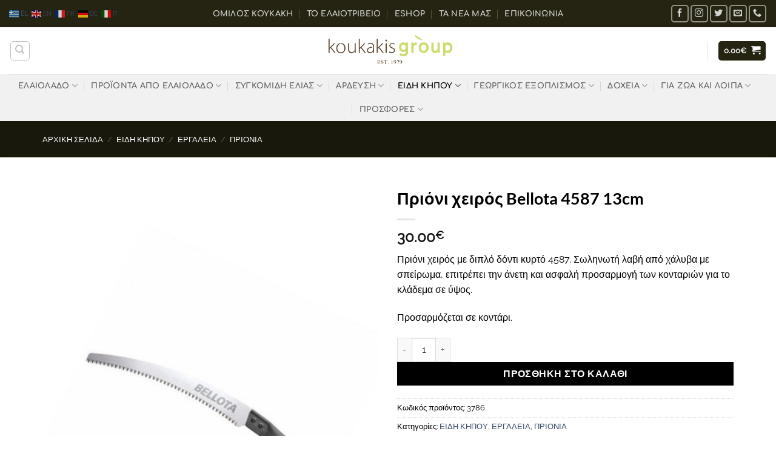

--- FILE ---
content_type: text/html; charset=UTF-8
request_url: https://koukakisgroup.gr/product/%CF%80%CF%81%CE%B9%CF%8C%CE%BD%CE%B9-%CF%87%CE%B5%CE%B9%CF%81%CF%8C%CF%82-bellota-4587-13cm/
body_size: 35603
content:
<!DOCTYPE html>
<html lang="el" class="loading-site no-js">
<head>
	<meta charset="UTF-8" />
	<link rel="profile" href="http://gmpg.org/xfn/11" />
	<link rel="pingback" href="https://koukakisgroup.gr/xmlrpc.php" />

	<script>(function(html){html.className = html.className.replace(/\bno-js\b/,'js')})(document.documentElement);</script>
<title>Πριόνι χειρός Bellota 4587 13cm &#8211; Koukakis Group</title>
<meta name='robots' content='max-image-preview:large' />
<meta name="viewport" content="width=device-width, initial-scale=1" /><link rel='prefetch' href='https://koukakisgroup.gr/wp-content/themes/flatsome/assets/js/flatsome.js?ver=e2eddd6c228105dac048' />
<link rel='prefetch' href='https://koukakisgroup.gr/wp-content/themes/flatsome/assets/js/chunk.slider.js?ver=3.20.3' />
<link rel='prefetch' href='https://koukakisgroup.gr/wp-content/themes/flatsome/assets/js/chunk.popups.js?ver=3.20.3' />
<link rel='prefetch' href='https://koukakisgroup.gr/wp-content/themes/flatsome/assets/js/chunk.tooltips.js?ver=3.20.3' />
<link rel='prefetch' href='https://koukakisgroup.gr/wp-content/themes/flatsome/assets/js/woocommerce.js?ver=1c9be63d628ff7c3ff4c' />
<link rel="alternate" type="application/rss+xml" title="Ροή RSS &raquo; Koukakis Group" href="https://koukakisgroup.gr/feed/" />
<link rel="alternate" type="application/rss+xml" title="Ροή Σχολίων &raquo; Koukakis Group" href="https://koukakisgroup.gr/comments/feed/" />
<link rel="alternate" title="oEmbed (JSON)" type="application/json+oembed" href="https://koukakisgroup.gr/wp-json/oembed/1.0/embed?url=https%3A%2F%2Fkoukakisgroup.gr%2Fproduct%2F%25cf%2580%25cf%2581%25ce%25b9%25cf%258c%25ce%25bd%25ce%25b9-%25cf%2587%25ce%25b5%25ce%25b9%25cf%2581%25cf%258c%25cf%2582-bellota-4587-13cm%2F" />
<link rel="alternate" title="oEmbed (XML)" type="text/xml+oembed" href="https://koukakisgroup.gr/wp-json/oembed/1.0/embed?url=https%3A%2F%2Fkoukakisgroup.gr%2Fproduct%2F%25cf%2580%25cf%2581%25ce%25b9%25cf%258c%25ce%25bd%25ce%25b9-%25cf%2587%25ce%25b5%25ce%25b9%25cf%2581%25cf%258c%25cf%2582-bellota-4587-13cm%2F&#038;format=xml" />
<style id='wp-img-auto-sizes-contain-inline-css' type='text/css'>
img:is([sizes=auto i],[sizes^="auto," i]){contain-intrinsic-size:3000px 1500px}
/*# sourceURL=wp-img-auto-sizes-contain-inline-css */
</style>
<style id='wp-block-library-inline-css' type='text/css'>
:root{--wp-block-synced-color:#7a00df;--wp-block-synced-color--rgb:122,0,223;--wp-bound-block-color:var(--wp-block-synced-color);--wp-editor-canvas-background:#ddd;--wp-admin-theme-color:#007cba;--wp-admin-theme-color--rgb:0,124,186;--wp-admin-theme-color-darker-10:#006ba1;--wp-admin-theme-color-darker-10--rgb:0,107,160.5;--wp-admin-theme-color-darker-20:#005a87;--wp-admin-theme-color-darker-20--rgb:0,90,135;--wp-admin-border-width-focus:2px}@media (min-resolution:192dpi){:root{--wp-admin-border-width-focus:1.5px}}.wp-element-button{cursor:pointer}:root .has-very-light-gray-background-color{background-color:#eee}:root .has-very-dark-gray-background-color{background-color:#313131}:root .has-very-light-gray-color{color:#eee}:root .has-very-dark-gray-color{color:#313131}:root .has-vivid-green-cyan-to-vivid-cyan-blue-gradient-background{background:linear-gradient(135deg,#00d084,#0693e3)}:root .has-purple-crush-gradient-background{background:linear-gradient(135deg,#34e2e4,#4721fb 50%,#ab1dfe)}:root .has-hazy-dawn-gradient-background{background:linear-gradient(135deg,#faaca8,#dad0ec)}:root .has-subdued-olive-gradient-background{background:linear-gradient(135deg,#fafae1,#67a671)}:root .has-atomic-cream-gradient-background{background:linear-gradient(135deg,#fdd79a,#004a59)}:root .has-nightshade-gradient-background{background:linear-gradient(135deg,#330968,#31cdcf)}:root .has-midnight-gradient-background{background:linear-gradient(135deg,#020381,#2874fc)}:root{--wp--preset--font-size--normal:16px;--wp--preset--font-size--huge:42px}.has-regular-font-size{font-size:1em}.has-larger-font-size{font-size:2.625em}.has-normal-font-size{font-size:var(--wp--preset--font-size--normal)}.has-huge-font-size{font-size:var(--wp--preset--font-size--huge)}.has-text-align-center{text-align:center}.has-text-align-left{text-align:left}.has-text-align-right{text-align:right}.has-fit-text{white-space:nowrap!important}#end-resizable-editor-section{display:none}.aligncenter{clear:both}.items-justified-left{justify-content:flex-start}.items-justified-center{justify-content:center}.items-justified-right{justify-content:flex-end}.items-justified-space-between{justify-content:space-between}.screen-reader-text{border:0;clip-path:inset(50%);height:1px;margin:-1px;overflow:hidden;padding:0;position:absolute;width:1px;word-wrap:normal!important}.screen-reader-text:focus{background-color:#ddd;clip-path:none;color:#444;display:block;font-size:1em;height:auto;left:5px;line-height:normal;padding:15px 23px 14px;text-decoration:none;top:5px;width:auto;z-index:100000}html :where(.has-border-color){border-style:solid}html :where([style*=border-top-color]){border-top-style:solid}html :where([style*=border-right-color]){border-right-style:solid}html :where([style*=border-bottom-color]){border-bottom-style:solid}html :where([style*=border-left-color]){border-left-style:solid}html :where([style*=border-width]){border-style:solid}html :where([style*=border-top-width]){border-top-style:solid}html :where([style*=border-right-width]){border-right-style:solid}html :where([style*=border-bottom-width]){border-bottom-style:solid}html :where([style*=border-left-width]){border-left-style:solid}html :where(img[class*=wp-image-]){height:auto;max-width:100%}:where(figure){margin:0 0 1em}html :where(.is-position-sticky){--wp-admin--admin-bar--position-offset:var(--wp-admin--admin-bar--height,0px)}@media screen and (max-width:600px){html :where(.is-position-sticky){--wp-admin--admin-bar--position-offset:0px}}

/*# sourceURL=wp-block-library-inline-css */
</style><link rel='stylesheet' id='wc-blocks-style-css' href='https://koukakisgroup.gr/wp-content/plugins/woocommerce/assets/client/blocks/wc-blocks.css?ver=wc-10.4.3' type='text/css' media='all' />
<style id='global-styles-inline-css' type='text/css'>
:root{--wp--preset--aspect-ratio--square: 1;--wp--preset--aspect-ratio--4-3: 4/3;--wp--preset--aspect-ratio--3-4: 3/4;--wp--preset--aspect-ratio--3-2: 3/2;--wp--preset--aspect-ratio--2-3: 2/3;--wp--preset--aspect-ratio--16-9: 16/9;--wp--preset--aspect-ratio--9-16: 9/16;--wp--preset--color--black: #000000;--wp--preset--color--cyan-bluish-gray: #abb8c3;--wp--preset--color--white: #ffffff;--wp--preset--color--pale-pink: #f78da7;--wp--preset--color--vivid-red: #cf2e2e;--wp--preset--color--luminous-vivid-orange: #ff6900;--wp--preset--color--luminous-vivid-amber: #fcb900;--wp--preset--color--light-green-cyan: #7bdcb5;--wp--preset--color--vivid-green-cyan: #00d084;--wp--preset--color--pale-cyan-blue: #8ed1fc;--wp--preset--color--vivid-cyan-blue: #0693e3;--wp--preset--color--vivid-purple: #9b51e0;--wp--preset--color--primary: #252412;--wp--preset--color--secondary: #C05530;--wp--preset--color--success: #627D47;--wp--preset--color--alert: #b20000;--wp--preset--gradient--vivid-cyan-blue-to-vivid-purple: linear-gradient(135deg,rgb(6,147,227) 0%,rgb(155,81,224) 100%);--wp--preset--gradient--light-green-cyan-to-vivid-green-cyan: linear-gradient(135deg,rgb(122,220,180) 0%,rgb(0,208,130) 100%);--wp--preset--gradient--luminous-vivid-amber-to-luminous-vivid-orange: linear-gradient(135deg,rgb(252,185,0) 0%,rgb(255,105,0) 100%);--wp--preset--gradient--luminous-vivid-orange-to-vivid-red: linear-gradient(135deg,rgb(255,105,0) 0%,rgb(207,46,46) 100%);--wp--preset--gradient--very-light-gray-to-cyan-bluish-gray: linear-gradient(135deg,rgb(238,238,238) 0%,rgb(169,184,195) 100%);--wp--preset--gradient--cool-to-warm-spectrum: linear-gradient(135deg,rgb(74,234,220) 0%,rgb(151,120,209) 20%,rgb(207,42,186) 40%,rgb(238,44,130) 60%,rgb(251,105,98) 80%,rgb(254,248,76) 100%);--wp--preset--gradient--blush-light-purple: linear-gradient(135deg,rgb(255,206,236) 0%,rgb(152,150,240) 100%);--wp--preset--gradient--blush-bordeaux: linear-gradient(135deg,rgb(254,205,165) 0%,rgb(254,45,45) 50%,rgb(107,0,62) 100%);--wp--preset--gradient--luminous-dusk: linear-gradient(135deg,rgb(255,203,112) 0%,rgb(199,81,192) 50%,rgb(65,88,208) 100%);--wp--preset--gradient--pale-ocean: linear-gradient(135deg,rgb(255,245,203) 0%,rgb(182,227,212) 50%,rgb(51,167,181) 100%);--wp--preset--gradient--electric-grass: linear-gradient(135deg,rgb(202,248,128) 0%,rgb(113,206,126) 100%);--wp--preset--gradient--midnight: linear-gradient(135deg,rgb(2,3,129) 0%,rgb(40,116,252) 100%);--wp--preset--font-size--small: 13px;--wp--preset--font-size--medium: 20px;--wp--preset--font-size--large: 36px;--wp--preset--font-size--x-large: 42px;--wp--preset--spacing--20: 0.44rem;--wp--preset--spacing--30: 0.67rem;--wp--preset--spacing--40: 1rem;--wp--preset--spacing--50: 1.5rem;--wp--preset--spacing--60: 2.25rem;--wp--preset--spacing--70: 3.38rem;--wp--preset--spacing--80: 5.06rem;--wp--preset--shadow--natural: 6px 6px 9px rgba(0, 0, 0, 0.2);--wp--preset--shadow--deep: 12px 12px 50px rgba(0, 0, 0, 0.4);--wp--preset--shadow--sharp: 6px 6px 0px rgba(0, 0, 0, 0.2);--wp--preset--shadow--outlined: 6px 6px 0px -3px rgb(255, 255, 255), 6px 6px rgb(0, 0, 0);--wp--preset--shadow--crisp: 6px 6px 0px rgb(0, 0, 0);}:where(body) { margin: 0; }.wp-site-blocks > .alignleft { float: left; margin-right: 2em; }.wp-site-blocks > .alignright { float: right; margin-left: 2em; }.wp-site-blocks > .aligncenter { justify-content: center; margin-left: auto; margin-right: auto; }:where(.is-layout-flex){gap: 0.5em;}:where(.is-layout-grid){gap: 0.5em;}.is-layout-flow > .alignleft{float: left;margin-inline-start: 0;margin-inline-end: 2em;}.is-layout-flow > .alignright{float: right;margin-inline-start: 2em;margin-inline-end: 0;}.is-layout-flow > .aligncenter{margin-left: auto !important;margin-right: auto !important;}.is-layout-constrained > .alignleft{float: left;margin-inline-start: 0;margin-inline-end: 2em;}.is-layout-constrained > .alignright{float: right;margin-inline-start: 2em;margin-inline-end: 0;}.is-layout-constrained > .aligncenter{margin-left: auto !important;margin-right: auto !important;}.is-layout-constrained > :where(:not(.alignleft):not(.alignright):not(.alignfull)){margin-left: auto !important;margin-right: auto !important;}body .is-layout-flex{display: flex;}.is-layout-flex{flex-wrap: wrap;align-items: center;}.is-layout-flex > :is(*, div){margin: 0;}body .is-layout-grid{display: grid;}.is-layout-grid > :is(*, div){margin: 0;}body{padding-top: 0px;padding-right: 0px;padding-bottom: 0px;padding-left: 0px;}a:where(:not(.wp-element-button)){text-decoration: none;}:root :where(.wp-element-button, .wp-block-button__link){background-color: #32373c;border-width: 0;color: #fff;font-family: inherit;font-size: inherit;font-style: inherit;font-weight: inherit;letter-spacing: inherit;line-height: inherit;padding-top: calc(0.667em + 2px);padding-right: calc(1.333em + 2px);padding-bottom: calc(0.667em + 2px);padding-left: calc(1.333em + 2px);text-decoration: none;text-transform: inherit;}.has-black-color{color: var(--wp--preset--color--black) !important;}.has-cyan-bluish-gray-color{color: var(--wp--preset--color--cyan-bluish-gray) !important;}.has-white-color{color: var(--wp--preset--color--white) !important;}.has-pale-pink-color{color: var(--wp--preset--color--pale-pink) !important;}.has-vivid-red-color{color: var(--wp--preset--color--vivid-red) !important;}.has-luminous-vivid-orange-color{color: var(--wp--preset--color--luminous-vivid-orange) !important;}.has-luminous-vivid-amber-color{color: var(--wp--preset--color--luminous-vivid-amber) !important;}.has-light-green-cyan-color{color: var(--wp--preset--color--light-green-cyan) !important;}.has-vivid-green-cyan-color{color: var(--wp--preset--color--vivid-green-cyan) !important;}.has-pale-cyan-blue-color{color: var(--wp--preset--color--pale-cyan-blue) !important;}.has-vivid-cyan-blue-color{color: var(--wp--preset--color--vivid-cyan-blue) !important;}.has-vivid-purple-color{color: var(--wp--preset--color--vivid-purple) !important;}.has-primary-color{color: var(--wp--preset--color--primary) !important;}.has-secondary-color{color: var(--wp--preset--color--secondary) !important;}.has-success-color{color: var(--wp--preset--color--success) !important;}.has-alert-color{color: var(--wp--preset--color--alert) !important;}.has-black-background-color{background-color: var(--wp--preset--color--black) !important;}.has-cyan-bluish-gray-background-color{background-color: var(--wp--preset--color--cyan-bluish-gray) !important;}.has-white-background-color{background-color: var(--wp--preset--color--white) !important;}.has-pale-pink-background-color{background-color: var(--wp--preset--color--pale-pink) !important;}.has-vivid-red-background-color{background-color: var(--wp--preset--color--vivid-red) !important;}.has-luminous-vivid-orange-background-color{background-color: var(--wp--preset--color--luminous-vivid-orange) !important;}.has-luminous-vivid-amber-background-color{background-color: var(--wp--preset--color--luminous-vivid-amber) !important;}.has-light-green-cyan-background-color{background-color: var(--wp--preset--color--light-green-cyan) !important;}.has-vivid-green-cyan-background-color{background-color: var(--wp--preset--color--vivid-green-cyan) !important;}.has-pale-cyan-blue-background-color{background-color: var(--wp--preset--color--pale-cyan-blue) !important;}.has-vivid-cyan-blue-background-color{background-color: var(--wp--preset--color--vivid-cyan-blue) !important;}.has-vivid-purple-background-color{background-color: var(--wp--preset--color--vivid-purple) !important;}.has-primary-background-color{background-color: var(--wp--preset--color--primary) !important;}.has-secondary-background-color{background-color: var(--wp--preset--color--secondary) !important;}.has-success-background-color{background-color: var(--wp--preset--color--success) !important;}.has-alert-background-color{background-color: var(--wp--preset--color--alert) !important;}.has-black-border-color{border-color: var(--wp--preset--color--black) !important;}.has-cyan-bluish-gray-border-color{border-color: var(--wp--preset--color--cyan-bluish-gray) !important;}.has-white-border-color{border-color: var(--wp--preset--color--white) !important;}.has-pale-pink-border-color{border-color: var(--wp--preset--color--pale-pink) !important;}.has-vivid-red-border-color{border-color: var(--wp--preset--color--vivid-red) !important;}.has-luminous-vivid-orange-border-color{border-color: var(--wp--preset--color--luminous-vivid-orange) !important;}.has-luminous-vivid-amber-border-color{border-color: var(--wp--preset--color--luminous-vivid-amber) !important;}.has-light-green-cyan-border-color{border-color: var(--wp--preset--color--light-green-cyan) !important;}.has-vivid-green-cyan-border-color{border-color: var(--wp--preset--color--vivid-green-cyan) !important;}.has-pale-cyan-blue-border-color{border-color: var(--wp--preset--color--pale-cyan-blue) !important;}.has-vivid-cyan-blue-border-color{border-color: var(--wp--preset--color--vivid-cyan-blue) !important;}.has-vivid-purple-border-color{border-color: var(--wp--preset--color--vivid-purple) !important;}.has-primary-border-color{border-color: var(--wp--preset--color--primary) !important;}.has-secondary-border-color{border-color: var(--wp--preset--color--secondary) !important;}.has-success-border-color{border-color: var(--wp--preset--color--success) !important;}.has-alert-border-color{border-color: var(--wp--preset--color--alert) !important;}.has-vivid-cyan-blue-to-vivid-purple-gradient-background{background: var(--wp--preset--gradient--vivid-cyan-blue-to-vivid-purple) !important;}.has-light-green-cyan-to-vivid-green-cyan-gradient-background{background: var(--wp--preset--gradient--light-green-cyan-to-vivid-green-cyan) !important;}.has-luminous-vivid-amber-to-luminous-vivid-orange-gradient-background{background: var(--wp--preset--gradient--luminous-vivid-amber-to-luminous-vivid-orange) !important;}.has-luminous-vivid-orange-to-vivid-red-gradient-background{background: var(--wp--preset--gradient--luminous-vivid-orange-to-vivid-red) !important;}.has-very-light-gray-to-cyan-bluish-gray-gradient-background{background: var(--wp--preset--gradient--very-light-gray-to-cyan-bluish-gray) !important;}.has-cool-to-warm-spectrum-gradient-background{background: var(--wp--preset--gradient--cool-to-warm-spectrum) !important;}.has-blush-light-purple-gradient-background{background: var(--wp--preset--gradient--blush-light-purple) !important;}.has-blush-bordeaux-gradient-background{background: var(--wp--preset--gradient--blush-bordeaux) !important;}.has-luminous-dusk-gradient-background{background: var(--wp--preset--gradient--luminous-dusk) !important;}.has-pale-ocean-gradient-background{background: var(--wp--preset--gradient--pale-ocean) !important;}.has-electric-grass-gradient-background{background: var(--wp--preset--gradient--electric-grass) !important;}.has-midnight-gradient-background{background: var(--wp--preset--gradient--midnight) !important;}.has-small-font-size{font-size: var(--wp--preset--font-size--small) !important;}.has-medium-font-size{font-size: var(--wp--preset--font-size--medium) !important;}.has-large-font-size{font-size: var(--wp--preset--font-size--large) !important;}.has-x-large-font-size{font-size: var(--wp--preset--font-size--x-large) !important;}
/*# sourceURL=global-styles-inline-css */
</style>

<style id='woocommerce-inline-inline-css' type='text/css'>
.woocommerce form .form-row .required { visibility: visible; }
/*# sourceURL=woocommerce-inline-inline-css */
</style>
<link rel='stylesheet' id='flatsome-main-css' href='https://koukakisgroup.gr/wp-content/themes/flatsome/assets/css/flatsome.css?ver=3.20.3' type='text/css' media='all' />
<style id='flatsome-main-inline-css' type='text/css'>
@font-face {
				font-family: "fl-icons";
				font-display: block;
				src: url(https://koukakisgroup.gr/wp-content/themes/flatsome/assets/css/icons/fl-icons.eot?v=3.20.3);
				src:
					url(https://koukakisgroup.gr/wp-content/themes/flatsome/assets/css/icons/fl-icons.eot#iefix?v=3.20.3) format("embedded-opentype"),
					url(https://koukakisgroup.gr/wp-content/themes/flatsome/assets/css/icons/fl-icons.woff2?v=3.20.3) format("woff2"),
					url(https://koukakisgroup.gr/wp-content/themes/flatsome/assets/css/icons/fl-icons.ttf?v=3.20.3) format("truetype"),
					url(https://koukakisgroup.gr/wp-content/themes/flatsome/assets/css/icons/fl-icons.woff?v=3.20.3) format("woff"),
					url(https://koukakisgroup.gr/wp-content/themes/flatsome/assets/css/icons/fl-icons.svg?v=3.20.3#fl-icons) format("svg");
			}
/*# sourceURL=flatsome-main-inline-css */
</style>
<link rel='stylesheet' id='flatsome-shop-css' href='https://koukakisgroup.gr/wp-content/themes/flatsome/assets/css/flatsome-shop.css?ver=3.20.3' type='text/css' media='all' />
<link rel='stylesheet' id='flatsome-style-css' href='https://koukakisgroup.gr/wp-content/themes/flatsome-child/style.css?ver=3.0' type='text/css' media='all' />
<script type="text/javascript" src="https://koukakisgroup.gr/wp-includes/js/jquery/jquery.min.js?ver=3.7.1" id="jquery-core-js"></script>
<script type="text/javascript" src="https://koukakisgroup.gr/wp-includes/js/jquery/jquery-migrate.min.js?ver=3.4.1" id="jquery-migrate-js"></script>
<script type="text/javascript" src="https://koukakisgroup.gr/wp-content/plugins/woocommerce/assets/js/jquery-blockui/jquery.blockUI.min.js?ver=2.7.0-wc.10.4.3" id="wc-jquery-blockui-js" data-wp-strategy="defer"></script>
<script type="text/javascript" id="wc-add-to-cart-js-extra">
/* <![CDATA[ */
var wc_add_to_cart_params = {"ajax_url":"/wp-admin/admin-ajax.php","wc_ajax_url":"/?wc-ajax=%%endpoint%%","i18n_view_cart":"\u039a\u03b1\u03bb\u03ac\u03b8\u03b9","cart_url":"https://koukakisgroup.gr/cart/","is_cart":"","cart_redirect_after_add":"no"};
//# sourceURL=wc-add-to-cart-js-extra
/* ]]> */
</script>
<script type="text/javascript" src="https://koukakisgroup.gr/wp-content/plugins/woocommerce/assets/js/frontend/add-to-cart.min.js?ver=10.4.3" id="wc-add-to-cart-js" defer="defer" data-wp-strategy="defer"></script>
<script type="text/javascript" id="wc-single-product-js-extra">
/* <![CDATA[ */
var wc_single_product_params = {"i18n_required_rating_text":"\u03a0\u03b1\u03c1\u03b1\u03ba\u03b1\u03bb\u03bf\u03cd\u03bc\u03b5, \u03b5\u03c0\u03b9\u03bb\u03ad\u03be\u03c4\u03b5 \u03bc\u03af\u03b1 \u03b2\u03b1\u03b8\u03bc\u03bf\u03bb\u03bf\u03b3\u03af\u03b1","i18n_rating_options":["1 \u03b1\u03c0\u03cc 5 \u03b1\u03c3\u03c4\u03ad\u03c1\u03b9\u03b1","2 \u03b1\u03c0\u03cc 5 \u03b1\u03c3\u03c4\u03ad\u03c1\u03b9\u03b1","3 \u03b1\u03c0\u03cc 5 \u03b1\u03c3\u03c4\u03ad\u03c1\u03b9\u03b1","4 \u03b1\u03c0\u03cc 5 \u03b1\u03c3\u03c4\u03ad\u03c1\u03b9\u03b1","5 \u03b1\u03c0\u03cc 5 \u03b1\u03c3\u03c4\u03ad\u03c1\u03b9\u03b1"],"i18n_product_gallery_trigger_text":"View full-screen image gallery","review_rating_required":"yes","flexslider":{"rtl":false,"animation":"slide","smoothHeight":true,"directionNav":false,"controlNav":"thumbnails","slideshow":false,"animationSpeed":500,"animationLoop":false,"allowOneSlide":false},"zoom_enabled":"","zoom_options":[],"photoswipe_enabled":"","photoswipe_options":{"shareEl":false,"closeOnScroll":false,"history":false,"hideAnimationDuration":0,"showAnimationDuration":0},"flexslider_enabled":""};
//# sourceURL=wc-single-product-js-extra
/* ]]> */
</script>
<script type="text/javascript" src="https://koukakisgroup.gr/wp-content/plugins/woocommerce/assets/js/frontend/single-product.min.js?ver=10.4.3" id="wc-single-product-js" defer="defer" data-wp-strategy="defer"></script>
<script type="text/javascript" src="https://koukakisgroup.gr/wp-content/plugins/woocommerce/assets/js/js-cookie/js.cookie.min.js?ver=2.1.4-wc.10.4.3" id="wc-js-cookie-js" data-wp-strategy="defer"></script>
<link rel="https://api.w.org/" href="https://koukakisgroup.gr/wp-json/" /><link rel="alternate" title="JSON" type="application/json" href="https://koukakisgroup.gr/wp-json/wp/v2/product/2471" /><link rel="EditURI" type="application/rsd+xml" title="RSD" href="https://koukakisgroup.gr/xmlrpc.php?rsd" />
<meta name="generator" content="WordPress 6.9" />
<meta name="generator" content="WooCommerce 10.4.3" />
<link rel="canonical" href="https://koukakisgroup.gr/product/%cf%80%cf%81%ce%b9%cf%8c%ce%bd%ce%b9-%cf%87%ce%b5%ce%b9%cf%81%cf%8c%cf%82-bellota-4587-13cm/" />
<link rel='shortlink' href='https://koukakisgroup.gr/?p=2471' />
	<noscript><style>.woocommerce-product-gallery{ opacity: 1 !important; }</style></noscript>
	<noscript><style>.lazyload[data-src]{display:none !important;}</style></noscript><style>.lazyload{background-image:none !important;}.lazyload:before{background-image:none !important;}</style><link rel="icon" href="https://koukakisgroup.gr/wp-content/uploads/2021/04/cropped-olive-oil-32x32.png" sizes="32x32" />
<link rel="icon" href="https://koukakisgroup.gr/wp-content/uploads/2021/04/cropped-olive-oil-192x192.png" sizes="192x192" />
<link rel="apple-touch-icon" href="https://koukakisgroup.gr/wp-content/uploads/2021/04/cropped-olive-oil-180x180.png" />
<meta name="msapplication-TileImage" content="https://koukakisgroup.gr/wp-content/uploads/2021/04/cropped-olive-oil-270x270.png" />
<style id="custom-css" type="text/css">:root {--primary-color: #252412;--fs-color-primary: #252412;--fs-color-secondary: #C05530;--fs-color-success: #627D47;--fs-color-alert: #b20000;--fs-color-base: #000000;--fs-experimental-link-color: #334862;--fs-experimental-link-color-hover: #111;}.tooltipster-base {--tooltip-color: #fff;--tooltip-bg-color: #000;}.off-canvas-right .mfp-content, .off-canvas-left .mfp-content {--drawer-width: 300px;}.off-canvas .mfp-content.off-canvas-cart {--drawer-width: 360px;}.container-width, .full-width .ubermenu-nav, .container, .row{max-width: 1170px}.row.row-collapse{max-width: 1140px}.row.row-small{max-width: 1162.5px}.row.row-large{max-width: 1200px}.header-main{height: 77px}#logo img{max-height: 77px}#logo{width:226px;}.header-bottom{min-height: 55px}.header-top{min-height: 45px}.transparent .header-main{height: 90px}.transparent #logo img{max-height: 90px}.has-transparent + .page-title:first-of-type,.has-transparent + #main > .page-title,.has-transparent + #main > div > .page-title,.has-transparent + #main .page-header-wrapper:first-of-type .page-title{padding-top: 170px;}.transparent .header-wrapper{background-color: rgba(10,10,10,0.29)!important;}.transparent .top-divider{display: none;}.header.show-on-scroll,.stuck .header-main{height:64px!important}.stuck #logo img{max-height: 64px!important}.search-form{ width: 25%;}.header-bg-color {background-color: rgba(255,255,255,0.81)}.header-bottom {background-color: #f1f1f1}.top-bar-nav > li > a{line-height: 17px }.header-main .nav > li > a{line-height: 16px }.stuck .header-main .nav > li > a{line-height: 51px }.header-bottom-nav > li > a{line-height: 16px }@media (max-width: 549px) {.header-main{height: 70px}#logo img{max-height: 70px}}.nav-dropdown{border-radius:5px}.nav-dropdown{font-size:89%}h1,h2,h3,h4,h5,h6,.heading-font{color: #000000;}body{font-size: 100%;}@media screen and (max-width: 549px){body{font-size: 100%;}}body{font-family: Raleway, sans-serif;}body {font-weight: 400;font-style: normal;}.nav > li > a {font-family: Comfortaa, sans-serif;}.mobile-sidebar-levels-2 .nav > li > ul > li > a {font-family: Comfortaa, sans-serif;}.nav > li > a,.mobile-sidebar-levels-2 .nav > li > ul > li > a {font-weight: 700;font-style: normal;}h1,h2,h3,h4,h5,h6,.heading-font, .off-canvas-center .nav-sidebar.nav-vertical > li > a{font-family: Lato, sans-serif;}h1,h2,h3,h4,h5,h6,.heading-font,.banner h1,.banner h2 {font-weight: 700;font-style: normal;}.alt-font{font-family: "Dancing Script", sans-serif;}.alt-font {font-weight: 400!important;font-style: normal!important;}.header:not(.transparent) .header-nav-main.nav > li > a {color: #000000;}.header:not(.transparent) .header-nav-main.nav > li > a:hover,.header:not(.transparent) .header-nav-main.nav > li.active > a,.header:not(.transparent) .header-nav-main.nav > li.current > a,.header:not(.transparent) .header-nav-main.nav > li > a.active,.header:not(.transparent) .header-nav-main.nav > li > a.current{color: #dd9933;}.header-nav-main.nav-line-bottom > li > a:before,.header-nav-main.nav-line-grow > li > a:before,.header-nav-main.nav-line > li > a:before,.header-nav-main.nav-box > li > a:hover,.header-nav-main.nav-box > li.active > a,.header-nav-main.nav-pills > li > a:hover,.header-nav-main.nav-pills > li.active > a{color:#FFF!important;background-color: #dd9933;}.header:not(.transparent) .header-bottom-nav.nav > li > a:hover,.header:not(.transparent) .header-bottom-nav.nav > li.active > a,.header:not(.transparent) .header-bottom-nav.nav > li.current > a,.header:not(.transparent) .header-bottom-nav.nav > li > a.active,.header:not(.transparent) .header-bottom-nav.nav > li > a.current{color: #000000;}.header-bottom-nav.nav-line-bottom > li > a:before,.header-bottom-nav.nav-line-grow > li > a:before,.header-bottom-nav.nav-line > li > a:before,.header-bottom-nav.nav-box > li > a:hover,.header-bottom-nav.nav-box > li.active > a,.header-bottom-nav.nav-pills > li > a:hover,.header-bottom-nav.nav-pills > li.active > a{color:#FFF!important;background-color: #000000;}.shop-page-title.featured-title .title-overlay{background-color: rgba(0,0,0,0.3);}.current .breadcrumb-step, [data-icon-label]:after, .button#place_order,.button.checkout,.checkout-button,.single_add_to_cart_button.button, .sticky-add-to-cart-select-options-button{background-color: #000000!important }.has-equal-box-heights .box-image {padding-top: 105%;}@media screen and (min-width: 550px){.products .box-vertical .box-image{min-width: 247px!important;width: 247px!important;}}.footer-2{background-color: #000000}.absolute-footer, html{background-color: #ffffff}button[name='update_cart'] { display: none; }.nav-vertical-fly-out > li + li {border-top-width: 1px; border-top-style: solid;}.label-new.menu-item > a:after{content:"New";}.label-hot.menu-item > a:after{content:"Hot";}.label-sale.menu-item > a:after{content:"Sale";}.label-popular.menu-item > a:after{content:"Popular";}</style><style id="kirki-inline-styles">/* latin-ext */
@font-face {
  font-family: 'Lato';
  font-style: normal;
  font-weight: 700;
  font-display: swap;
  src: url(https://koukakisgroup.gr/wp-content/fonts/lato/S6u9w4BMUTPHh6UVSwaPGR_p.woff2) format('woff2');
  unicode-range: U+0100-02BA, U+02BD-02C5, U+02C7-02CC, U+02CE-02D7, U+02DD-02FF, U+0304, U+0308, U+0329, U+1D00-1DBF, U+1E00-1E9F, U+1EF2-1EFF, U+2020, U+20A0-20AB, U+20AD-20C0, U+2113, U+2C60-2C7F, U+A720-A7FF;
}
/* latin */
@font-face {
  font-family: 'Lato';
  font-style: normal;
  font-weight: 700;
  font-display: swap;
  src: url(https://koukakisgroup.gr/wp-content/fonts/lato/S6u9w4BMUTPHh6UVSwiPGQ.woff2) format('woff2');
  unicode-range: U+0000-00FF, U+0131, U+0152-0153, U+02BB-02BC, U+02C6, U+02DA, U+02DC, U+0304, U+0308, U+0329, U+2000-206F, U+20AC, U+2122, U+2191, U+2193, U+2212, U+2215, U+FEFF, U+FFFD;
}/* cyrillic-ext */
@font-face {
  font-family: 'Raleway';
  font-style: normal;
  font-weight: 400;
  font-display: swap;
  src: url(https://koukakisgroup.gr/wp-content/fonts/raleway/1Ptxg8zYS_SKggPN4iEgvnHyvveLxVvaorCFPrEHJA.woff2) format('woff2');
  unicode-range: U+0460-052F, U+1C80-1C8A, U+20B4, U+2DE0-2DFF, U+A640-A69F, U+FE2E-FE2F;
}
/* cyrillic */
@font-face {
  font-family: 'Raleway';
  font-style: normal;
  font-weight: 400;
  font-display: swap;
  src: url(https://koukakisgroup.gr/wp-content/fonts/raleway/1Ptxg8zYS_SKggPN4iEgvnHyvveLxVvaorCMPrEHJA.woff2) format('woff2');
  unicode-range: U+0301, U+0400-045F, U+0490-0491, U+04B0-04B1, U+2116;
}
/* vietnamese */
@font-face {
  font-family: 'Raleway';
  font-style: normal;
  font-weight: 400;
  font-display: swap;
  src: url(https://koukakisgroup.gr/wp-content/fonts/raleway/1Ptxg8zYS_SKggPN4iEgvnHyvveLxVvaorCHPrEHJA.woff2) format('woff2');
  unicode-range: U+0102-0103, U+0110-0111, U+0128-0129, U+0168-0169, U+01A0-01A1, U+01AF-01B0, U+0300-0301, U+0303-0304, U+0308-0309, U+0323, U+0329, U+1EA0-1EF9, U+20AB;
}
/* latin-ext */
@font-face {
  font-family: 'Raleway';
  font-style: normal;
  font-weight: 400;
  font-display: swap;
  src: url(https://koukakisgroup.gr/wp-content/fonts/raleway/1Ptxg8zYS_SKggPN4iEgvnHyvveLxVvaorCGPrEHJA.woff2) format('woff2');
  unicode-range: U+0100-02BA, U+02BD-02C5, U+02C7-02CC, U+02CE-02D7, U+02DD-02FF, U+0304, U+0308, U+0329, U+1D00-1DBF, U+1E00-1E9F, U+1EF2-1EFF, U+2020, U+20A0-20AB, U+20AD-20C0, U+2113, U+2C60-2C7F, U+A720-A7FF;
}
/* latin */
@font-face {
  font-family: 'Raleway';
  font-style: normal;
  font-weight: 400;
  font-display: swap;
  src: url(https://koukakisgroup.gr/wp-content/fonts/raleway/1Ptxg8zYS_SKggPN4iEgvnHyvveLxVvaorCIPrE.woff2) format('woff2');
  unicode-range: U+0000-00FF, U+0131, U+0152-0153, U+02BB-02BC, U+02C6, U+02DA, U+02DC, U+0304, U+0308, U+0329, U+2000-206F, U+20AC, U+2122, U+2191, U+2193, U+2212, U+2215, U+FEFF, U+FFFD;
}/* cyrillic-ext */
@font-face {
  font-family: 'Comfortaa';
  font-style: normal;
  font-weight: 700;
  font-display: swap;
  src: url(https://koukakisgroup.gr/wp-content/fonts/comfortaa/1Pt_g8LJRfWJmhDAuUsSQamb1W0lwk4S4Y_LDr4fIA9c.woff2) format('woff2');
  unicode-range: U+0460-052F, U+1C80-1C8A, U+20B4, U+2DE0-2DFF, U+A640-A69F, U+FE2E-FE2F;
}
/* cyrillic */
@font-face {
  font-family: 'Comfortaa';
  font-style: normal;
  font-weight: 700;
  font-display: swap;
  src: url(https://koukakisgroup.gr/wp-content/fonts/comfortaa/1Pt_g8LJRfWJmhDAuUsSQamb1W0lwk4S4Y_LDrcfIA9c.woff2) format('woff2');
  unicode-range: U+0301, U+0400-045F, U+0490-0491, U+04B0-04B1, U+2116;
}
/* greek */
@font-face {
  font-family: 'Comfortaa';
  font-style: normal;
  font-weight: 700;
  font-display: swap;
  src: url(https://koukakisgroup.gr/wp-content/fonts/comfortaa/1Pt_g8LJRfWJmhDAuUsSQamb1W0lwk4S4Y_LDrAfIA9c.woff2) format('woff2');
  unicode-range: U+0370-0377, U+037A-037F, U+0384-038A, U+038C, U+038E-03A1, U+03A3-03FF;
}
/* vietnamese */
@font-face {
  font-family: 'Comfortaa';
  font-style: normal;
  font-weight: 700;
  font-display: swap;
  src: url(https://koukakisgroup.gr/wp-content/fonts/comfortaa/1Pt_g8LJRfWJmhDAuUsSQamb1W0lwk4S4Y_LDrwfIA9c.woff2) format('woff2');
  unicode-range: U+0102-0103, U+0110-0111, U+0128-0129, U+0168-0169, U+01A0-01A1, U+01AF-01B0, U+0300-0301, U+0303-0304, U+0308-0309, U+0323, U+0329, U+1EA0-1EF9, U+20AB;
}
/* latin-ext */
@font-face {
  font-family: 'Comfortaa';
  font-style: normal;
  font-weight: 700;
  font-display: swap;
  src: url(https://koukakisgroup.gr/wp-content/fonts/comfortaa/1Pt_g8LJRfWJmhDAuUsSQamb1W0lwk4S4Y_LDr0fIA9c.woff2) format('woff2');
  unicode-range: U+0100-02BA, U+02BD-02C5, U+02C7-02CC, U+02CE-02D7, U+02DD-02FF, U+0304, U+0308, U+0329, U+1D00-1DBF, U+1E00-1E9F, U+1EF2-1EFF, U+2020, U+20A0-20AB, U+20AD-20C0, U+2113, U+2C60-2C7F, U+A720-A7FF;
}
/* latin */
@font-face {
  font-family: 'Comfortaa';
  font-style: normal;
  font-weight: 700;
  font-display: swap;
  src: url(https://koukakisgroup.gr/wp-content/fonts/comfortaa/1Pt_g8LJRfWJmhDAuUsSQamb1W0lwk4S4Y_LDrMfIA.woff2) format('woff2');
  unicode-range: U+0000-00FF, U+0131, U+0152-0153, U+02BB-02BC, U+02C6, U+02DA, U+02DC, U+0304, U+0308, U+0329, U+2000-206F, U+20AC, U+2122, U+2191, U+2193, U+2212, U+2215, U+FEFF, U+FFFD;
}/* vietnamese */
@font-face {
  font-family: 'Dancing Script';
  font-style: normal;
  font-weight: 400;
  font-display: swap;
  src: url(https://koukakisgroup.gr/wp-content/fonts/dancing-script/If2cXTr6YS-zF4S-kcSWSVi_sxjsohD9F50Ruu7BMSo3Rep8ltA.woff2) format('woff2');
  unicode-range: U+0102-0103, U+0110-0111, U+0128-0129, U+0168-0169, U+01A0-01A1, U+01AF-01B0, U+0300-0301, U+0303-0304, U+0308-0309, U+0323, U+0329, U+1EA0-1EF9, U+20AB;
}
/* latin-ext */
@font-face {
  font-family: 'Dancing Script';
  font-style: normal;
  font-weight: 400;
  font-display: swap;
  src: url(https://koukakisgroup.gr/wp-content/fonts/dancing-script/If2cXTr6YS-zF4S-kcSWSVi_sxjsohD9F50Ruu7BMSo3ROp8ltA.woff2) format('woff2');
  unicode-range: U+0100-02BA, U+02BD-02C5, U+02C7-02CC, U+02CE-02D7, U+02DD-02FF, U+0304, U+0308, U+0329, U+1D00-1DBF, U+1E00-1E9F, U+1EF2-1EFF, U+2020, U+20A0-20AB, U+20AD-20C0, U+2113, U+2C60-2C7F, U+A720-A7FF;
}
/* latin */
@font-face {
  font-family: 'Dancing Script';
  font-style: normal;
  font-weight: 400;
  font-display: swap;
  src: url(https://koukakisgroup.gr/wp-content/fonts/dancing-script/If2cXTr6YS-zF4S-kcSWSVi_sxjsohD9F50Ruu7BMSo3Sup8.woff2) format('woff2');
  unicode-range: U+0000-00FF, U+0131, U+0152-0153, U+02BB-02BC, U+02C6, U+02DA, U+02DC, U+0304, U+0308, U+0329, U+2000-206F, U+20AC, U+2122, U+2191, U+2193, U+2212, U+2215, U+FEFF, U+FFFD;
}</style></head>

<body class="wp-singular product-template-default single single-product postid-2471 wp-theme-flatsome wp-child-theme-flatsome-child theme-flatsome woocommerce woocommerce-page woocommerce-no-js header-shadow lightbox nav-dropdown-has-arrow nav-dropdown-has-shadow parallax-mobile mobile-submenu-toggle">


<a class="skip-link screen-reader-text" href="#main">Μετάβαση στο περιεχόμενο</a>

<div id="wrapper">

	
	<header id="header" class="header header-full-width has-sticky sticky-shrink">
		<div class="header-wrapper">
			<div id="top-bar" class="header-top hide-for-sticky nav-dark flex-has-center">
    <div class="flex-row container">
      <div class="flex-col hide-for-medium flex-left">
          <ul class="nav nav-left medium-nav-center nav-small  nav-divided nav-prompts-overlay nav-uppercase">
              <li class="html custom html_topbar_left"><div class="gtranslate_wrapper" id="gt-wrapper-48065009"></div></li>          </ul>
      </div>

      <div class="flex-col hide-for-medium flex-center">
          <ul class="nav nav-center nav-small  nav-divided nav-prompts-overlay nav-uppercase">
              <li id="menu-item-315" class="menu-item menu-item-type-post_type menu-item-object-page menu-item-315 menu-item-design-default"><a href="https://koukakisgroup.gr/about/" class="nav-top-link">ΟΜΙΛΟΣ ΚΟΥΚΑΚΗ</a></li>
<li id="menu-item-518" class="menu-item menu-item-type-post_type menu-item-object-page menu-item-518 menu-item-design-default"><a href="https://koukakisgroup.gr/%cf%84%ce%bf-%ce%b5%ce%bb%ce%b1%ce%b9%ce%bf%cf%84%cf%81%ce%b9%ce%b2%ce%b5%ce%af%ce%bf/" class="nav-top-link">Το ελαιοτριβείο</a></li>
<li id="menu-item-242" class="menu-item menu-item-type-post_type menu-item-object-page current_page_parent menu-item-242 menu-item-design-default"><a href="https://koukakisgroup.gr/shop/" class="nav-top-link">eShop</a></li>
<li id="menu-item-200" class="menu-item menu-item-type-post_type menu-item-object-page menu-item-200 menu-item-design-default"><a href="https://koukakisgroup.gr/blog/" class="nav-top-link">Τα Νέα μας</a></li>
<li id="menu-item-201" class="menu-item menu-item-type-post_type menu-item-object-page menu-item-201 menu-item-design-default"><a href="https://koukakisgroup.gr/contact/" class="nav-top-link">Επικοινωνία</a></li>
          </ul>
      </div>

      <div class="flex-col hide-for-medium flex-right">
         <ul class="nav top-bar-nav nav-right nav-small  nav-divided nav-prompts-overlay nav-uppercase">
              <li class="html header-social-icons ml-0">
	<div class="social-icons follow-icons" ><a href="https://www.facebook.com/koukakisgroup" target="_blank" data-label="Facebook" class="icon button round is-outline tooltip facebook" title="Follow on Facebook" aria-label="Follow on Facebook" rel="noopener nofollow"><i class="icon-facebook" aria-hidden="true"></i></a><a href="https://www.instagram.com/koukakisgroup/" target="_blank" data-label="Instagram" class="icon button round is-outline tooltip instagram" title="Follow on Instagram" aria-label="Follow on Instagram" rel="noopener nofollow"><i class="icon-instagram" aria-hidden="true"></i></a><a href="https://twitter.com/koukakisgroup" data-label="Twitter" target="_blank" class="icon button round is-outline tooltip twitter" title="Follow on Twitter" aria-label="Follow on Twitter" rel="noopener nofollow"><i class="icon-twitter" aria-hidden="true"></i></a><a href="mailto:koukakisgroup@gmail.com" data-label="E-mail" target="_blank" class="icon button round is-outline tooltip email" title="Send us an email" aria-label="Send us an email" rel="nofollow noopener"><i class="icon-envelop" aria-hidden="true"></i></a><a href="tel:2821 096400" data-label="Phone" target="_blank" class="icon button round is-outline tooltip phone" title="Call us" aria-label="Call us" rel="nofollow noopener"><i class="icon-phone" aria-hidden="true"></i></a></div></li>
          </ul>
      </div>

            <div class="flex-col show-for-medium flex-grow">
          <ul class="nav nav-center nav-small mobile-nav  nav-divided nav-prompts-overlay nav-uppercase">
              <li class="menu-item menu-item-type-post_type menu-item-object-page menu-item-315 menu-item-design-default"><a href="https://koukakisgroup.gr/about/" class="nav-top-link">ΟΜΙΛΟΣ ΚΟΥΚΑΚΗ</a></li>
<li class="menu-item menu-item-type-post_type menu-item-object-page menu-item-518 menu-item-design-default"><a href="https://koukakisgroup.gr/%cf%84%ce%bf-%ce%b5%ce%bb%ce%b1%ce%b9%ce%bf%cf%84%cf%81%ce%b9%ce%b2%ce%b5%ce%af%ce%bf/" class="nav-top-link">Το ελαιοτριβείο</a></li>
<li class="menu-item menu-item-type-post_type menu-item-object-page current_page_parent menu-item-242 menu-item-design-default"><a href="https://koukakisgroup.gr/shop/" class="nav-top-link">eShop</a></li>
<li class="menu-item menu-item-type-post_type menu-item-object-page menu-item-200 menu-item-design-default"><a href="https://koukakisgroup.gr/blog/" class="nav-top-link">Τα Νέα μας</a></li>
<li class="menu-item menu-item-type-post_type menu-item-object-page menu-item-201 menu-item-design-default"><a href="https://koukakisgroup.gr/contact/" class="nav-top-link">Επικοινωνία</a></li>
<li class="html custom html_topbar_left"><div class="gtranslate_wrapper" id="gt-wrapper-24895608"></div></li>          </ul>
      </div>
      
    </div>
</div>
<div id="masthead" class="header-main show-logo-center">
      <div class="header-inner flex-row container logo-center medium-logo-center" role="navigation">

          <!-- Logo -->
          <div id="logo" class="flex-col logo">
            
<!-- Header logo -->
<a href="https://koukakisgroup.gr/" title="Koukakis Group - Ελαιοτριβείο, πώληση ελαιολάδου, αγροεφόδια, γεωργικός εξοπλισμός." rel="home">
		<img width="811" height="244" src="[data-uri]" class="header_logo header-logo lazyload" alt="Koukakis Group" data-src="https://koukakisgroup.gr/wp-content/uploads/2021/04/logokoukakis-01.png" decoding="async" data-eio-rwidth="811" data-eio-rheight="244" /><noscript><img width="811" height="244" src="https://koukakisgroup.gr/wp-content/uploads/2021/04/logokoukakis-01.png" class="header_logo header-logo" alt="Koukakis Group" data-eio="l" /></noscript><img  width="735" height="175" src="[data-uri]" class="header-logo-dark lazyload" alt="Koukakis Group" data-src="https://koukakisgroup.gr/wp-content/uploads/2021/04/LOGO-LIGHT.png" decoding="async" data-eio-rwidth="735" data-eio-rheight="175" /><noscript><img  width="735" height="175" src="https://koukakisgroup.gr/wp-content/uploads/2021/04/LOGO-LIGHT.png" class="header-logo-dark" alt="Koukakis Group" data-eio="l" /></noscript></a>
          </div>

          <!-- Mobile Left Elements -->
          <div class="flex-col show-for-medium flex-left">
            <ul class="mobile-nav nav nav-left ">
              <li class="nav-icon has-icon">
			<a href="#" class="is-small" data-open="#main-menu" data-pos="left" data-bg="main-menu-overlay" data-color="dark" role="button" aria-label="Menu" aria-controls="main-menu" aria-expanded="false" aria-haspopup="dialog" data-flatsome-role-button>
			<i class="icon-menu" aria-hidden="true"></i>					</a>
	</li>
            </ul>
          </div>

          <!-- Left Elements -->
          <div class="flex-col hide-for-medium flex-left
            ">
            <ul class="header-nav header-nav-main nav nav-left  nav-spacing-medium nav-uppercase" >
              <li class="header-search header-search-dropdown has-icon has-dropdown menu-item-has-children">
	<div class="header-button">	<a href="#" aria-label="Αναζήτηση" aria-haspopup="true" aria-expanded="false" aria-controls="ux-search-dropdown" class="nav-top-link icon button round is-outline is-small"><i class="icon-search" aria-hidden="true"></i></a>
	</div>	<ul id="ux-search-dropdown" class="nav-dropdown nav-dropdown-simple">
	 	<li class="header-search-form search-form html relative has-icon">
	<div class="header-search-form-wrapper">
		<div class="searchform-wrapper ux-search-box relative is-normal"><form role="search" method="get" class="searchform" action="https://koukakisgroup.gr/">
	<div class="flex-row relative">
						<div class="flex-col flex-grow">
			<label class="screen-reader-text" for="woocommerce-product-search-field-0">Αναζήτηση για:</label>
			<input type="search" id="woocommerce-product-search-field-0" class="search-field mb-0" placeholder="Αναζήτηση&hellip;" value="" name="s" />
			<input type="hidden" name="post_type" value="product" />
					</div>
		<div class="flex-col">
			<button type="submit" value="Αναζήτηση" class="ux-search-submit submit-button secondary button  icon mb-0" aria-label="Submit">
				<i class="icon-search" aria-hidden="true"></i>			</button>
		</div>
	</div>
	<div class="live-search-results text-left z-top"></div>
</form>
</div>	</div>
</li>
	</ul>
</li>
            </ul>
          </div>

          <!-- Right Elements -->
          <div class="flex-col hide-for-medium flex-right">
            <ul class="header-nav header-nav-main nav nav-right  nav-spacing-medium nav-uppercase">
              <li class="header-divider"></li><li class="cart-item has-icon">
<div class="header-button">
<a href="https://koukakisgroup.gr/cart/" class="header-cart-link nav-top-link icon primary button round is-small off-canvas-toggle" title="Καλάθι" aria-label="Καλάθι" aria-expanded="false" aria-haspopup="dialog" role="button" data-open="#cart-popup" data-class="off-canvas-cart" data-pos="right" aria-controls="cart-popup" data-flatsome-role-button>

<span class="header-cart-title">
          <span class="cart-price"><span class="woocommerce-Price-amount amount"><bdi>0.00<span class="woocommerce-Price-currencySymbol">&euro;</span></bdi></span></span>
  </span>

    <i class="icon-shopping-cart" aria-hidden="true" data-icon-label="0"></i>  </a>
</div>


  <!-- Cart Sidebar Popup -->
  <div id="cart-popup" class="mfp-hide">
  <div class="cart-popup-inner inner-padding cart-popup-inner--sticky">
      <div class="cart-popup-title text-center">
          <span class="heading-font uppercase">Καλάθι</span>
          <div class="is-divider"></div>
      </div>
	  <div class="widget_shopping_cart">
		  <div class="widget_shopping_cart_content">
			  

	<div class="ux-mini-cart-empty flex flex-row-col text-center pt pb">
				<div class="ux-mini-cart-empty-icon">
			<svg aria-hidden="true" xmlns="http://www.w3.org/2000/svg" viewBox="0 0 17 19" style="opacity:.1;height:80px;">
				<path d="M8.5 0C6.7 0 5.3 1.2 5.3 2.7v2H2.1c-.3 0-.6.3-.7.7L0 18.2c0 .4.2.8.6.8h15.7c.4 0 .7-.3.7-.7v-.1L15.6 5.4c0-.3-.3-.6-.7-.6h-3.2v-2c0-1.6-1.4-2.8-3.2-2.8zM6.7 2.7c0-.8.8-1.4 1.8-1.4s1.8.6 1.8 1.4v2H6.7v-2zm7.5 3.4 1.3 11.5h-14L2.8 6.1h2.5v1.4c0 .4.3.7.7.7.4 0 .7-.3.7-.7V6.1h3.5v1.4c0 .4.3.7.7.7s.7-.3.7-.7V6.1h2.6z" fill-rule="evenodd" clip-rule="evenodd" fill="currentColor"></path>
			</svg>
		</div>
				<p class="woocommerce-mini-cart__empty-message empty">Κανένα προϊόν στο καλάθι σας.</p>
					<p class="return-to-shop">
				<a class="button primary wc-backward" href="https://koukakisgroup.gr/shop/">
					Επιστροφή στο κατάστημα				</a>
			</p>
				</div>


		  </div>
	  </div>
              </div>
  </div>

</li>
            </ul>
          </div>

          <!-- Mobile Right Elements -->
          <div class="flex-col show-for-medium flex-right">
            <ul class="mobile-nav nav nav-right ">
              <li class="cart-item has-icon">

<div class="header-button">
		<a href="https://koukakisgroup.gr/cart/" class="header-cart-link nav-top-link icon primary button round is-small off-canvas-toggle" title="Καλάθι" aria-label="Καλάθι" aria-expanded="false" aria-haspopup="dialog" role="button" data-open="#cart-popup" data-class="off-canvas-cart" data-pos="right" aria-controls="cart-popup" data-flatsome-role-button>

  	<i class="icon-shopping-cart" aria-hidden="true" data-icon-label="0"></i>  </a>
</div>
</li>
            </ul>
          </div>

      </div>

            <div class="container"><div class="top-divider full-width"></div></div>
      </div>
<div id="wide-nav" class="header-bottom wide-nav flex-has-center hide-for-medium">
    <div class="flex-row container">

            
                        <div class="flex-col hide-for-medium flex-center">
                <ul class="nav header-nav header-bottom-nav nav-center  nav-divided nav-uppercase">
                    <li id="menu-item-431" class="menu-item menu-item-type-taxonomy menu-item-object-product_cat menu-item-has-children menu-item-431 menu-item-design-default has-dropdown"><a href="https://koukakisgroup.gr/product-category/%ce%b5%ce%bb%ce%b1%ce%b9%ce%bf%ce%bb%ce%b1%ce%b4%ce%bf/" class="nav-top-link" aria-expanded="false" aria-haspopup="menu">ΕΛΑΙΟΛΑΔΟ<i class="icon-angle-down" aria-hidden="true"></i></a>
<ul class="sub-menu nav-dropdown nav-dropdown-simple">
	<li id="menu-item-435" class="menu-item menu-item-type-taxonomy menu-item-object-product_cat menu-item-435"><a href="https://koukakisgroup.gr/product-category/%ce%b5%ce%bb%ce%b1%ce%b9%ce%bf%ce%bb%ce%b1%ce%b4%ce%bf/%cf%83%cf%85%cf%83%ce%ba%ce%b5%cf%85%ce%b1%cf%83%ce%b9%ce%b5%cf%82-%ce%b5%ce%bb%ce%b1%ce%b9%ce%bf%ce%bb%ce%b1%ce%b4%ce%bf%cf%85/">ΣΥΣΚΕΥΑΣΙΕΣ ΕΛΑΙΟΛΑΔΟΥ</a></li>
	<li id="menu-item-434" class="menu-item menu-item-type-taxonomy menu-item-object-product_cat menu-item-has-children menu-item-434 nav-dropdown-col"><a href="https://koukakisgroup.gr/product-category/%ce%b5%ce%bb%ce%b1%ce%b9%ce%bf%ce%bb%ce%b1%ce%b4%ce%bf/%cf%83%ce%ba%ce%b5%cf%85%ce%b7-%cf%80%cf%81%ce%bf%ce%b9%ce%bf%ce%bd%cf%84%ce%b1-%ce%be%cf%85%ce%bb%ce%bf%cf%85-%ce%b5%ce%bb%ce%b9%ce%b1%cf%82/">ΣΚΕΥΗ-ΠΡΟΙΟΝΤΑ ΞΥΛΟΥ ΕΛΙΑΣ</a>
	<ul class="sub-menu nav-column nav-dropdown-simple">
		<li id="menu-item-1105" class="menu-item menu-item-type-taxonomy menu-item-object-product_cat menu-item-1105"><a href="https://koukakisgroup.gr/product-category/%ce%b5%ce%bb%ce%b1%ce%b9%ce%bf%ce%bb%ce%b1%ce%b4%ce%bf/%cf%83%ce%ba%ce%b5%cf%85%ce%b7-%cf%80%cf%81%ce%bf%ce%b9%ce%bf%ce%bd%cf%84%ce%b1-%ce%be%cf%85%ce%bb%ce%bf%cf%85-%ce%b5%ce%bb%ce%b9%ce%b1%cf%82/%ce%ba%ce%bf%cf%85%ce%b6%ce%b9%ce%bd%ce%b9%ce%ba%ce%b1/">ΚΟΥΖΙΝΙΚΑ ΣΚΕΥΗ</a></li>
	</ul>
</li>
</ul>
</li>
<li id="menu-item-537" class="menu-item menu-item-type-taxonomy menu-item-object-product_cat menu-item-has-children menu-item-537 menu-item-design-custom-size has-dropdown"><a href="https://koukakisgroup.gr/product-category/%cf%80%cf%81%ce%bf%cf%8a%ce%bf%ce%bd%cf%84%ce%b1-%ce%b1%cf%80%ce%bf-%ce%b5%ce%bb%ce%b1%ce%b9%ce%bf%ce%bb%ce%b1%ce%b4%ce%bf/" class="nav-top-link" aria-expanded="false" aria-haspopup="menu">ΠΡΟΪΟΝΤΑ ΑΠΟ ΕΛΑΙΟΛΑΔΟ<i class="icon-angle-down" aria-hidden="true"></i></a><style>#menu-item-537 > .nav-dropdown {width: 650px;}</style>
<ul class="sub-menu nav-dropdown nav-dropdown-simple">
	<li id="menu-item-539" class="menu-item menu-item-type-taxonomy menu-item-object-product_cat menu-item-has-children menu-item-539 nav-dropdown-col"><a href="https://koukakisgroup.gr/product-category/%cf%80%cf%81%ce%bf%cf%8a%ce%bf%ce%bd%cf%84%ce%b1-%ce%b1%cf%80%ce%bf-%ce%b5%ce%bb%ce%b1%ce%b9%ce%bf%ce%bb%ce%b1%ce%b4%ce%bf/%cf%80%cf%81%ce%bf%cf%8a%ce%bf%ce%bd%cf%84%ce%b1-%cf%80%ce%b5%cf%81%ce%b9%cf%80%ce%bf%ce%b9%ce%b7%cf%83%ce%b7%cf%82-%cf%83%cf%89%ce%bc%ce%b1%cf%84%ce%bf%cf%82/">ΠΡΟΪΟΝΤΑ ΠΕΡΙΠΟΙΗΣΗΣ ΣΩΜΑΤΟΣ</a>
	<ul class="sub-menu nav-column nav-dropdown-simple">
		<li id="menu-item-540" class="menu-item menu-item-type-taxonomy menu-item-object-product_cat menu-item-540"><a href="https://koukakisgroup.gr/product-category/%cf%80%cf%81%ce%bf%cf%8a%ce%bf%ce%bd%cf%84%ce%b1-%ce%b1%cf%80%ce%bf-%ce%b5%ce%bb%ce%b1%ce%b9%ce%bf%ce%bb%ce%b1%ce%b4%ce%bf/%cf%80%cf%81%ce%bf%cf%8a%ce%bf%ce%bd%cf%84%ce%b1-%cf%80%ce%b5%cf%81%ce%b9%cf%80%ce%bf%ce%b9%ce%b7%cf%83%ce%b7%cf%82-%cf%83%cf%89%ce%bc%ce%b1%cf%84%ce%bf%cf%82/%ce%bc%ce%b1%ce%bb%ce%bb%ce%b9%ce%b1-%cf%80%cf%81%ce%bf%cf%83%cf%89%cf%80%ce%bf/">ΜΑΛΛΙΑ-ΠΡΟΣΩΠΟ</a></li>
		<li id="menu-item-547" class="menu-item menu-item-type-taxonomy menu-item-object-product_cat menu-item-547"><a href="https://koukakisgroup.gr/product-category/%cf%80%cf%81%ce%bf%cf%8a%ce%bf%ce%bd%cf%84%ce%b1-%ce%b1%cf%80%ce%bf-%ce%b5%ce%bb%ce%b1%ce%b9%ce%bf%ce%bb%ce%b1%ce%b4%ce%bf/%cf%80%cf%81%ce%bf%cf%8a%ce%bf%ce%bd%cf%84%ce%b1-%cf%80%ce%b5%cf%81%ce%b9%cf%80%ce%bf%ce%b9%ce%b7%cf%83%ce%b7%cf%82-%cf%83%cf%89%ce%bc%ce%b1%cf%84%ce%bf%cf%82/%cf%83%cf%89%ce%bc%ce%b1/">ΣΩΜΑ</a></li>
		<li id="menu-item-548" class="menu-item menu-item-type-taxonomy menu-item-object-product_cat menu-item-548"><a href="https://koukakisgroup.gr/product-category/%cf%80%cf%81%ce%bf%cf%8a%ce%bf%ce%bd%cf%84%ce%b1-%ce%b1%cf%80%ce%bf-%ce%b5%ce%bb%ce%b1%ce%b9%ce%bf%ce%bb%ce%b1%ce%b4%ce%bf/%cf%80%cf%81%ce%bf%cf%8a%ce%bf%ce%bd%cf%84%ce%b1-%cf%80%ce%b5%cf%81%ce%b9%cf%80%ce%bf%ce%b9%ce%b7%cf%83%ce%b7%cf%82-%cf%83%cf%89%ce%bc%ce%b1%cf%84%ce%bf%cf%82/%cf%87%ce%b5%cf%81%ce%b9%ce%b1-%cf%80%ce%bf%ce%b4%ce%b9%ce%b1/">ΧΕΡΙΑ ΠΟΔΙΑ</a></li>
	</ul>
</li>
	<li id="menu-item-542" class="menu-item menu-item-type-taxonomy menu-item-object-product_cat menu-item-has-children menu-item-542 nav-dropdown-col"><a href="https://koukakisgroup.gr/product-category/%cf%80%cf%81%ce%bf%cf%8a%ce%bf%ce%bd%cf%84%ce%b1-%ce%b1%cf%80%ce%bf-%ce%b5%ce%bb%ce%b1%ce%b9%ce%bf%ce%bb%ce%b1%ce%b4%ce%bf/%cf%80%cf%81%ce%bf%cf%83%cf%89%cf%80%ce%b9%ce%ba%ce%b7-%cf%85%ce%b3%ce%b9%ce%b5%ce%b9%ce%bd%ce%b7/">ΠΡΟΣΩΠΙΚΗ ΥΓΙΕΙΝΗ</a>
	<ul class="sub-menu nav-column nav-dropdown-simple">
		<li id="menu-item-543" class="menu-item menu-item-type-taxonomy menu-item-object-product_cat menu-item-543"><a href="https://koukakisgroup.gr/product-category/%cf%80%cf%81%ce%bf%cf%8a%ce%bf%ce%bd%cf%84%ce%b1-%ce%b1%cf%80%ce%bf-%ce%b5%ce%bb%ce%b1%ce%b9%ce%bf%ce%bb%ce%b1%ce%b4%ce%bf/%cf%80%cf%81%ce%bf%cf%83%cf%89%cf%80%ce%b9%ce%ba%ce%b7-%cf%85%ce%b3%ce%b9%ce%b5%ce%b9%ce%bd%ce%b7/%cf%83%ce%b1%ce%bc%cf%80%ce%bf%cf%85%ce%b1%ce%bd-%ce%bc%cf%80%ce%b1%cf%81%ce%b5%cf%82-%cf%83%ce%b1%cf%80%ce%bf%cf%85%ce%bd%ce%b9%cf%89%ce%bd/">ΣΑΜΠΟΥΑΝ-ΜΠΑΡΕΣ ΣΑΠΟΥΝΙΩΝ</a></li>
		<li id="menu-item-544" class="menu-item menu-item-type-taxonomy menu-item-object-product_cat menu-item-544"><a href="https://koukakisgroup.gr/product-category/%cf%80%cf%81%ce%bf%cf%8a%ce%bf%ce%bd%cf%84%ce%b1-%ce%b1%cf%80%ce%bf-%ce%b5%ce%bb%ce%b1%ce%b9%ce%bf%ce%bb%ce%b1%ce%b4%ce%bf/%cf%80%cf%81%ce%bf%cf%83%cf%89%cf%80%ce%b9%ce%ba%ce%b7-%cf%85%ce%b3%ce%b9%ce%b5%ce%b9%ce%bd%ce%b7/%cf%83%cf%84%ce%bf%ce%bc%ce%b1%cf%84%ce%b9%ce%ba%ce%b7-%cf%85%ce%b3%ce%b9%ce%b5%ce%b9%ce%bd%ce%b7/">ΣΤΟΜΑΤΙΚΗ ΥΓΙΕΙΝΗ</a></li>
		<li id="menu-item-545" class="menu-item menu-item-type-taxonomy menu-item-object-product_cat menu-item-545"><a href="https://koukakisgroup.gr/product-category/%cf%80%cf%81%ce%bf%cf%8a%ce%bf%ce%bd%cf%84%ce%b1-%ce%b1%cf%80%ce%bf-%ce%b5%ce%bb%ce%b1%ce%b9%ce%bf%ce%bb%ce%b1%ce%b4%ce%bf/%cf%80%cf%81%ce%bf%cf%83%cf%89%cf%80%ce%b9%ce%ba%ce%b7-%cf%85%ce%b3%ce%b9%ce%b5%ce%b9%ce%bd%ce%b7/%cf%83%cf%86%ce%bf%cf%85%ce%b3%ce%b3%ce%b1%cf%81%ce%b9%ce%b1-%ce%b1%cf%80%ce%bf%ce%bb%ce%b5%cf%80%ce%b9%cf%83%ce%b7-%cf%80%ce%bf%ce%b4%ce%b9%cf%89%ce%bd/">ΣΦΟΥΓΓΑΡΙΑ-ΑΠΟΛΕΠΙΣΗ ΠΟΔΙΩΝ</a></li>
	</ul>
</li>
	<li id="menu-item-541" class="menu-item menu-item-type-taxonomy menu-item-object-product_cat menu-item-541"><a href="https://koukakisgroup.gr/product-category/%cf%80%cf%81%ce%bf%cf%8a%ce%bf%ce%bd%cf%84%ce%b1-%ce%b1%cf%80%ce%bf-%ce%b5%ce%bb%ce%b1%ce%b9%ce%bf%ce%bb%ce%b1%ce%b4%ce%bf/%cf%80%cf%81%ce%bf%cf%83%cf%84%ce%b1%cf%83%ce%b9%ce%b1-%ce%b1%cf%80%ce%bf-%cf%84%ce%bf%ce%bd-%ce%b7%ce%bb%ce%b9%ce%bf/">ΠΡΟΣΤΑΣΙΑ ΑΠΟ ΤΟΝ ΗΛΙΟ</a></li>
	<li id="menu-item-538" class="menu-item menu-item-type-taxonomy menu-item-object-product_cat menu-item-538"><a href="https://koukakisgroup.gr/product-category/%cf%80%cf%81%ce%bf%cf%8a%ce%bf%ce%bd%cf%84%ce%b1-%ce%b1%cf%80%ce%bf-%ce%b5%ce%bb%ce%b1%ce%b9%ce%bf%ce%bb%ce%b1%ce%b4%ce%bf/%ce%b1%ce%bd%ce%b4%cf%81%ce%b5%cf%82/">ΑΝΔΡΕΣ</a></li>
	<li id="menu-item-546" class="menu-item menu-item-type-taxonomy menu-item-object-product_cat menu-item-546"><a href="https://koukakisgroup.gr/product-category/%cf%80%cf%81%ce%bf%cf%8a%ce%bf%ce%bd%cf%84%ce%b1-%ce%b1%cf%80%ce%bf-%ce%b5%ce%bb%ce%b1%ce%b9%ce%bf%ce%bb%ce%b1%ce%b4%ce%bf/%cf%83%cf%85%cf%83%ce%ba%ce%b5%cf%85%ce%b1%cf%83%ce%b9%ce%b5%cf%82-%ce%b4%cf%89%cf%81%cf%89%ce%bd/">ΣΥΣΚΕΥΑΣΙΕΣ ΔΩΡΩΝ</a></li>
</ul>
</li>
<li id="menu-item-436" class="menu-item menu-item-type-taxonomy menu-item-object-product_cat menu-item-has-children menu-item-436 menu-item-design-default has-dropdown"><a href="https://koukakisgroup.gr/product-category/%cf%83%cf%85%ce%b3%ce%ba%ce%bf%ce%bc%ce%b9%ce%b4%ce%b7-%ce%b5%ce%bb%ce%b9%ce%b1%cf%82/" class="nav-top-link" aria-expanded="false" aria-haspopup="menu">ΣΥΓΚΟΜΙΔΗ ΕΛΙΑΣ<i class="icon-angle-down" aria-hidden="true"></i></a>
<ul class="sub-menu nav-dropdown nav-dropdown-simple">
	<li id="menu-item-2397" class="menu-item menu-item-type-taxonomy menu-item-object-product_cat menu-item-2397"><a href="https://koukakisgroup.gr/product-category/%cf%83%cf%85%ce%b3%ce%ba%ce%bf%ce%bc%ce%b9%ce%b4%ce%b7-%ce%b5%ce%bb%ce%b9%ce%b1%cf%82/%cf%81%ce%b1%ce%b2%ce%b4%ce%b9%cf%83%cf%84%ce%b9%ce%ba%ce%b1/">ΡΑΒΔΙΣΤΙΚΑ</a></li>
	<li id="menu-item-439" class="menu-item menu-item-type-taxonomy menu-item-object-product_cat menu-item-439"><a href="https://koukakisgroup.gr/product-category/%cf%83%cf%85%ce%b3%ce%ba%ce%bf%ce%bc%ce%b9%ce%b4%ce%b7-%ce%b5%ce%bb%ce%b9%ce%b1%cf%82/%ce%b4%ce%b9%cf%87%cf%84%cf%85%ce%b1-%ce%b5%ce%bb%ce%b1%ce%b9%ce%bf%cf%83%cf%85%ce%bb%ce%bb%ce%bf%ce%b3%ce%b7/">ΔΙΧΤΥΑ</a></li>
	<li id="menu-item-441" class="menu-item menu-item-type-taxonomy menu-item-object-product_cat menu-item-441"><a href="https://koukakisgroup.gr/product-category/%cf%83%cf%85%ce%b3%ce%ba%ce%bf%ce%bc%ce%b9%ce%b4%ce%b7-%ce%b5%ce%bb%ce%b9%ce%b1%cf%82/%cf%83%ce%b1%ce%ba%ce%b9%ce%b1/">ΣΑΚΙΑ</a></li>
	<li id="menu-item-437" class="menu-item menu-item-type-taxonomy menu-item-object-product_cat menu-item-437"><a href="https://koukakisgroup.gr/product-category/%cf%83%cf%85%ce%b3%ce%ba%ce%bf%ce%bc%ce%b9%ce%b4%ce%b7-%ce%b5%ce%bb%ce%b9%ce%b1%cf%82/%ce%b1%ce%bd%cf%84%ce%bb%ce%b9%ce%b5%cf%82-%ce%bb%ce%b9%cf%80%ce%b1%ce%bd%cf%84%ce%b9%ce%ba%ce%b1/">ΑΝΤΛΙΕΣ-ΛΙΠΑΝΤΙΚΑ</a></li>
	<li id="menu-item-438" class="menu-item menu-item-type-taxonomy menu-item-object-product_cat menu-item-438"><a href="https://koukakisgroup.gr/product-category/%cf%83%cf%85%ce%b3%ce%ba%ce%bf%ce%bc%ce%b9%ce%b4%ce%b7-%ce%b5%ce%bb%ce%b9%ce%b1%cf%82/%ce%b4%ce%b9%ce%b1%cf%86%ce%bf%cf%81%ce%b1/">ΔΙΑΦΟΡΑ ΠΡΟΪΟΝΤΑ</a></li>
</ul>
</li>
<li id="menu-item-400" class="menu-item menu-item-type-taxonomy menu-item-object-product_cat menu-item-has-children menu-item-400 menu-item-design-default has-dropdown"><a href="https://koukakisgroup.gr/product-category/%ce%b1%cf%81%ce%b4%ce%b5%cf%85%cf%84%ce%b9%ce%ba%ce%b1/" class="nav-top-link" aria-expanded="false" aria-haspopup="menu">ΑΡΔΕΥΣΗ<i class="icon-angle-down" aria-hidden="true"></i></a>
<ul class="sub-menu nav-dropdown nav-dropdown-simple">
	<li id="menu-item-403" class="menu-item menu-item-type-taxonomy menu-item-object-product_cat menu-item-403"><a href="https://koukakisgroup.gr/product-category/%ce%b1%cf%81%ce%b4%ce%b5%cf%85%cf%84%ce%b9%ce%ba%ce%b1/%cf%80%ce%bb%ce%b1%cf%83%cf%84%ce%b9%ce%ba%ce%b1/">ΠΛΑΣΤΙΚΑ</a></li>
	<li id="menu-item-401" class="menu-item menu-item-type-taxonomy menu-item-object-product_cat menu-item-401"><a href="https://koukakisgroup.gr/product-category/%ce%b1%cf%81%ce%b4%ce%b5%cf%85%cf%84%ce%b9%ce%ba%ce%b1/%ce%b3%ce%b1%ce%bb%ce%b2%ce%b1%ce%bd%ce%b9%ce%b6%ce%b5/">ΓΑΛΒΑΝΙΖΕ</a></li>
	<li id="menu-item-402" class="menu-item menu-item-type-taxonomy menu-item-object-product_cat menu-item-402"><a href="https://koukakisgroup.gr/product-category/%ce%b1%cf%81%ce%b4%ce%b5%cf%85%cf%84%ce%b9%ce%ba%ce%b1/%ce%bf%cf%81%ce%b5%ce%b9%cf%87%ce%b1%ce%bb%ce%ba%ce%b9%ce%bd%ce%b1/">ΟΡΕΙΧΑΛΚΙΝΑ</a></li>
</ul>
</li>
<li id="menu-item-427" class="menu-item menu-item-type-taxonomy menu-item-object-product_cat current-product-ancestor current-menu-parent current-product-parent menu-item-has-children menu-item-427 active menu-item-design-default has-dropdown"><a href="https://koukakisgroup.gr/product-category/%ce%b5%ce%b9%ce%b4%ce%b7-%ce%ba%ce%b7%cf%80%ce%bf%cf%85/" class="nav-top-link" aria-expanded="false" aria-haspopup="menu">ΕΙΔΗ ΚΗΠΟΥ<i class="icon-angle-down" aria-hidden="true"></i></a>
<ul class="sub-menu nav-dropdown nav-dropdown-simple">
	<li id="menu-item-428" class="menu-item menu-item-type-taxonomy menu-item-object-product_cat current-product-ancestor current-menu-parent current-product-parent menu-item-has-children menu-item-428 active nav-dropdown-col"><a href="https://koukakisgroup.gr/product-category/%ce%b5%ce%b9%ce%b4%ce%b7-%ce%ba%ce%b7%cf%80%ce%bf%cf%85/%ce%b5%cf%81%ce%b3%ce%b1%ce%bb%ce%b5%ce%b9%ce%b1/">ΕΡΓΑΛΕΙΑ</a>
	<ul class="sub-menu nav-column nav-dropdown-simple">
		<li id="menu-item-2478" class="menu-item menu-item-type-taxonomy menu-item-object-product_cat menu-item-2478"><a href="https://koukakisgroup.gr/product-category/%ce%b5%ce%b9%ce%b4%ce%b7-%ce%ba%ce%b7%cf%80%ce%bf%cf%85/%ce%b5%cf%81%ce%b3%ce%b1%ce%bb%ce%b5%ce%b9%ce%b1/%cf%84%cf%83%ce%b5%ce%ba%ce%bf%cf%85%cf%81%ce%b9%ce%b1/">ΤΣΕΚΟΥΡΙΑ</a></li>
		<li id="menu-item-1971" class="menu-item menu-item-type-taxonomy menu-item-object-product_cat menu-item-1971"><a href="https://koukakisgroup.gr/product-category/%ce%b5%ce%b9%ce%b4%ce%b7-%ce%ba%ce%b7%cf%80%ce%bf%cf%85/%ce%b5%cf%81%ce%b3%ce%b1%ce%bb%ce%b5%ce%b9%ce%b1/%cf%88%ce%b1%ce%bb%ce%b9%ce%b4%ce%b9%ce%b1/">ΨΑΛΙΔΙΑ</a></li>
		<li id="menu-item-2571" class="menu-item menu-item-type-taxonomy menu-item-object-product_cat menu-item-2571"><a href="https://koukakisgroup.gr/product-category/%ce%b5%ce%b9%ce%b4%ce%b7-%ce%ba%ce%b7%cf%80%ce%bf%cf%85/%ce%ba%cf%8c%cf%86%cf%84%ce%b5%cf%82/">ΚΟΦΤΕΣ</a></li>
		<li id="menu-item-1970" class="menu-item menu-item-type-taxonomy menu-item-object-product_cat current-product-ancestor current-menu-parent current-product-parent menu-item-1970 active"><a href="https://koukakisgroup.gr/product-category/%ce%b5%ce%b9%ce%b4%ce%b7-%ce%ba%ce%b7%cf%80%ce%bf%cf%85/%ce%b5%cf%81%ce%b3%ce%b1%ce%bb%ce%b5%ce%b9%ce%b1/%cf%80%cf%81%ce%b9%ce%bf%ce%bd%ce%b9%ce%b1/">ΠΡΙΟΝΙΑ</a></li>
		<li id="menu-item-1969" class="menu-item menu-item-type-taxonomy menu-item-object-product_cat menu-item-1969"><a href="https://koukakisgroup.gr/product-category/%ce%b5%ce%b9%ce%b4%ce%b7-%ce%ba%ce%b7%cf%80%ce%bf%cf%85/%ce%b5%cf%81%ce%b3%ce%b1%ce%bb%ce%b5%ce%b9%ce%b1/%ce%bc%ce%b5%cf%83%ce%b9%ce%bd%ce%b5%ce%b6%ce%b5%cf%83/">ΜΕΣΙΝΕΖΕΣ</a></li>
	</ul>
</li>
	<li id="menu-item-430" class="menu-item menu-item-type-taxonomy menu-item-object-product_cat menu-item-430"><a href="https://koukakisgroup.gr/product-category/%ce%b5%ce%b9%ce%b4%ce%b7-%ce%ba%ce%b7%cf%80%ce%bf%cf%85/%cf%88%ce%b5%ce%ba%ce%b1%cf%83%cf%84%ce%b7%cf%81%ce%b5%cf%82-%ce%b1%ce%bd%ce%b5%ce%bc%ce%b7-%cf%88%ce%b5%ce%ba%ce%b1%cf%83%cf%84%ce%b9%ce%ba%ce%bf%cf%85/">ΨΕΚΑΣΤΗΡΕΣ-ΑΝΕΜΗ ΨΕΚΑΣΤΙΚΟΥ</a></li>
	<li id="menu-item-488" class="menu-item menu-item-type-taxonomy menu-item-object-product_cat menu-item-488"><a href="https://koukakisgroup.gr/product-category/%ce%b5%ce%b9%ce%b4%ce%b7-%ce%ba%ce%b7%cf%80%ce%bf%cf%85/%ce%bb%ce%b1%cf%83%cf%84%ce%b9%cf%87%ce%b1/">ΛΑΣΤΙΧΑ ΠΟΤΙΣΜΑΤΟΣ</a></li>
	<li id="menu-item-429" class="menu-item menu-item-type-taxonomy menu-item-object-product_cat menu-item-429"><a href="https://koukakisgroup.gr/product-category/%ce%b5%ce%b9%ce%b4%ce%b7-%ce%ba%ce%b7%cf%80%ce%bf%cf%85/%cf%80%ce%bf%cf%84%ce%b9%cf%83%cf%84%ce%b9%ce%ba%ce%b1-%ce%ba%ce%b7%cf%80%ce%bf%cf%85/">ΠΟΤΙΣΤΙΚΑ ΚΗΠΟΥ</a></li>
	<li id="menu-item-418" class="menu-item menu-item-type-taxonomy menu-item-object-product_cat menu-item-418"><a href="https://koukakisgroup.gr/product-category/%ce%b5%ce%b9%ce%b4%ce%b7-%ce%ba%ce%b7%cf%80%ce%bf%cf%85/%ce%bc%cf%80%ce%b1%cf%81%ce%bc%cf%80%ce%b5%ce%ba%ce%b9%ce%bf%cf%85/">ΜΠΑΡΜΠΕΚΙΟΥ</a></li>
</ul>
</li>
<li id="menu-item-404" class="menu-item menu-item-type-taxonomy menu-item-object-product_cat menu-item-has-children menu-item-404 menu-item-design-default has-dropdown"><a href="https://koukakisgroup.gr/product-category/%ce%b3%ce%b5%cf%89%cf%81%ce%b3%ce%b9%ce%ba%ce%bf%cf%82-%ce%b5%ce%be%ce%bf%cf%80%ce%bb%ce%b9%cf%83%ce%bc%ce%bf%cf%82/" class="nav-top-link" aria-expanded="false" aria-haspopup="menu">ΓΕΩΡΓΙΚΟΣ ΕΞΟΠΛΙΣΜΟΣ<i class="icon-angle-down" aria-hidden="true"></i></a>
<ul class="sub-menu nav-dropdown nav-dropdown-simple">
	<li id="menu-item-409" class="menu-item menu-item-type-taxonomy menu-item-object-product_cat menu-item-has-children menu-item-409 nav-dropdown-col"><a href="https://koukakisgroup.gr/product-category/%ce%b3%ce%b5%cf%89%cf%81%ce%b3%ce%b9%ce%ba%ce%bf%cf%82-%ce%b5%ce%be%ce%bf%cf%80%ce%bb%ce%b9%cf%83%ce%bc%ce%bf%cf%82/%cf%86%cf%85%cf%84%ce%bf%cf%86%ce%b1%cf%81%ce%bc%ce%b1%ce%ba%ce%b1-%ce%b3%ce%b5%cf%89%cf%80%ce%bf%ce%bd%ce%b9%ce%ba%ce%b1/">ΦΥΤΟΦΑΡΜΑΚΑ</a>
	<ul class="sub-menu nav-column nav-dropdown-simple">
		<li id="menu-item-1436" class="menu-item menu-item-type-taxonomy menu-item-object-product_cat menu-item-1436"><a href="https://koukakisgroup.gr/product-category/%ce%b3%ce%b5%cf%89%cf%81%ce%b3%ce%b9%ce%ba%ce%bf%cf%82-%ce%b5%ce%be%ce%bf%cf%80%ce%bb%ce%b9%cf%83%ce%bc%ce%bf%cf%82/%cf%86%cf%85%cf%84%ce%bf%cf%86%ce%b1%cf%81%ce%bc%ce%b1%ce%ba%ce%b1-%ce%b3%ce%b5%cf%89%cf%80%ce%bf%ce%bd%ce%b9%ce%ba%ce%b1/%ce%b6%ce%b9%ce%b6%ce%b1%ce%bd%ce%b9%ce%bf%ce%ba%cf%84%ce%bf%ce%bd%ce%b1/">ΖΙΖΑΝΙΟΚΤΟΝΑ</a></li>
		<li id="menu-item-1435" class="menu-item menu-item-type-taxonomy menu-item-object-product_cat menu-item-1435"><a href="https://koukakisgroup.gr/product-category/%ce%b3%ce%b5%cf%89%cf%81%ce%b3%ce%b9%ce%ba%ce%bf%cf%82-%ce%b5%ce%be%ce%bf%cf%80%ce%bb%ce%b9%cf%83%ce%bc%ce%bf%cf%82/%cf%86%cf%85%cf%84%ce%bf%cf%86%ce%b1%cf%81%ce%bc%ce%b1%ce%ba%ce%b1-%ce%b3%ce%b5%cf%89%cf%80%ce%bf%ce%bd%ce%b9%ce%ba%ce%b1/%ce%b5%ce%bd%cf%84%ce%bf%ce%bc%ce%bf%ce%ba%cf%84%ce%bf%ce%bd%ce%b1/">ΕΝΤΟΜΟΚΤΟΝΑ</a></li>
		<li id="menu-item-1437" class="menu-item menu-item-type-taxonomy menu-item-object-product_cat menu-item-1437"><a href="https://koukakisgroup.gr/product-category/%ce%b3%ce%b5%cf%89%cf%81%ce%b3%ce%b9%ce%ba%ce%bf%cf%82-%ce%b5%ce%be%ce%bf%cf%80%ce%bb%ce%b9%cf%83%ce%bc%ce%bf%cf%82/%cf%86%cf%85%cf%84%ce%bf%cf%86%ce%b1%cf%81%ce%bc%ce%b1%ce%ba%ce%b1-%ce%b3%ce%b5%cf%89%cf%80%ce%bf%ce%bd%ce%b9%ce%ba%ce%b1/%ce%bc%cf%85%ce%ba%ce%b7%cf%84%ce%bf%ce%ba%cf%84%ce%bf%ce%bd%ce%b1/">ΜΥΚΗΤΟΚΤΟΝΑ</a></li>
		<li id="menu-item-1438" class="menu-item menu-item-type-taxonomy menu-item-object-product_cat menu-item-1438"><a href="https://koukakisgroup.gr/product-category/%ce%b3%ce%b5%cf%89%cf%81%ce%b3%ce%b9%ce%ba%ce%bf%cf%82-%ce%b5%ce%be%ce%bf%cf%80%ce%bb%ce%b9%cf%83%ce%bc%ce%bf%cf%82/%cf%86%cf%85%cf%84%ce%bf%cf%86%ce%b1%cf%81%ce%bc%ce%b1%ce%ba%ce%b1-%ce%b3%ce%b5%cf%89%cf%80%ce%bf%ce%bd%ce%b9%ce%ba%ce%b1/%ce%b4%ce%b9%ce%b1%cf%86%ce%bf%cf%81%ce%b1-%cf%86%cf%85%cf%84%ce%bf%cf%86%ce%b1%cf%81%ce%bc%ce%b1%ce%ba%ce%b1-%ce%b3%ce%b5%cf%89%cf%80%ce%bf%ce%bd%ce%b9%ce%ba%ce%b1/">ΔΙΑΦΟΡΑ ΠΡΟΪΟΝΤΑ</a></li>
	</ul>
</li>
	<li id="menu-item-406" class="menu-item menu-item-type-taxonomy menu-item-object-product_cat menu-item-406"><a href="https://koukakisgroup.gr/product-category/%ce%b3%ce%b5%cf%89%cf%81%ce%b3%ce%b9%ce%ba%ce%bf%cf%82-%ce%b5%ce%be%ce%bf%cf%80%ce%bb%ce%b9%cf%83%ce%bc%ce%bf%cf%82/%ce%bb%ce%b9%cf%80%ce%b1%cf%83%ce%bc%ce%b1%cf%84%ce%b1-%cf%86%cf%85%cf%84%ce%bf%cf%87%cf%89%ce%bc%ce%b1%cf%84%ce%b1/">ΛΙΠΑΣΜΑΤΑ-ΦΥΤΟΧΩΜΑΤΑ</a></li>
	<li id="menu-item-408" class="menu-item menu-item-type-taxonomy menu-item-object-product_cat menu-item-408"><a href="https://koukakisgroup.gr/product-category/%ce%b3%ce%b5%cf%89%cf%81%ce%b3%ce%b9%ce%ba%ce%bf%cf%82-%ce%b5%ce%be%ce%bf%cf%80%ce%bb%ce%b9%cf%83%ce%bc%ce%bf%cf%82/%cf%83%cf%80%ce%bf%cf%81%ce%bf%ce%b9/">ΣΠΟΡΟΙ</a></li>
	<li id="menu-item-405" class="menu-item menu-item-type-taxonomy menu-item-object-product_cat menu-item-405"><a href="https://koukakisgroup.gr/product-category/%ce%b3%ce%b5%cf%89%cf%81%ce%b3%ce%b9%ce%ba%ce%bf%cf%82-%ce%b5%ce%be%ce%bf%cf%80%ce%bb%ce%b9%cf%83%ce%bc%ce%bf%cf%82/%ce%b5%ce%b9%ce%b4%ce%b7-%ce%b4%ce%b7%ce%bc%ce%bf%cf%83%ce%b9%ce%b1%cf%82-%cf%85%ce%b3%ce%b5%ce%b9%ce%b1%cf%82/">ΕΙΔΗ ΔΗΜΟΣΙΑΣ ΥΓΕΙΑΣ</a></li>
	<li id="menu-item-407" class="menu-item menu-item-type-taxonomy menu-item-object-product_cat menu-item-407"><a href="https://koukakisgroup.gr/product-category/%ce%b3%ce%b5%cf%89%cf%81%ce%b3%ce%b9%ce%ba%ce%bf%cf%82-%ce%b5%ce%be%ce%bf%cf%80%ce%bb%ce%b9%cf%83%ce%bc%ce%bf%cf%82/%cf%80%cf%81%ce%bf%cf%83%cf%84%ce%b1%cf%84%ce%b5%cf%85%cf%84%ce%b9%ce%ba%ce%bf%cf%82-%ce%b5%ce%be%ce%bf%cf%80%ce%bb%ce%b9%cf%83%ce%bc%ce%bf%cf%82/">ΠΡΟΣΤΑΤΕΥΤΙΚΟΣ ΕΞΟΠΛΙΣΜΟΣ</a></li>
</ul>
</li>
<li id="menu-item-422" class="menu-item menu-item-type-taxonomy menu-item-object-product_cat menu-item-has-children menu-item-422 menu-item-design-default has-dropdown"><a href="https://koukakisgroup.gr/product-category/%ce%b4%ce%bf%cf%87%ce%b5%ce%b9%ce%b1/" class="nav-top-link" aria-expanded="false" aria-haspopup="menu">ΔΟΧΕΙΑ<i class="icon-angle-down" aria-hidden="true"></i></a>
<ul class="sub-menu nav-dropdown nav-dropdown-simple">
	<li id="menu-item-423" class="menu-item menu-item-type-taxonomy menu-item-object-product_cat menu-item-423"><a href="https://koukakisgroup.gr/product-category/%ce%b4%ce%bf%cf%87%ce%b5%ce%b9%ce%b1/%ce%b1%ce%bd%ce%bf%ce%be%ce%b5%ce%b9%ce%b4%cf%89%cf%84%ce%b5%cf%82/">ΑΝΟΞΕΙΔΩΤΕΣ ΔΕΞΑΜΕΝΕΣ</a></li>
	<li id="menu-item-424" class="menu-item menu-item-type-taxonomy menu-item-object-product_cat menu-item-424"><a href="https://koukakisgroup.gr/product-category/%ce%b4%ce%bf%cf%87%ce%b5%ce%b9%ce%b1/%cf%80%ce%bb%ce%b1%cf%83%cf%84%ce%b9%ce%ba%ce%b5%cf%82-%ce%b4%ce%b5%ce%be%ce%b1%ce%bc%ce%b5%ce%bd%ce%b5%cf%82/">ΠΛΑΣΤΙΚΕΣ ΔΕΞΑΜΕΝΕΣ</a></li>
	<li id="menu-item-425" class="menu-item menu-item-type-taxonomy menu-item-object-product_cat menu-item-425"><a href="https://koukakisgroup.gr/product-category/%ce%b4%ce%bf%cf%87%ce%b5%ce%b9%ce%b1/%cf%80%ce%bb%ce%b1%cf%83%cf%84%ce%b9%ce%ba%ce%b1-%ce%b4%ce%bf%cf%87%ce%b5%ce%b9%ce%b1-%ce%bb%ce%b5%cf%85%ce%ba%ce%bf%cf%83%ce%b9%ce%b4%ce%ae%cf%81%ce%bf%cf%85/">ΠΛΑΣΤΙΚΑ ΔΟΧΕΙΑ-ΛΕΥΚΟΣΙΔΗΡΟΥ</a></li>
	<li id="menu-item-426" class="menu-item menu-item-type-taxonomy menu-item-object-product_cat menu-item-426"><a href="https://koukakisgroup.gr/product-category/%ce%b4%ce%bf%cf%87%ce%b5%ce%b9%ce%b1/%ce%bd%cf%84%ce%b1%ce%bc%ce%b9%cf%84%ce%b6%ce%b1%ce%bd%ce%b1/">ΝΤΑΜΙΤΖΑΝΑ</a></li>
</ul>
</li>
<li id="menu-item-410" class="menu-item menu-item-type-taxonomy menu-item-object-product_cat menu-item-has-children menu-item-410 menu-item-design-default has-dropdown"><a href="https://koukakisgroup.gr/product-category/%ce%b3%ce%b9%ce%b1-%ce%b6%cf%89%ce%b1-%ce%ba%ce%b1%ce%b9-%ce%bb%ce%bf%ce%b9%cf%80%ce%b1/" class="nav-top-link" aria-expanded="false" aria-haspopup="menu">ΓΙΑ ΖΩΑ ΚΑΙ ΛΟΙΠΑ<i class="icon-angle-down" aria-hidden="true"></i></a>
<ul class="sub-menu nav-dropdown nav-dropdown-simple">
	<li id="menu-item-416" class="menu-item menu-item-type-taxonomy menu-item-object-product_cat menu-item-416"><a href="https://koukakisgroup.gr/product-category/%ce%b3%ce%b9%ce%b1-%ce%b6%cf%89%ce%b1-%ce%ba%ce%b1%ce%b9-%ce%bb%ce%bf%ce%b9%cf%80%ce%b1/%ce%bc%ce%b7%cf%81%cf%85%ce%ba%ce%b1%cf%83%cf%84%ce%b9%ce%ba%ce%b1/">ΜΗΡΥΚΑΣΤΙΚΑ</a></li>
	<li id="menu-item-415" class="menu-item menu-item-type-taxonomy menu-item-object-product_cat menu-item-415"><a href="https://koukakisgroup.gr/product-category/%ce%b3%ce%b9%ce%b1-%ce%b6%cf%89%ce%b1-%ce%ba%ce%b1%ce%b9-%ce%bb%ce%bf%ce%b9%cf%80%ce%b1/%ce%ba%ce%bf%cf%85%ce%bd%ce%b5%ce%bb%ce%b9%ce%b1/">ΚΟΥΝΕΛΙΑ</a></li>
	<li id="menu-item-414" class="menu-item menu-item-type-taxonomy menu-item-object-product_cat menu-item-414"><a href="https://koukakisgroup.gr/product-category/%ce%b3%ce%b9%ce%b1-%ce%b6%cf%89%ce%b1-%ce%ba%ce%b1%ce%b9-%ce%bb%ce%bf%ce%b9%cf%80%ce%b1/%ce%ba%ce%bf%cf%84%ce%bf%cf%80%ce%bf%cf%85%ce%bb%ce%b1/">ΚΟΤΟΠΟΥΛΑ</a></li>
	<li id="menu-item-421" class="menu-item menu-item-type-taxonomy menu-item-object-product_cat menu-item-421"><a href="https://koukakisgroup.gr/product-category/%ce%b3%ce%b9%ce%b1-%ce%b6%cf%89%ce%b1-%ce%ba%ce%b1%ce%b9-%ce%bb%ce%bf%ce%b9%cf%80%ce%b1/%cf%87%ce%bf%ce%b9%cf%81%ce%b9%ce%bd%ce%b1/">ΧΟΙΡΙΝΑ</a></li>
	<li id="menu-item-417" class="menu-item menu-item-type-taxonomy menu-item-object-product_cat menu-item-417"><a href="https://koukakisgroup.gr/product-category/%ce%b3%ce%b9%ce%b1-%ce%b6%cf%89%ce%b1-%ce%ba%ce%b1%ce%b9-%ce%bb%ce%bf%ce%b9%cf%80%ce%b1/%ce%bc%ce%bf%cf%83%cf%87%ce%b1%cf%81%ce%b9%ce%b1/">ΜΟΣΧΑΡΙΑ</a></li>
	<li id="menu-item-411" class="menu-item menu-item-type-taxonomy menu-item-object-product_cat menu-item-411"><a href="https://koukakisgroup.gr/product-category/%ce%b3%ce%b9%ce%b1-%ce%b6%cf%89%ce%b1-%ce%ba%ce%b1%ce%b9-%ce%bb%ce%bf%ce%b9%cf%80%ce%b1/%ce%b1%ce%bb%ce%bf%ce%b3%ce%b1/">ΑΛΟΓΑ</a></li>
	<li id="menu-item-412" class="menu-item menu-item-type-taxonomy menu-item-object-product_cat menu-item-412"><a href="https://koukakisgroup.gr/product-category/%ce%b3%ce%b9%ce%b1-%ce%b6%cf%89%ce%b1-%ce%ba%ce%b1%ce%b9-%ce%bb%ce%bf%ce%b9%cf%80%ce%b1/%ce%b4%ce%b7%ce%bc%ce%b7%cf%84%cf%81%ce%b9%ce%b1%ce%ba%ce%b1/">ΔΗΜΗΤΡΙΑΚΑ</a></li>
	<li id="menu-item-420" class="menu-item menu-item-type-taxonomy menu-item-object-product_cat menu-item-420"><a href="https://koukakisgroup.gr/product-category/%ce%b3%ce%b9%ce%b1-%ce%b6%cf%89%ce%b1-%ce%ba%ce%b1%ce%b9-%ce%bb%ce%bf%ce%b9%cf%80%ce%b1/%cf%84%cf%81%ce%b9%cf%86%cf%85%ce%bb%ce%bb%ce%b9/">ΤΡΙΦΥΛΛΙ</a></li>
	<li id="menu-item-419" class="menu-item menu-item-type-taxonomy menu-item-object-product_cat menu-item-419"><a href="https://koukakisgroup.gr/product-category/%ce%b3%ce%b9%ce%b1-%ce%b6%cf%89%ce%b1-%ce%ba%ce%b1%ce%b9-%ce%bb%ce%bf%ce%b9%cf%80%ce%b1/%cf%83%ce%ba%cf%85%ce%bb%ce%bf%cf%82-%ce%b3%ce%b1%cf%84%ce%b1/">ΣΚΥΛΟΣ-ΓΑΤΑ</a></li>
	<li id="menu-item-413" class="menu-item menu-item-type-taxonomy menu-item-object-product_cat menu-item-413"><a href="https://koukakisgroup.gr/product-category/%ce%b3%ce%b9%ce%b1-%ce%b6%cf%89%ce%b1-%ce%ba%ce%b1%ce%b9-%ce%bb%ce%bf%ce%b9%cf%80%ce%b1/%ce%b5%ce%be%ce%bf%cf%80%ce%bb%ce%b9%cf%83%ce%bc%ce%bf%cf%82-%ce%b3%ce%b9%ce%b1-%ce%b6%cf%89%ce%b1/">ΕΞΟΠΛΙΣΜΟΣ ΓΙΑ ΖΩΑ</a></li>
	<li id="menu-item-961" class="menu-item menu-item-type-taxonomy menu-item-object-product_cat menu-item-961"><a href="https://koukakisgroup.gr/product-category/%ce%b3%ce%b9%ce%b1-%ce%b6%cf%89%ce%b1-%ce%ba%ce%b1%ce%b9-%ce%bb%ce%bf%ce%b9%cf%80%ce%b1/anti%cf%83%ce%b7%cf%80%cf%84%ce%b9%ce%ba%ce%b1/">ANTIΣΗΠΤΙΚΑ</a></li>
</ul>
</li>
<li id="menu-item-442" class="menu-item menu-item-type-taxonomy menu-item-object-product_cat menu-item-has-children menu-item-442 menu-item-design-default has-dropdown"><a href="https://koukakisgroup.gr/product-category/%cf%80%cf%81%ce%bf%cf%83%cf%86%ce%bf%cf%81%ce%b5%cf%82/" class="nav-top-link" aria-expanded="false" aria-haspopup="menu">ΠΡΟΣΦΟΡΕΣ<i class="icon-angle-down" aria-hidden="true"></i></a>
<ul class="sub-menu nav-dropdown nav-dropdown-simple">
	<li id="menu-item-2086" class="menu-item menu-item-type-taxonomy menu-item-object-product_cat menu-item-2086"><a href="https://koukakisgroup.gr/product-category/%cf%80%cf%81%ce%bf%cf%83%cf%86%ce%bf%cf%81%ce%b5%cf%82/%ce%bf%ce%bb%ce%bf%ce%ba%ce%bb%ce%b7%cf%81%cf%89%ce%bc%ce%b5%ce%bd%ce%b1-%cf%80%ce%b1%ce%ba%ce%b5%cf%84%ce%b1/">ΠΑΚΕΤΑ ΓΙΑ ΨΕΚΑΣΜΑ</a></li>
	<li id="menu-item-445" class="menu-item menu-item-type-taxonomy menu-item-object-product_cat menu-item-445"><a href="https://koukakisgroup.gr/product-category/%cf%80%cf%81%ce%bf%cf%83%cf%86%ce%bf%cf%81%ce%b5%cf%82/%ce%b5%cf%80%ce%bf%cf%87%ce%b9%ce%b1%ce%ba%ce%b1/">ΕΠΟΧΙΑΚΑ</a></li>
	<li id="menu-item-443" class="menu-item menu-item-type-taxonomy menu-item-object-product_cat menu-item-443"><a href="https://koukakisgroup.gr/product-category/%cf%80%cf%81%ce%bf%cf%83%cf%86%ce%bf%cf%81%ce%b5%cf%82/%ce%b1%ce%bd%ce%bf%ce%be%ce%b5%ce%b9%ce%b4%cf%89%cf%84%ce%b5%cf%82-%ce%b4%ce%b5%ce%be%ce%b1%ce%bc%ce%b5%ce%bd%ce%b5%cf%82/">ΑΝΟΞΕΙΔΩΤΕΣ ΔΕΞΑΜΕΝΕΣ</a></li>
	<li id="menu-item-447" class="menu-item menu-item-type-taxonomy menu-item-object-product_cat menu-item-447"><a href="https://koukakisgroup.gr/product-category/%cf%80%cf%81%ce%bf%cf%83%cf%86%ce%bf%cf%81%ce%b5%cf%82/%cf%86%cf%85%cf%84%ce%bf%cf%86%ce%b1%cf%81%ce%bc%ce%b1%ce%ba%ce%b1/">ΦΥΤΟΦΑΡΜΑΚΑ</a></li>
	<li id="menu-item-446" class="menu-item menu-item-type-taxonomy menu-item-object-product_cat menu-item-446"><a href="https://koukakisgroup.gr/product-category/%cf%80%cf%81%ce%bf%cf%83%cf%86%ce%bf%cf%81%ce%b5%cf%82/%ce%bb%ce%b9%cf%80%ce%b1%cf%83%ce%bc%ce%b1%cf%84%ce%b1/">ΛΙΠΑΣΜΑΤΑ</a></li>
	<li id="menu-item-2426" class="menu-item menu-item-type-taxonomy menu-item-object-product_cat menu-item-2426"><a href="https://koukakisgroup.gr/product-category/%cf%80%cf%81%ce%bf%cf%83%cf%86%ce%bf%cf%81%ce%b5%cf%82/%cf%88%ce%b1%ce%bb%ce%b9%ce%b4%ce%b9%ce%b1-%cf%80%cf%81%ce%bf%cf%83%cf%86%ce%bf%cf%81%ce%b5%cf%82/">ΨΑΛΙΔΙΑ</a></li>
</ul>
</li>
                </ul>
            </div>
            
            
            
    </div>
</div>

<div class="header-bg-container fill"><div class="header-bg-image fill"></div><div class="header-bg-color fill"></div></div>		</div>
	</header>

	<div class="shop-page-title product-page-title dark  page-title featured-title ">

	<div class="page-title-bg fill">
		<div class="title-bg fill bg-fill" data-parallax-fade="true" data-parallax="-2" data-parallax-background data-parallax-container=".page-title"></div>
		<div class="title-overlay fill"></div>
	</div>

	<div class="page-title-inner flex-row  medium-flex-wrap container">
	  <div class="flex-col flex-grow medium-text-center">
	  		<div class="is-small">
	<nav class="woocommerce-breadcrumb breadcrumbs uppercase" aria-label="Breadcrumb"><a href="https://koukakisgroup.gr">Αρχική σελίδα</a> <span class="divider">&#47;</span> <a href="https://koukakisgroup.gr/product-category/%ce%b5%ce%b9%ce%b4%ce%b7-%ce%ba%ce%b7%cf%80%ce%bf%cf%85/">ΕΙΔΗ ΚΗΠΟΥ</a> <span class="divider">&#47;</span> <a href="https://koukakisgroup.gr/product-category/%ce%b5%ce%b9%ce%b4%ce%b7-%ce%ba%ce%b7%cf%80%ce%bf%cf%85/%ce%b5%cf%81%ce%b3%ce%b1%ce%bb%ce%b5%ce%b9%ce%b1/">ΕΡΓΑΛΕΙΑ</a> <span class="divider">&#47;</span> <a href="https://koukakisgroup.gr/product-category/%ce%b5%ce%b9%ce%b4%ce%b7-%ce%ba%ce%b7%cf%80%ce%bf%cf%85/%ce%b5%cf%81%ce%b3%ce%b1%ce%bb%ce%b5%ce%b9%ce%b1/%cf%80%cf%81%ce%b9%ce%bf%ce%bd%ce%b9%ce%b1/">ΠΡΙΟΝΙΑ</a></nav></div>
	  </div>

	   <div class="flex-col nav-right medium-text-center">
		   		   </div>
	</div>
</div>

	<main id="main" class="">

	<div class="shop-container">

		
			<div class="container">
	<div class="woocommerce-notices-wrapper"></div><div class="category-filtering container text-center product-filter-row show-for-medium">
	<a href="#product-sidebar" data-open="#product-sidebar" data-pos="left" class="filter-button uppercase plain" role="button" aria-expanded="false" aria-haspopup="dialog" aria-controls="product-sidebar" data-flatsome-role-button>
		<i class="icon-equalizer" aria-hidden="true"></i>		<strong>Φιλτράρισμα</strong>
	</a>
</div>
</div>
<div id="product-2471" class="product type-product post-2471 status-publish first instock product_cat-30 product_cat-46 product_cat-564 product_tag-429 product_tag-435 product_tag-724 has-post-thumbnail shipping-taxable purchasable product-type-simple">
	<div class="product-container">
  <div class="product-main">
    <div class="row content-row mb-0">

    	<div class="product-gallery col large-6">
						
<div class="product-images relative mb-half has-hover woocommerce-product-gallery woocommerce-product-gallery--with-images woocommerce-product-gallery--columns-4 images" data-columns="4">

  <div class="badge-container is-larger absolute left top z-1">

</div>

  <div class="image-tools absolute top show-on-hover right z-3">
      </div>

  <div class="woocommerce-product-gallery__wrapper product-gallery-slider slider slider-nav-small mb-half has-image-zoom disable-lightbox"
        data-flickity-options='{
                "cellAlign": "center",
                "wrapAround": true,
                "autoPlay": false,
                "prevNextButtons":true,
                "adaptiveHeight": true,
                "imagesLoaded": true,
                "lazyLoad": 1,
                "dragThreshold" : 15,
                "pageDots": false,
                "rightToLeft": false       }'>
    <div data-thumb="https://koukakisgroup.gr/wp-content/uploads/2022/06/BELOTA-100x100.jpg" data-thumb-alt="Πριόνι χειρός" data-thumb-srcset="https://koukakisgroup.gr/wp-content/uploads/2022/06/BELOTA-100x100.jpg 100w, https://koukakisgroup.gr/wp-content/uploads/2022/06/BELOTA-280x280.jpg 280w"  data-thumb-sizes="(max-width: 100px) 100vw, 100px" class="woocommerce-product-gallery__image slide first"><a href="https://koukakisgroup.gr/wp-content/uploads/2022/06/BELOTA.jpg"><img width="510" height="638" src="https://koukakisgroup.gr/wp-content/uploads/2022/06/BELOTA-510x638.jpg" class="wp-post-image ux-skip-lazy" alt="Πριόνι χειρός" data-caption="" data-src="https://koukakisgroup.gr/wp-content/uploads/2022/06/BELOTA.jpg" data-large_image="https://koukakisgroup.gr/wp-content/uploads/2022/06/BELOTA.jpg" data-large_image_width="800" data-large_image_height="1000" decoding="async" fetchpriority="high" srcset="https://koukakisgroup.gr/wp-content/uploads/2022/06/BELOTA-510x638.jpg 510w, https://koukakisgroup.gr/wp-content/uploads/2022/06/BELOTA-320x400.jpg 320w, https://koukakisgroup.gr/wp-content/uploads/2022/06/BELOTA-640x800.jpg 640w, https://koukakisgroup.gr/wp-content/uploads/2022/06/BELOTA-768x960.jpg 768w, https://koukakisgroup.gr/wp-content/uploads/2022/06/BELOTA-48x60.jpg 48w, https://koukakisgroup.gr/wp-content/uploads/2022/06/BELOTA-72x90.jpg 72w, https://koukakisgroup.gr/wp-content/uploads/2022/06/BELOTA.jpg 800w" sizes="(max-width: 510px) 100vw, 510px" /></a></div>  </div>

  <div class="image-tools absolute bottom left z-3">
      </div>
</div>

			    	</div>

    	<div class="product-info summary col-fit col entry-summary product-summary">

    		<h1 class="product-title product_title entry-title">
	Πριόνι χειρός Bellota 4587 13cm</h1>

	<div class="is-divider small"></div>
<div class="price-wrapper">
	<p class="price product-page-price ">
  <span class="woocommerce-Price-amount amount"><bdi>30.00<span class="woocommerce-Price-currencySymbol">&euro;</span></bdi></span></p>
</div>
<div class="product-short-description">
	<p>Πριόνι χειρός με διπλό δόντι κυρτό 4587. Σωληνωτή λαβή από χάλυβα με σπείρωμα, επιτρέπει την άνετη και ασφαλή προσαρμογή των κονταριών για το κλάδεμα σε ύψος.</p>
<p>Προσαρμόζεται σε κοντάρι.</p>
</div>
 
	
	<form class="cart" action="https://koukakisgroup.gr/product/%cf%80%cf%81%ce%b9%cf%8c%ce%bd%ce%b9-%cf%87%ce%b5%ce%b9%cf%81%cf%8c%cf%82-bellota-4587-13cm/" method="post" enctype='multipart/form-data'>
		
			<div class="ux-quantity quantity buttons_added">
		<input type="button" value="-" class="ux-quantity__button ux-quantity__button--minus button minus is-form" aria-label="Μειώστε την ποσότητα του Πριόνι χειρός Bellota 4587 13cm">				<label class="screen-reader-text" for="quantity_696b42076f621">Πριόνι χειρός Bellota 4587 13cm ποσότητα</label>
		<input
			type="number"
						id="quantity_696b42076f621"
			class="input-text qty text"
			name="quantity"
			value="1"
			aria-label="Ποσότητα προϊόντος"
						min="1"
			max=""
							step="1"
				placeholder=""
				inputmode="numeric"
				autocomplete="off"
					/>
				<input type="button" value="+" class="ux-quantity__button ux-quantity__button--plus button plus is-form" aria-label="Αυξήστε την ποσότητα του Πριόνι χειρός Bellota 4587 13cm">	</div>
	
		<button type="submit" name="add-to-cart" value="2471" class="single_add_to_cart_button button alt">Προσθήκη στο καλάθι</button>

			</form>

	
<div class="product_meta">

	
	
		<span class="sku_wrapper">Κωδικός προϊόντος: <span class="sku">3786</span></span>

	
	<span class="posted_in">Κατηγορίες: <a href="https://koukakisgroup.gr/product-category/%ce%b5%ce%b9%ce%b4%ce%b7-%ce%ba%ce%b7%cf%80%ce%bf%cf%85/" rel="tag">ΕΙΔΗ ΚΗΠΟΥ</a>, <a href="https://koukakisgroup.gr/product-category/%ce%b5%ce%b9%ce%b4%ce%b7-%ce%ba%ce%b7%cf%80%ce%bf%cf%85/%ce%b5%cf%81%ce%b3%ce%b1%ce%bb%ce%b5%ce%b9%ce%b1/" rel="tag">ΕΡΓΑΛΕΙΑ</a>, <a href="https://koukakisgroup.gr/product-category/%ce%b5%ce%b9%ce%b4%ce%b7-%ce%ba%ce%b7%cf%80%ce%bf%cf%85/%ce%b5%cf%81%ce%b3%ce%b1%ce%bb%ce%b5%ce%b9%ce%b1/%cf%80%cf%81%ce%b9%ce%bf%ce%bd%ce%b9%ce%b1/" rel="tag">ΠΡΙΟΝΙΑ</a></span>
	<span class="tagged_as">Ετικέτες: <a href="https://koukakisgroup.gr/product-tag/%ce%ba%ce%bb%ce%b1%ce%b4%ce%b5%ce%bc%ce%b1/" rel="tag">ΚΛΑΔΕΜΑ</a>, <a href="https://koukakisgroup.gr/product-tag/%cf%80%cf%81%ce%b9%ce%bf%ce%bd%ce%b9/" rel="tag">ΠΡΙΟΝΙ</a>, <a href="https://koukakisgroup.gr/product-tag/%cf%80%cf%81%ce%b9%cf%8c%ce%bd%ce%b9-%cf%87%ce%b5%ce%b9%cf%81%cf%8c%cf%82/" rel="tag">πριόνι χειρός</a></span>
	
</div>
<div class="social-icons share-icons share-row relative icon-style-outline" ><a href="whatsapp://send?text=%CE%A0%CF%81%CE%B9%CF%8C%CE%BD%CE%B9%20%CF%87%CE%B5%CE%B9%CF%81%CF%8C%CF%82%20Bellota%204587%2013cm - https://koukakisgroup.gr/product/%cf%80%cf%81%ce%b9%cf%8c%ce%bd%ce%b9-%cf%87%ce%b5%ce%b9%cf%81%cf%8c%cf%82-bellota-4587-13cm/" data-action="share/whatsapp/share" class="icon button circle is-outline tooltip whatsapp show-for-medium" title="Share on WhatsApp" aria-label="Share on WhatsApp"><i class="icon-whatsapp" aria-hidden="true"></i></a><a href="https://www.facebook.com/sharer.php?u=https://koukakisgroup.gr/product/%cf%80%cf%81%ce%b9%cf%8c%ce%bd%ce%b9-%cf%87%ce%b5%ce%b9%cf%81%cf%8c%cf%82-bellota-4587-13cm/" data-label="Facebook" onclick="window.open(this.href,this.title,'width=500,height=500,top=300px,left=300px'); return false;" target="_blank" class="icon button circle is-outline tooltip facebook" title="Share on Facebook" aria-label="Share on Facebook" rel="noopener nofollow"><i class="icon-facebook" aria-hidden="true"></i></a><a href="https://twitter.com/share?url=https://koukakisgroup.gr/product/%cf%80%cf%81%ce%b9%cf%8c%ce%bd%ce%b9-%cf%87%ce%b5%ce%b9%cf%81%cf%8c%cf%82-bellota-4587-13cm/" onclick="window.open(this.href,this.title,'width=500,height=500,top=300px,left=300px'); return false;" target="_blank" class="icon button circle is-outline tooltip twitter" title="Share on Twitter" aria-label="Share on Twitter" rel="noopener nofollow"><i class="icon-twitter" aria-hidden="true"></i></a><a href="mailto:?subject=%CE%A0%CF%81%CE%B9%CF%8C%CE%BD%CE%B9%20%CF%87%CE%B5%CE%B9%CF%81%CF%8C%CF%82%20Bellota%204587%2013cm&body=Check%20this%20out%3A%20https%3A%2F%2Fkoukakisgroup.gr%2Fproduct%2F%25cf%2580%25cf%2581%25ce%25b9%25cf%258c%25ce%25bd%25ce%25b9-%25cf%2587%25ce%25b5%25ce%25b9%25cf%2581%25cf%258c%25cf%2582-bellota-4587-13cm%2F" class="icon button circle is-outline tooltip email" title="Email to a Friend" aria-label="Email to a Friend" rel="nofollow"><i class="icon-envelop" aria-hidden="true"></i></a><a href="https://pinterest.com/pin/create/button?url=https://koukakisgroup.gr/product/%cf%80%cf%81%ce%b9%cf%8c%ce%bd%ce%b9-%cf%87%ce%b5%ce%b9%cf%81%cf%8c%cf%82-bellota-4587-13cm/&media=https://koukakisgroup.gr/wp-content/uploads/2022/06/BELOTA-640x800.jpg&description=%CE%A0%CF%81%CE%B9%CF%8C%CE%BD%CE%B9%20%CF%87%CE%B5%CE%B9%CF%81%CF%8C%CF%82%20Bellota%204587%2013cm" onclick="window.open(this.href,this.title,'width=500,height=500,top=300px,left=300px'); return false;" target="_blank" class="icon button circle is-outline tooltip pinterest" title="Pin on Pinterest" aria-label="Pin on Pinterest" rel="noopener nofollow"><i class="icon-pinterest" aria-hidden="true"></i></a><a href="https://www.linkedin.com/shareArticle?mini=true&url=https://koukakisgroup.gr/product/%cf%80%cf%81%ce%b9%cf%8c%ce%bd%ce%b9-%cf%87%ce%b5%ce%b9%cf%81%cf%8c%cf%82-bellota-4587-13cm/&title=%CE%A0%CF%81%CE%B9%CF%8C%CE%BD%CE%B9%20%CF%87%CE%B5%CE%B9%CF%81%CF%8C%CF%82%20Bellota%204587%2013cm" onclick="window.open(this.href,this.title,'width=500,height=500,top=300px,left=300px'); return false;" target="_blank" class="icon button circle is-outline tooltip linkedin" title="Share on LinkedIn" aria-label="Share on LinkedIn" rel="noopener nofollow"><i class="icon-linkedin" aria-hidden="true"></i></a></div>
    	</div>

    	<div id="product-sidebar" class="mfp-hide">
    		<div class="sidebar-inner">
    			    		</div>
    	</div>

    </div>
  </div>

  <div class="product-footer">
  	<div class="container">
    		<div class="product-page-sections">
		<div class="product-section">
	<div class="row">
		<div class="large-2 col pb-0 mb-0">
			 <h5 class="uppercase mt">Περιγραφή</h5>
		</div>

		<div class="large-10 col pb-0 mb-0">
			<div class="panel entry-content">
				

<h3>Πριόνι χειρός <a href="https://www.bellota.com/en-us" target="_blank" rel="noopener">Bellota</a></h3>
<p>&nbsp;</p>
			</div>
		</div>
	</div>
	</div>
	</div>

	<div class="related related-products-wrapper product-section">

					<h3 class="product-section-title container-width product-section-title-related pt-half pb-half uppercase">
				Σχετικά προϊόντα			</h3>
		
		
  
    <div class="row has-equal-box-heights equalize-box large-columns-4 medium-columns-3 small-columns-2 row-small slider row-slider slider-nav-reveal slider-nav-push"  data-flickity-options='{&quot;imagesLoaded&quot;: true, &quot;groupCells&quot;: &quot;100%&quot;, &quot;dragThreshold&quot; : 5, &quot;cellAlign&quot;: &quot;left&quot;,&quot;wrapAround&quot;: true,&quot;prevNextButtons&quot;: true,&quot;percentPosition&quot;: true,&quot;pageDots&quot;: false, &quot;rightToLeft&quot;: false, &quot;autoPlay&quot; : false}' >

  
		<div class="product-small col has-hover product type-product post-1453 status-publish instock product_cat-30 product_cat-47 product_tag-417 product_tag-415 product_tag-416 has-post-thumbnail featured shipping-taxable purchasable product-type-simple">
	<div class="col-inner">
	
<div class="badge-container absolute left top z-1">

</div>
	<div class="product-small box ">
		<div class="box-image">
			<div class="image-fade_in_back">
				<a href="https://koukakisgroup.gr/product/%cf%88%ce%b5%ce%ba%ce%b1%cf%83%cf%84%ce%ae%cf%81%ce%b1%cf%82-%cf%80%ce%bb%ce%ac%cf%84%ce%b7%cf%82-matabi-16-lt/">
					<img width="247" height="296" src="[data-uri]" class="attachment-woocommerce_thumbnail size-woocommerce_thumbnail lazyload" alt="ψεκαστήρας" decoding="async" data-src="https://koukakisgroup.gr/wp-content/uploads/2021/09/138336716_max-247x296.jpg" data-eio-rwidth="247" data-eio-rheight="296" /><noscript><img width="247" height="296" src="https://koukakisgroup.gr/wp-content/uploads/2021/09/138336716_max-247x296.jpg" class="attachment-woocommerce_thumbnail size-woocommerce_thumbnail" alt="ψεκαστήρας" decoding="async" data-eio="l" /></noscript>				</a>
			</div>
			<div class="image-tools is-small top right show-on-hover">
							</div>
			<div class="image-tools is-small hide-for-small bottom left show-on-hover">
							</div>
			<div class="image-tools grid-tools text-center hide-for-small bottom hover-slide-in show-on-hover">
							</div>
					</div>

		<div class="box-text box-text-products text-center grid-style-2">
			<div class="title-wrapper">		<p class="category uppercase is-smaller no-text-overflow product-cat op-8">
			ΕΙΔΗ ΚΗΠΟΥ		</p>
	<p class="name product-title woocommerce-loop-product__title"><a href="https://koukakisgroup.gr/product/%cf%88%ce%b5%ce%ba%ce%b1%cf%83%cf%84%ce%ae%cf%81%ce%b1%cf%82-%cf%80%ce%bb%ce%ac%cf%84%ce%b7%cf%82-matabi-16-lt/" class="woocommerce-LoopProduct-link woocommerce-loop-product__link">Ψεκαστήρας Πλάτης MATABI 16 lt</a></p></div><div class="price-wrapper">
	<span class="price"><span class="woocommerce-Price-amount amount"><bdi>78.00<span class="woocommerce-Price-currencySymbol">&euro;</span></bdi></span></span>
</div>		</div>
	</div>
		</div>
</div><div class="product-small col has-hover product type-product post-1622 status-publish instock product_cat-563 product_cat-30 product_cat-46 product_tag-439 product_tag-417 product_tag-440 product_tag-431 product_tag-429 has-post-thumbnail shipping-taxable purchasable product-type-simple">
	<div class="col-inner">
	
<div class="badge-container absolute left top z-1">

</div>
	<div class="product-small box ">
		<div class="box-image">
			<div class="image-fade_in_back">
				<a href="https://koukakisgroup.gr/product/%cf%83%ce%b5%cf%84-%ce%b5%ce%bb%ce%b1%cf%84%ce%b7%cf%81%ce%af%cf%89%ce%bd-%cf%88%ce%b1%ce%bb%ce%b9%ce%b4%ce%b9%cf%8e%ce%bd-felco-2-91-2-%cf%84%ce%b5%ce%bc%ce%ac%cf%87%ce%b9%ce%b1/">
					<img width="247" height="296" src="[data-uri]" class="attachment-woocommerce_thumbnail size-woocommerce_thumbnail lazyload" alt="σετ ελατηρίων" decoding="async" data-src="https://koukakisgroup.gr/wp-content/uploads/2021/09/felco-2-91geosimio.gr_-247x296.png" data-eio-rwidth="247" data-eio-rheight="296" /><noscript><img width="247" height="296" src="https://koukakisgroup.gr/wp-content/uploads/2021/09/felco-2-91geosimio.gr_-247x296.png" class="attachment-woocommerce_thumbnail size-woocommerce_thumbnail" alt="σετ ελατηρίων" decoding="async" data-eio="l" /></noscript>				</a>
			</div>
			<div class="image-tools is-small top right show-on-hover">
							</div>
			<div class="image-tools is-small hide-for-small bottom left show-on-hover">
							</div>
			<div class="image-tools grid-tools text-center hide-for-small bottom hover-slide-in show-on-hover">
							</div>
					</div>

		<div class="box-text box-text-products text-center grid-style-2">
			<div class="title-wrapper">		<p class="category uppercase is-smaller no-text-overflow product-cat op-8">
			ΨΑΛΙΔΙΑ		</p>
	<p class="name product-title woocommerce-loop-product__title"><a href="https://koukakisgroup.gr/product/%cf%83%ce%b5%cf%84-%ce%b5%ce%bb%ce%b1%cf%84%ce%b7%cf%81%ce%af%cf%89%ce%bd-%cf%88%ce%b1%ce%bb%ce%b9%ce%b4%ce%b9%cf%8e%ce%bd-felco-2-91-2-%cf%84%ce%b5%ce%bc%ce%ac%cf%87%ce%b9%ce%b1/" class="woocommerce-LoopProduct-link woocommerce-loop-product__link">Σετ Ελατηρίων Ψαλιδιών FELCO 2/91 (2 τεμάχια)</a></p></div><div class="price-wrapper">
	<span class="price"><span class="woocommerce-Price-amount amount"><bdi>5.00<span class="woocommerce-Price-currencySymbol">&euro;</span></bdi></span></span>
</div>		</div>
	</div>
		</div>
</div><div class="product-small col has-hover product type-product post-1620 status-publish last instock product_cat-564 product_cat-30 product_cat-46 product_tag-417 product_tag-431 product_tag-429 product_tag-438 product_tag-435 has-post-thumbnail shipping-taxable purchasable product-type-simple">
	<div class="col-inner">
	
<div class="badge-container absolute left top z-1">

</div>
	<div class="product-small box ">
		<div class="box-image">
			<div class="image-fade_in_back">
				<a href="https://koukakisgroup.gr/product/%ce%b1%ce%bd%cf%84%ce%b1%ce%bb%ce%bb%ce%b1%ce%ba%cf%84%ce%b9%ce%ba%ce%ae-%ce%bb%ce%b5%cf%80%ce%af%ce%b4%ce%b1-%cf%80%cf%81%ce%b9%ce%bf%ce%bd%ce%b9%ce%bf%cf%8d-%ce%ba%ce%bb%ce%b1%ce%b4%ce%ad%ce%bc-3/">
					<img width="247" height="296" src="[data-uri]" class="attachment-woocommerce_thumbnail size-woocommerce_thumbnail lazyload" alt="λεπίδα πριονιού" decoding="async" data-src="https://koukakisgroup.gr/wp-content/uploads/2021/09/3-247x296.jpg" data-eio-rwidth="247" data-eio-rheight="296" /><noscript><img width="247" height="296" src="https://koukakisgroup.gr/wp-content/uploads/2021/09/3-247x296.jpg" class="attachment-woocommerce_thumbnail size-woocommerce_thumbnail" alt="λεπίδα πριονιού" decoding="async" data-eio="l" /></noscript>				</a>
			</div>
			<div class="image-tools is-small top right show-on-hover">
							</div>
			<div class="image-tools is-small hide-for-small bottom left show-on-hover">
							</div>
			<div class="image-tools grid-tools text-center hide-for-small bottom hover-slide-in show-on-hover">
							</div>
					</div>

		<div class="box-text box-text-products text-center grid-style-2">
			<div class="title-wrapper">		<p class="category uppercase is-smaller no-text-overflow product-cat op-8">
			ΠΡΙΟΝΙΑ		</p>
	<p class="name product-title woocommerce-loop-product__title"><a href="https://koukakisgroup.gr/product/%ce%b1%ce%bd%cf%84%ce%b1%ce%bb%ce%bb%ce%b1%ce%ba%cf%84%ce%b9%ce%ba%ce%ae-%ce%bb%ce%b5%cf%80%ce%af%ce%b4%ce%b1-%cf%80%cf%81%ce%b9%ce%bf%ce%bd%ce%b9%ce%bf%cf%8d-%ce%ba%ce%bb%ce%b1%ce%b4%ce%ad%ce%bc-3/" class="woocommerce-LoopProduct-link woocommerce-loop-product__link">Ανταλλακτική Λεπίδα Πριονιού Κλαδέματος Felco 610</a></p></div><div class="price-wrapper">
	<span class="price"><span class="woocommerce-Price-amount amount"><bdi>32.50<span class="woocommerce-Price-currencySymbol">&euro;</span></bdi></span></span>
</div>		</div>
	</div>
		</div>
</div><div class="product-small col has-hover product type-product post-1601 status-publish first instock product_cat-563 product_cat-30 product_cat-46 product_tag-417 product_tag-431 product_tag-429 product_tag-428 has-post-thumbnail shipping-taxable purchasable product-type-simple">
	<div class="col-inner">
	
<div class="badge-container absolute left top z-1">

</div>
	<div class="product-small box ">
		<div class="box-image">
			<div class="image-fade_in_back">
				<a href="https://koukakisgroup.gr/product/%cf%88%ce%b1%ce%bb%ce%af%ce%b4%ce%b9-%ce%ba%ce%bb%ce%b1%ce%b4%ce%ad%ce%bc%ce%b1%cf%84%ce%bf%cf%82-%ce%bd%ce%bf300/">
					<img width="247" height="296" src="[data-uri]" class="attachment-woocommerce_thumbnail size-woocommerce_thumbnail lazyload" alt="ψαλίδι κλαδέματος" decoding="async" data-src="https://koukakisgroup.gr/wp-content/uploads/2021/09/FELCO-300-6C6262CD-CC96-40E2-9853-F7F3CED112A9_1_geosimio.gr_-247x296.jpg" data-eio-rwidth="247" data-eio-rheight="296" /><noscript><img width="247" height="296" src="https://koukakisgroup.gr/wp-content/uploads/2021/09/FELCO-300-6C6262CD-CC96-40E2-9853-F7F3CED112A9_1_geosimio.gr_-247x296.jpg" class="attachment-woocommerce_thumbnail size-woocommerce_thumbnail" alt="ψαλίδι κλαδέματος" decoding="async" data-eio="l" /></noscript>				</a>
			</div>
			<div class="image-tools is-small top right show-on-hover">
							</div>
			<div class="image-tools is-small hide-for-small bottom left show-on-hover">
							</div>
			<div class="image-tools grid-tools text-center hide-for-small bottom hover-slide-in show-on-hover">
							</div>
					</div>

		<div class="box-text box-text-products text-center grid-style-2">
			<div class="title-wrapper">		<p class="category uppercase is-smaller no-text-overflow product-cat op-8">
			ΨΑΛΙΔΙΑ		</p>
	<p class="name product-title woocommerce-loop-product__title"><a href="https://koukakisgroup.gr/product/%cf%88%ce%b1%ce%bb%ce%af%ce%b4%ce%b9-%ce%ba%ce%bb%ce%b1%ce%b4%ce%ad%ce%bc%ce%b1%cf%84%ce%bf%cf%82-%ce%bd%ce%bf300/" class="woocommerce-LoopProduct-link woocommerce-loop-product__link">Ψαλίδι Κλαδέματος Felco Νο300</a></p></div><div class="price-wrapper">
	<span class="price"><span class="woocommerce-Price-amount amount"><bdi>13.50<span class="woocommerce-Price-currencySymbol">&euro;</span></bdi></span></span>
</div>		</div>
	</div>
		</div>
</div><div class="product-small col has-hover product type-product post-1594 status-publish instock product_cat-563 product_cat-30 product_cat-46 product_tag-417 product_tag-431 product_tag-429 product_tag-434 product_tag-428 has-post-thumbnail shipping-taxable purchasable product-type-simple">
	<div class="col-inner">
	
<div class="badge-container absolute left top z-1">

</div>
	<div class="product-small box ">
		<div class="box-image">
			<div class="image-fade_in_back">
				<a href="https://koukakisgroup.gr/product/%cf%88%ce%b1%ce%bb%ce%af%ce%b4%ce%b9-%ce%ba%ce%bb%ce%b1%ce%b4%ce%ad%ce%bc%ce%b1%cf%84%ce%bf%cf%82-felco-no8-%ce%b4%cf%89%cf%81%ce%bf-%cf%83%ce%ba%ce%bf%cf%8d%cf%86%ce%bf%cf%82-felco/">
					<img width="247" height="296" src="[data-uri]" class="attachment-woocommerce_thumbnail size-woocommerce_thumbnail lazyload" alt="ψαλίδι κλαδέματος" decoding="async" data-src="https://koukakisgroup.gr/wp-content/uploads/2021/09/calida-felco-8-me-skoyfo-a-01285-247x296.jpg" data-eio-rwidth="247" data-eio-rheight="296" /><noscript><img width="247" height="296" src="https://koukakisgroup.gr/wp-content/uploads/2021/09/calida-felco-8-me-skoyfo-a-01285-247x296.jpg" class="attachment-woocommerce_thumbnail size-woocommerce_thumbnail" alt="ψαλίδι κλαδέματος" decoding="async" data-eio="l" /></noscript>				</a>
			</div>
			<div class="image-tools is-small top right show-on-hover">
							</div>
			<div class="image-tools is-small hide-for-small bottom left show-on-hover">
							</div>
			<div class="image-tools grid-tools text-center hide-for-small bottom hover-slide-in show-on-hover">
							</div>
					</div>

		<div class="box-text box-text-products text-center grid-style-2">
			<div class="title-wrapper">		<p class="category uppercase is-smaller no-text-overflow product-cat op-8">
			ΨΑΛΙΔΙΑ		</p>
	<p class="name product-title woocommerce-loop-product__title"><a href="https://koukakisgroup.gr/product/%cf%88%ce%b1%ce%bb%ce%af%ce%b4%ce%b9-%ce%ba%ce%bb%ce%b1%ce%b4%ce%ad%ce%bc%ce%b1%cf%84%ce%bf%cf%82-felco-no8-%ce%b4%cf%89%cf%81%ce%bf-%cf%83%ce%ba%ce%bf%cf%8d%cf%86%ce%bf%cf%82-felco/" class="woocommerce-LoopProduct-link woocommerce-loop-product__link">Ψαλίδι κλαδέματος Felco No8 +ΔΩΡΟ σκούφος FELCO</a></p></div><div class="price-wrapper">
	<span class="price"><span class="woocommerce-Price-amount amount"><bdi>57.00<span class="woocommerce-Price-currencySymbol">&euro;</span></bdi></span></span>
</div>		</div>
	</div>
		</div>
</div><div class="product-small col has-hover product type-product post-1606 status-publish instock product_cat-563 product_cat-30 product_cat-46 product_tag-417 product_tag-431 product_tag-429 product_tag-428 has-post-thumbnail shipping-taxable purchasable product-type-simple">
	<div class="col-inner">
	
<div class="badge-container absolute left top z-1">

</div>
	<div class="product-small box ">
		<div class="box-image">
			<div class="image-fade_in_back">
				<a href="https://koukakisgroup.gr/product/%cf%88%ce%b1%ce%bb%ce%af%ce%b4%ce%b9-%ce%ba%ce%bb%ce%b1%ce%b4%ce%ad%ce%bc%ce%b1%cf%84%ce%bf%cf%82-felco-160s-essentiel/">
					<img width="247" height="296" src="[data-uri]" class="attachment-woocommerce_thumbnail size-woocommerce_thumbnail lazyload" alt="ψαλίδι κλαδέματος" decoding="async" data-src="https://koukakisgroup.gr/wp-content/uploads/2021/09/Felco-160L-1-800x600-1-247x296.jpg" data-eio-rwidth="247" data-eio-rheight="296" /><noscript><img width="247" height="296" src="https://koukakisgroup.gr/wp-content/uploads/2021/09/Felco-160L-1-800x600-1-247x296.jpg" class="attachment-woocommerce_thumbnail size-woocommerce_thumbnail" alt="ψαλίδι κλαδέματος" decoding="async" data-eio="l" /></noscript>				</a>
			</div>
			<div class="image-tools is-small top right show-on-hover">
							</div>
			<div class="image-tools is-small hide-for-small bottom left show-on-hover">
							</div>
			<div class="image-tools grid-tools text-center hide-for-small bottom hover-slide-in show-on-hover">
							</div>
					</div>

		<div class="box-text box-text-products text-center grid-style-2">
			<div class="title-wrapper">		<p class="category uppercase is-smaller no-text-overflow product-cat op-8">
			ΨΑΛΙΔΙΑ		</p>
	<p class="name product-title woocommerce-loop-product__title"><a href="https://koukakisgroup.gr/product/%cf%88%ce%b1%ce%bb%ce%af%ce%b4%ce%b9-%ce%ba%ce%bb%ce%b1%ce%b4%ce%ad%ce%bc%ce%b1%cf%84%ce%bf%cf%82-felco-160s-essentiel/" class="woocommerce-LoopProduct-link woocommerce-loop-product__link">Ψαλίδι Κλαδέματος Felco 160S Essentiel</a></p></div><div class="price-wrapper">
	<span class="price"><span class="woocommerce-Price-amount amount"><bdi>26.00<span class="woocommerce-Price-currencySymbol">&euro;</span></bdi></span></span>
</div>		</div>
	</div>
		</div>
</div><div class="product-small col has-hover product type-product post-1486 status-publish last instock product_cat-30 product_cat-47 product_tag-417 product_tag-415 product_tag-419 product_tag-416 has-post-thumbnail shipping-taxable purchasable product-type-simple">
	<div class="col-inner">
	
<div class="badge-container absolute left top z-1">

</div>
	<div class="product-small box ">
		<div class="box-image">
			<div class="image-fade_in_back">
				<a href="https://koukakisgroup.gr/product/%cf%88%ce%b5%ce%ba%ce%b1%cf%83%cf%84%ce%ae%cf%81%ce%b1%cf%82-%cf%80%cf%81%ce%bf%cf%80%ce%b9%ce%ad%cf%83%ce%b5%cf%89%cf%82-grasher-2lt/">
					<img width="247" height="250" src="[data-uri]" class="attachment-woocommerce_thumbnail size-woocommerce_thumbnail lazyload" alt="ψεκαστήρας" decoding="async"   data-src="https://koukakisgroup.gr/wp-content/uploads/2021/09/psekasthras-xeiros-propieshs-xwrhtikothtas-2l-garden-sprayer-224004-247x250.jpg" data-srcset="https://koukakisgroup.gr/wp-content/uploads/2021/09/psekasthras-xeiros-propieshs-xwrhtikothtas-2l-garden-sprayer-224004-247x250.jpg 247w, https://koukakisgroup.gr/wp-content/uploads/2021/09/psekasthras-xeiros-propieshs-xwrhtikothtas-2l-garden-sprayer-224004-100x100.jpg 100w, https://koukakisgroup.gr/wp-content/uploads/2021/09/psekasthras-xeiros-propieshs-xwrhtikothtas-2l-garden-sprayer-224004-60x60.jpg 60w, https://koukakisgroup.gr/wp-content/uploads/2021/09/psekasthras-xeiros-propieshs-xwrhtikothtas-2l-garden-sprayer-224004-90x90.jpg 90w" data-sizes="auto" data-eio-rwidth="247" data-eio-rheight="250" /><noscript><img width="247" height="250" src="https://koukakisgroup.gr/wp-content/uploads/2021/09/psekasthras-xeiros-propieshs-xwrhtikothtas-2l-garden-sprayer-224004-247x250.jpg" class="attachment-woocommerce_thumbnail size-woocommerce_thumbnail" alt="ψεκαστήρας" decoding="async" srcset="https://koukakisgroup.gr/wp-content/uploads/2021/09/psekasthras-xeiros-propieshs-xwrhtikothtas-2l-garden-sprayer-224004-247x250.jpg 247w, https://koukakisgroup.gr/wp-content/uploads/2021/09/psekasthras-xeiros-propieshs-xwrhtikothtas-2l-garden-sprayer-224004-100x100.jpg 100w, https://koukakisgroup.gr/wp-content/uploads/2021/09/psekasthras-xeiros-propieshs-xwrhtikothtas-2l-garden-sprayer-224004-60x60.jpg 60w, https://koukakisgroup.gr/wp-content/uploads/2021/09/psekasthras-xeiros-propieshs-xwrhtikothtas-2l-garden-sprayer-224004-90x90.jpg 90w" sizes="(max-width: 247px) 100vw, 247px" data-eio="l" /></noscript>				</a>
			</div>
			<div class="image-tools is-small top right show-on-hover">
							</div>
			<div class="image-tools is-small hide-for-small bottom left show-on-hover">
							</div>
			<div class="image-tools grid-tools text-center hide-for-small bottom hover-slide-in show-on-hover">
							</div>
					</div>

		<div class="box-text box-text-products text-center grid-style-2">
			<div class="title-wrapper">		<p class="category uppercase is-smaller no-text-overflow product-cat op-8">
			ΕΙΔΗ ΚΗΠΟΥ		</p>
	<p class="name product-title woocommerce-loop-product__title"><a href="https://koukakisgroup.gr/product/%cf%88%ce%b5%ce%ba%ce%b1%cf%83%cf%84%ce%ae%cf%81%ce%b1%cf%82-%cf%80%cf%81%ce%bf%cf%80%ce%b9%ce%ad%cf%83%ce%b5%cf%89%cf%82-grasher-2lt/" class="woocommerce-LoopProduct-link woocommerce-loop-product__link">Ψεκαστήρας Προπιέσεως BlueDot  2lt</a></p></div><div class="price-wrapper">
	<span class="price"><span class="woocommerce-Price-amount amount"><bdi>6.00<span class="woocommerce-Price-currencySymbol">&euro;</span></bdi></span></span>
</div>		</div>
	</div>
		</div>
</div><div class="product-small col has-hover product type-product post-1604 status-publish first instock product_cat-563 product_cat-30 product_cat-46 product_tag-417 product_tag-431 product_tag-429 product_tag-428 has-post-thumbnail shipping-taxable purchasable product-type-simple">
	<div class="col-inner">
	
<div class="badge-container absolute left top z-1">

</div>
	<div class="product-small box ">
		<div class="box-image">
			<div class="image-fade_in_back">
				<a href="https://koukakisgroup.gr/product/%cf%88%ce%b1%ce%bb%ce%af%ce%b4%ce%b9-%ce%ba%ce%bb%ce%b1%ce%b4%ce%ad%ce%bc%ce%b1%cf%84%ce%bf%cf%82-felco-160l-essentiel/">
					<img width="247" height="296" src="[data-uri]" class="attachment-woocommerce_thumbnail size-woocommerce_thumbnail lazyload" alt="ψαλίδι κλαδέματος" decoding="async" data-src="https://koukakisgroup.gr/wp-content/uploads/2021/09/Felco-160L-1-800x600-1-247x296.jpg" data-eio-rwidth="247" data-eio-rheight="296" /><noscript><img width="247" height="296" src="https://koukakisgroup.gr/wp-content/uploads/2021/09/Felco-160L-1-800x600-1-247x296.jpg" class="attachment-woocommerce_thumbnail size-woocommerce_thumbnail" alt="ψαλίδι κλαδέματος" decoding="async" data-eio="l" /></noscript>				</a>
			</div>
			<div class="image-tools is-small top right show-on-hover">
							</div>
			<div class="image-tools is-small hide-for-small bottom left show-on-hover">
							</div>
			<div class="image-tools grid-tools text-center hide-for-small bottom hover-slide-in show-on-hover">
							</div>
					</div>

		<div class="box-text box-text-products text-center grid-style-2">
			<div class="title-wrapper">		<p class="category uppercase is-smaller no-text-overflow product-cat op-8">
			ΨΑΛΙΔΙΑ		</p>
	<p class="name product-title woocommerce-loop-product__title"><a href="https://koukakisgroup.gr/product/%cf%88%ce%b1%ce%bb%ce%af%ce%b4%ce%b9-%ce%ba%ce%bb%ce%b1%ce%b4%ce%ad%ce%bc%ce%b1%cf%84%ce%bf%cf%82-felco-160l-essentiel/" class="woocommerce-LoopProduct-link woocommerce-loop-product__link">Ψαλίδι Κλαδέματος Felco 160L Essentiel</a></p></div><div class="price-wrapper">
	<span class="price"><span class="woocommerce-Price-amount amount"><bdi>26.00<span class="woocommerce-Price-currencySymbol">&euro;</span></bdi></span></span>
</div>		</div>
	</div>
		</div>
</div>
		</div>
	</div>
	    </div>
  </div>
</div>
</div>

		
	</div><!-- shop container -->


</main>

<footer id="footer" class="footer-wrapper">

	
<!-- FOOTER 1 -->

<!-- FOOTER 2 -->
<div class="footer-widgets footer footer-2 dark">
		<div class="row dark large-columns-3 mb-0">
	   		<div id="custom_html-2" class="widget_text col pb-0 widget widget_custom_html"><div class="textwidget custom-html-widget"><iframe  width="600" height="350" style="border:0;" allowfullscreen="" loading="lazy" data-src="https://www.google.com/maps/embed?pb=!1m14!1m8!1m3!1d12994.893965284908!2d23.9767447!3d35.4863846!3m2!1i1024!2i768!4f13.1!3m3!1m2!1s0x0%3A0xe709fd6224189d4!2zzpXOu86xzrnOv8-AzrHPgc6xzrPPic6zzq4gzprOv8-FzrrOrM66zrfPgiAtIM6VzrvOsc65zr_PhM-BzrnOss61zq_Ovw!5e0!3m2!1sel!2sgr!4v1618941414770!5m2!1sel!2sgr" class="lazyload"></iframe></div></div>
		<div id="block_widget-2" class="col pb-0 widget block_widget">
		
		<p>Η «ΚΟΥΚΑΚΗΣ Α.Ε.» ορίζει τον πολιτισμό υποστηρίζοντας και προωθώντας <strong>κρητικά προϊόντα</strong>, διατηρώντας την παράδοση και την κρητική κουλτούρα και διαφημίζοντάς τα σε όλο τον κόσμο.</p>
<div class="social-icons follow-icons" ><a href="https://www.facebook.com/koukakisgroup" target="_blank" data-label="Facebook" class="icon button circle is-outline tooltip facebook" title="Follow on Facebook" aria-label="Follow on Facebook" rel="noopener nofollow"><i class="icon-facebook" aria-hidden="true"></i></a><a href="https://www.instagram.com/koukakisgroup/" target="_blank" data-label="Instagram" class="icon button circle is-outline tooltip instagram" title="Follow on Instagram" aria-label="Follow on Instagram" rel="noopener nofollow"><i class="icon-instagram" aria-hidden="true"></i></a><a href="mailto:koukakisgroup@gmail.com" data-label="E-mail" target="_blank" class="icon button circle is-outline tooltip email" title="Send us an email" aria-label="Send us an email" rel="nofollow noopener"><i class="icon-envelop" aria-hidden="true"></i></a></div>
		</div>
		<div id="text-5" class="col pb-0 widget widget_text"><span class="widget-title">Koukakis Group</span><div class="is-divider small"></div>			<div class="textwidget"><p>ΒΟΥΡΚΙΑΣ, Περιβολίων, Χανιά<br />
Τηλ. +30 <strong>28210 96400</strong></p>
</div>
		</div>		</div>
</div>



<div class="absolute-footer light medium-text-center text-center">
  <div class="container clearfix">

          <div class="footer-secondary pull-right">
                <div class="payment-icons inline-block" role="group" aria-label="Payment icons"><div class="payment-icon"><svg aria-hidden="true" version="1.1" xmlns="http://www.w3.org/2000/svg" xmlns:xlink="http://www.w3.org/1999/xlink"  viewBox="0 0 64 32">
<path d="M35.255 12.078h-2.396c-0.229 0-0.444 0.114-0.572 0.303l-3.306 4.868-1.4-4.678c-0.088-0.292-0.358-0.493-0.663-0.493h-2.355c-0.284 0-0.485 0.28-0.393 0.548l2.638 7.745-2.481 3.501c-0.195 0.275 0.002 0.655 0.339 0.655h2.394c0.227 0 0.439-0.111 0.569-0.297l7.968-11.501c0.191-0.275-0.006-0.652-0.341-0.652zM19.237 16.718c-0.23 1.362-1.311 2.276-2.691 2.276-0.691 0-1.245-0.223-1.601-0.644-0.353-0.417-0.485-1.012-0.374-1.674 0.214-1.35 1.313-2.294 2.671-2.294 0.677 0 1.227 0.225 1.589 0.65 0.365 0.428 0.509 1.027 0.404 1.686zM22.559 12.078h-2.384c-0.204 0-0.378 0.148-0.41 0.351l-0.104 0.666-0.166-0.241c-0.517-0.749-1.667-1-2.817-1-2.634 0-4.883 1.996-5.321 4.796-0.228 1.396 0.095 2.731 0.888 3.662 0.727 0.856 1.765 1.212 3.002 1.212 2.123 0 3.3-1.363 3.3-1.363l-0.106 0.662c-0.040 0.252 0.155 0.479 0.41 0.479h2.147c0.341 0 0.63-0.247 0.684-0.584l1.289-8.161c0.040-0.251-0.155-0.479-0.41-0.479zM8.254 12.135c-0.272 1.787-1.636 1.787-2.957 1.787h-0.751l0.527-3.336c0.031-0.202 0.205-0.35 0.41-0.35h0.345c0.899 0 1.747 0 2.185 0.511 0.262 0.307 0.341 0.761 0.242 1.388zM7.68 7.473h-4.979c-0.341 0-0.63 0.248-0.684 0.584l-2.013 12.765c-0.040 0.252 0.155 0.479 0.41 0.479h2.378c0.34 0 0.63-0.248 0.683-0.584l0.543-3.444c0.053-0.337 0.343-0.584 0.683-0.584h1.575c3.279 0 5.172-1.587 5.666-4.732 0.223-1.375 0.009-2.456-0.635-3.212-0.707-0.832-1.962-1.272-3.628-1.272zM60.876 7.823l-2.043 12.998c-0.040 0.252 0.155 0.479 0.41 0.479h2.055c0.34 0 0.63-0.248 0.683-0.584l2.015-12.765c0.040-0.252-0.155-0.479-0.41-0.479h-2.299c-0.205 0.001-0.379 0.148-0.41 0.351zM54.744 16.718c-0.23 1.362-1.311 2.276-2.691 2.276-0.691 0-1.245-0.223-1.601-0.644-0.353-0.417-0.485-1.012-0.374-1.674 0.214-1.35 1.313-2.294 2.671-2.294 0.677 0 1.227 0.225 1.589 0.65 0.365 0.428 0.509 1.027 0.404 1.686zM58.066 12.078h-2.384c-0.204 0-0.378 0.148-0.41 0.351l-0.104 0.666-0.167-0.241c-0.516-0.749-1.667-1-2.816-1-2.634 0-4.883 1.996-5.321 4.796-0.228 1.396 0.095 2.731 0.888 3.662 0.727 0.856 1.765 1.212 3.002 1.212 2.123 0 3.3-1.363 3.3-1.363l-0.106 0.662c-0.040 0.252 0.155 0.479 0.41 0.479h2.147c0.341 0 0.63-0.247 0.684-0.584l1.289-8.161c0.040-0.252-0.156-0.479-0.41-0.479zM43.761 12.135c-0.272 1.787-1.636 1.787-2.957 1.787h-0.751l0.527-3.336c0.031-0.202 0.205-0.35 0.41-0.35h0.345c0.899 0 1.747 0 2.185 0.511 0.261 0.307 0.34 0.761 0.241 1.388zM43.187 7.473h-4.979c-0.341 0-0.63 0.248-0.684 0.584l-2.013 12.765c-0.040 0.252 0.156 0.479 0.41 0.479h2.554c0.238 0 0.441-0.173 0.478-0.408l0.572-3.619c0.053-0.337 0.343-0.584 0.683-0.584h1.575c3.279 0 5.172-1.587 5.666-4.732 0.223-1.375 0.009-2.456-0.635-3.212-0.707-0.832-1.962-1.272-3.627-1.272z"></path>
</svg>
<span class="screen-reader-text">PayPal</span></div><div class="payment-icon"><svg aria-hidden="true" version="1.1" xmlns="http://www.w3.org/2000/svg" xmlns:xlink="http://www.w3.org/1999/xlink"  viewBox="0 0 64 32">
<path d="M10.781 7.688c-0.251-1.283-1.219-1.688-2.344-1.688h-8.376l-0.061 0.405c5.749 1.469 10.469 4.595 12.595 10.501l-1.813-9.219zM13.125 19.688l-0.531-2.781c-1.096-2.907-3.752-5.594-6.752-6.813l4.219 15.939h5.469l8.157-20.032h-5.501l-5.062 13.688zM27.72 26.061l3.248-20.061h-5.187l-3.251 20.061h5.189zM41.875 5.656c-5.125 0-8.717 2.72-8.749 6.624-0.032 2.877 2.563 4.469 4.531 5.439 2.032 0.968 2.688 1.624 2.688 2.499 0 1.344-1.624 1.939-3.093 1.939-2.093 0-3.219-0.251-4.875-1.032l-0.688-0.344-0.719 4.499c1.219 0.563 3.437 1.064 5.781 1.064 5.437 0.032 8.97-2.688 9.032-6.843 0-2.282-1.405-4-4.376-5.439-1.811-0.904-2.904-1.563-2.904-2.499 0-0.843 0.936-1.72 2.968-1.72 1.688-0.029 2.936 0.314 3.875 0.752l0.469 0.248 0.717-4.344c-1.032-0.406-2.656-0.844-4.656-0.844zM55.813 6c-1.251 0-2.189 0.376-2.72 1.688l-7.688 18.374h5.437c0.877-2.467 1.096-3 1.096-3 0.592 0 5.875 0 6.624 0 0 0 0.157 0.688 0.624 3h4.813l-4.187-20.061h-4zM53.405 18.938c0 0 0.437-1.157 2.064-5.594-0.032 0.032 0.437-1.157 0.688-1.907l0.374 1.72c0.968 4.781 1.189 5.781 1.189 5.781-0.813 0-3.283 0-4.315 0z"></path>
</svg>
<span class="screen-reader-text">Visa</span></div><div class="payment-icon"><svg aria-hidden="true" viewBox="0 0 64 32" xmlns="http://www.w3.org/2000/svg">
	<path d="M18.4306 31.9299V29.8062C18.4306 28.9938 17.9382 28.4618 17.0929 28.4618C16.6703 28.4618 16.2107 28.6021 15.8948 29.0639C15.6486 28.6763 15.2957 28.4618 14.7663 28.4618C14.4135 28.4618 14.0606 28.5691 13.7816 28.9567V28.532H13.043V31.9299H13.7816V30.0536C13.7816 29.4515 14.0975 29.167 14.5899 29.167C15.0823 29.167 15.3285 29.4845 15.3285 30.0536V31.9299H16.0671V30.0536C16.0671 29.4515 16.42 29.167 16.8754 29.167C17.3678 29.167 17.614 29.4845 17.614 30.0536V31.9299H18.4306ZM29.3863 28.532H28.1882V27.5051H27.4496V28.532H26.7808V29.2041H27.4496V30.7629C27.4496 31.5423 27.7655 32 28.6108 32C28.9268 32 29.2797 31.8928 29.5259 31.7526L29.3125 31.1134C29.0991 31.2536 28.8529 31.2907 28.6765 31.2907C28.3236 31.2907 28.1841 31.0763 28.1841 30.7258V29.2041H29.3822V28.532H29.3863ZM35.6562 28.4577C35.2335 28.4577 34.9504 28.6722 34.774 28.9526V28.5278H34.0354V31.9258H34.774V30.0124C34.774 29.4474 35.0202 29.1258 35.4797 29.1258C35.6192 29.1258 35.7957 29.1629 35.9393 29.1959L36.1527 28.4866C36.0049 28.4577 35.7957 28.4577 35.6562 28.4577ZM26.1817 28.8124C25.8288 28.5649 25.3364 28.4577 24.8071 28.4577C23.9618 28.4577 23.3997 28.8825 23.3997 29.5546C23.3997 30.1196 23.8223 30.4412 24.5609 30.5443L24.9138 30.5814C25.2995 30.6515 25.5128 30.7588 25.5128 30.9361C25.5128 31.1835 25.2297 31.3608 24.7373 31.3608C24.2449 31.3608 23.8551 31.1835 23.6089 31.0062L23.256 31.5711C23.6417 31.8557 24.1711 31.9959 24.7004 31.9959C25.6852 31.9959 26.2514 31.534 26.2514 30.899C26.2514 30.2969 25.7919 29.9794 25.0902 29.8722L24.7373 29.835C24.4214 29.7979 24.1752 29.7278 24.1752 29.5175C24.1752 29.2701 24.4214 29.1299 24.8112 29.1299C25.2338 29.1299 25.6565 29.3072 25.8698 29.4144L26.1817 28.8124ZM45.8323 28.4577C45.4097 28.4577 45.1265 28.6722 44.9501 28.9526V28.5278H44.2115V31.9258H44.9501V30.0124C44.9501 29.4474 45.1963 29.1258 45.6559 29.1258C45.7954 29.1258 45.9718 29.1629 46.1154 29.1959L46.3288 28.4948C46.1852 28.4577 45.9759 28.4577 45.8323 28.4577ZM36.3948 30.2309C36.3948 31.2577 37.1005 32 38.192 32C38.6844 32 39.0373 31.8928 39.3901 31.6124L39.0373 31.0103C38.7541 31.2247 38.4751 31.3278 38.1551 31.3278C37.556 31.3278 37.1333 30.9031 37.1333 30.2309C37.1333 29.5917 37.556 29.167 38.1551 29.134C38.471 29.134 38.7541 29.2412 39.0373 29.4515L39.3901 28.8495C39.0373 28.5649 38.6844 28.4618 38.192 28.4618C37.1005 28.4577 36.3948 29.2041 36.3948 30.2309ZM43.2267 30.2309V28.532H42.4881V28.9567C42.2419 28.6392 41.889 28.4618 41.4295 28.4618C40.4775 28.4618 39.7389 29.2041 39.7389 30.2309C39.7389 31.2577 40.4775 32 41.4295 32C41.9219 32 42.2748 31.8227 42.4881 31.5051V31.9299H43.2267V30.2309ZM40.5144 30.2309C40.5144 29.6289 40.9002 29.134 41.5362 29.134C42.1352 29.134 42.5579 29.5959 42.5579 30.2309C42.5579 30.833 42.1352 31.3278 41.5362 31.3278C40.9043 31.2907 40.5144 30.8289 40.5144 30.2309ZM31.676 28.4577C30.6912 28.4577 29.9854 29.167 29.9854 30.2268C29.9854 31.2907 30.6912 31.9959 31.7129 31.9959C32.2053 31.9959 32.6977 31.8557 33.0875 31.534L32.7346 31.0021C32.4515 31.2165 32.0986 31.3567 31.7498 31.3567C31.2903 31.3567 30.8348 31.1423 30.7281 30.5443H33.227C33.227 30.4371 33.227 30.367 33.227 30.2598C33.2598 29.167 32.6238 28.4577 31.676 28.4577ZM31.676 29.0969C32.1355 29.0969 32.4515 29.3814 32.5213 29.9093H30.7609C30.8307 29.4515 31.1467 29.0969 31.676 29.0969ZM50.0259 30.2309V27.1876H49.2873V28.9567C49.0411 28.6392 48.6882 28.4618 48.2286 28.4618C47.2767 28.4618 46.5381 29.2041 46.5381 30.2309C46.5381 31.2577 47.2767 32 48.2286 32C48.721 32 49.0739 31.8227 49.2873 31.5051V31.9299H50.0259V30.2309ZM47.3136 30.2309C47.3136 29.6289 47.6993 29.134 48.3353 29.134C48.9344 29.134 49.357 29.5959 49.357 30.2309C49.357 30.833 48.9344 31.3278 48.3353 31.3278C47.6993 31.2907 47.3136 30.8289 47.3136 30.2309ZM22.5872 30.2309V28.532H21.8486V28.9567C21.6024 28.6392 21.2495 28.4618 20.79 28.4618C19.838 28.4618 19.0994 29.2041 19.0994 30.2309C19.0994 31.2577 19.838 32 20.79 32C21.2824 32 21.6352 31.8227 21.8486 31.5051V31.9299H22.5872V30.2309ZM19.8421 30.2309C19.8421 29.6289 20.2278 29.134 20.8638 29.134C21.4629 29.134 21.8855 29.5959 21.8855 30.2309C21.8855 30.833 21.4629 31.3278 20.8638 31.3278C20.2278 31.2907 19.8421 30.8289 19.8421 30.2309Z"/>
	<path d="M26.6745 12.7423C26.6745 8.67216 28.5785 5.05979 31.5 2.72577C29.3499 1.0268 26.6376 0 23.6791 0C16.6707 0 11 5.69897 11 12.7423C11 19.7856 16.6707 25.4845 23.6791 25.4845C26.6376 25.4845 29.3499 24.4577 31.5 22.7588C28.5744 20.4577 26.6745 16.8124 26.6745 12.7423Z"/>
	<path d="M31.5 2.72577C34.4215 5.05979 36.3255 8.67216 36.3255 12.7423C36.3255 16.8124 34.4585 20.4206 31.5 22.7588L25.9355 22.7588V2.72577L31.5 2.72577Z" fill-opacity="0.6"/>
	<path d="M52 12.7423C52 19.7856 46.3293 25.4845 39.3209 25.4845C36.3624 25.4845 33.6501 24.4577 31.5 22.7588C34.4585 20.4206 36.3255 16.8124 36.3255 12.7423C36.3255 8.67216 34.4215 5.05979 31.5 2.72577C33.646 1.0268 36.3583 0 39.3168 0C46.3293 0 52 5.73608 52 12.7423Z" fill-opacity="0.4"/>
</svg>
<span class="screen-reader-text">MasterCard</span></div><div class="payment-icon"><svg aria-hidden="true" version="1.1" xmlns="http://www.w3.org/2000/svg" xmlns:xlink="http://www.w3.org/1999/xlink"  viewBox="0 0 64 32">
<path d="M8.498 23.915h-1.588l1.322-5.127h-1.832l0.286-1.099h5.259l-0.287 1.099h-1.837l-1.323 5.127zM13.935 21.526l-0.62 2.389h-1.588l1.608-6.226h1.869c0.822 0 1.44 0.145 1.853 0.435 0.412 0.289 0.62 0.714 0.62 1.273 0 0.449-0.145 0.834-0.432 1.156-0.289 0.322-0.703 0.561-1.245 0.717l1.359 2.645h-1.729l-1.077-2.389h-0.619zM14.21 20.452h0.406c0.454 0 0.809-0.081 1.062-0.243s0.38-0.409 0.38-0.741c0-0.233-0.083-0.407-0.248-0.523s-0.424-0.175-0.778-0.175h-0.385l-0.438 1.682zM22.593 22.433h-2.462l-0.895 1.482h-1.666l3.987-6.252h1.942l0.765 6.252h-1.546l-0.125-1.482zM22.515 21.326l-0.134-1.491c-0.035-0.372-0.052-0.731-0.052-1.077v-0.154c-0.153 0.34-0.342 0.701-0.567 1.081l-0.979 1.64h1.732zM31.663 23.915h-1.78l-1.853-4.71h-0.032l-0.021 0.136c-0.111 0.613-0.226 1.161-0.343 1.643l-0.755 2.93h-1.432l1.608-6.226h1.859l1.77 4.586h0.021c0.042-0.215 0.109-0.524 0.204-0.924s0.406-1.621 0.937-3.662h1.427l-1.609 6.225zM38.412 22.075c0 0.593-0.257 1.062-0.771 1.407s-1.21 0.517-2.088 0.517c-0.768 0-1.386-0.128-1.853-0.383v-1.167c0.669 0.307 1.291 0.46 1.863 0.46 0.389 0 0.693-0.060 0.911-0.181s0.328-0.285 0.328-0.495c0-0.122-0.024-0.229-0.071-0.322s-0.114-0.178-0.2-0.257c-0.088-0.079-0.303-0.224-0.646-0.435-0.479-0.28-0.817-0.559-1.011-0.835-0.195-0.275-0.292-0.572-0.292-0.89 0-0.366 0.108-0.693 0.323-0.982 0.214-0.288 0.522-0.512 0.918-0.673 0.398-0.16 0.854-0.24 1.372-0.24 0.753 0 1.442 0.14 2.067 0.421l-0.567 0.993c-0.541-0.21-1.041-0.316-1.499-0.316-0.289 0-0.525 0.064-0.708 0.192-0.185 0.128-0.276 0.297-0.276 0.506 0 0.173 0.057 0.325 0.172 0.454 0.114 0.129 0.371 0.3 0.771 0.513 0.419 0.227 0.733 0.477 0.942 0.752 0.21 0.273 0.314 0.593 0.314 0.959zM41.266 23.915h-1.588l1.608-6.226h4.238l-0.281 1.082h-2.645l-0.412 1.606h2.463l-0.292 1.077h-2.463l-0.63 2.461zM49.857 23.915h-4.253l1.608-6.226h4.259l-0.281 1.082h-2.666l-0.349 1.367h2.484l-0.286 1.081h-2.484l-0.417 1.606h2.666l-0.28 1.091zM53.857 21.526l-0.62 2.389h-1.588l1.608-6.226h1.869c0.822 0 1.44 0.145 1.853 0.435s0.62 0.714 0.62 1.273c0 0.449-0.145 0.834-0.432 1.156-0.289 0.322-0.703 0.561-1.245 0.717l1.359 2.645h-1.729l-1.077-2.389h-0.619zM54.133 20.452h0.406c0.454 0 0.809-0.081 1.062-0.243s0.38-0.409 0.38-0.741c0-0.233-0.083-0.407-0.248-0.523s-0.424-0.175-0.778-0.175h-0.385l-0.438 1.682zM30.072 8.026c0.796 0 1.397 0.118 1.804 0.355s0.61 0.591 0.61 1.061c0 0.436-0.144 0.796-0.433 1.080-0.289 0.283-0.699 0.472-1.231 0.564v0.026c0.348 0.076 0.625 0.216 0.831 0.421 0.207 0.205 0.31 0.467 0.31 0.787 0 0.666-0.266 1.179-0.797 1.539s-1.267 0.541-2.206 0.541h-2.72l1.611-6.374h2.221zM28.111 13.284h0.938c0.406 0 0.726-0.084 0.957-0.253s0.347-0.403 0.347-0.701c0-0.471-0.317-0.707-0.954-0.707h-0.86l-0.428 1.661zM28.805 10.55h0.776c0.421 0 0.736-0.071 0.946-0.212s0.316-0.344 0.316-0.608c0-0.398-0.296-0.598-0.886-0.598h-0.792l-0.36 1.418zM37.242 12.883h-2.466l-0.897 1.517h-1.669l3.993-6.4h1.945l0.766 6.4h-1.548l-0.125-1.517zM37.163 11.749l-0.135-1.526c-0.035-0.381-0.053-0.748-0.053-1.103v-0.157c-0.153 0.349-0.342 0.718-0.568 1.107l-0.98 1.679h1.736zM46.325 14.4h-1.782l-1.856-4.822h-0.032l-0.021 0.14c-0.111 0.628-0.226 1.188-0.344 1.683l-0.756 3h-1.434l1.611-6.374h1.861l1.773 4.695h0.021c0.042-0.22 0.11-0.536 0.203-0.946s0.406-1.66 0.938-3.749h1.428l-1.611 6.374zM54.1 14.4h-1.763l-1.099-2.581-0.652 0.305-0.568 2.276h-1.59l1.611-6.374h1.596l-0.792 3.061 0.824-0.894 2.132-2.166h1.882l-3.097 3.052 1.517 3.322zM23.040 8.64c0-0.353-0.287-0.64-0.64-0.64h-14.080c-0.353 0-0.64 0.287-0.64 0.64v0c0 0.353 0.287 0.64 0.64 0.64h14.080c0.353 0 0.64-0.287 0.64-0.64v0zM19.2 11.2c0-0.353-0.287-0.64-0.64-0.64h-10.24c-0.353 0-0.64 0.287-0.64 0.64v0c0 0.353 0.287 0.64 0.64 0.64h10.24c0.353 0 0.64-0.287 0.64-0.64v0zM15.36 13.76c0-0.353-0.287-0.64-0.64-0.64h-6.4c-0.353 0-0.64 0.287-0.64 0.64v0c0 0.353 0.287 0.64 0.64 0.64h6.4c0.353 0 0.64-0.287 0.64-0.64v0z"></path>
</svg>
<span class="screen-reader-text">Bank Transfer</span></div><div class="payment-icon"><svg aria-hidden="true" version="1.1" xmlns="http://www.w3.org/2000/svg" xmlns:xlink="http://www.w3.org/1999/xlink"  viewBox="0 0 64 32">
<path d="M13.043 8.356c-0.46 0-0.873 0.138-1.24 0.413s-0.662 0.681-0.885 1.217c-0.223 0.536-0.334 1.112-0.334 1.727 0 0.568 0.119 0.99 0.358 1.265s0.619 0.413 1.141 0.413c0.508 0 1.096-0.131 1.765-0.393v1.327c-0.693 0.262-1.389 0.393-2.089 0.393-0.884 0-1.572-0.254-2.063-0.763s-0.736-1.229-0.736-2.161c0-0.892 0.181-1.712 0.543-2.462s0.846-1.32 1.452-1.709 1.302-0.584 2.089-0.584c0.435 0 0.822 0.038 1.159 0.115s0.7 0.217 1.086 0.421l-0.616 1.276c-0.369-0.201-0.673-0.333-0.914-0.398s-0.478-0.097-0.715-0.097zM19.524 12.842h-2.47l-0.898 1.776h-1.671l3.999-7.491h1.948l0.767 7.491h-1.551l-0.125-1.776zM19.446 11.515l-0.136-1.786c-0.035-0.445-0.052-0.876-0.052-1.291v-0.184c-0.153 0.408-0.343 0.84-0.569 1.296l-0.982 1.965h1.739zM27.049 12.413c0 0.711-0.257 1.273-0.773 1.686s-1.213 0.62-2.094 0.62c-0.769 0-1.389-0.153-1.859-0.46v-1.398c0.672 0.367 1.295 0.551 1.869 0.551 0.39 0 0.694-0.072 0.914-0.217s0.329-0.343 0.329-0.595c0-0.147-0.024-0.275-0.070-0.385s-0.114-0.214-0.201-0.309c-0.087-0.095-0.303-0.269-0.648-0.52-0.481-0.337-0.818-0.67-1.013-1s-0.293-0.685-0.293-1.066c0-0.439 0.108-0.831 0.324-1.176s0.523-0.614 0.922-0.806 0.857-0.288 1.376-0.288c0.755 0 1.446 0.168 2.073 0.505l-0.569 1.189c-0.543-0.252-1.044-0.378-1.504-0.378-0.289 0-0.525 0.077-0.71 0.23s-0.276 0.355-0.276 0.607c0 0.207 0.058 0.389 0.172 0.543s0.372 0.36 0.773 0.615c0.421 0.272 0.736 0.572 0.945 0.9s0.313 0.712 0.313 1.151zM33.969 14.618h-1.597l0.7-3.22h-2.46l-0.7 3.22h-1.592l1.613-7.46h1.597l-0.632 2.924h2.459l0.632-2.924h1.592l-1.613 7.46zM46.319 9.831c0 0.963-0.172 1.824-0.517 2.585s-0.816 1.334-1.415 1.722c-0.598 0.388-1.288 0.582-2.067 0.582-0.891 0-1.587-0.251-2.086-0.753s-0.749-1.198-0.749-2.090c0-0.902 0.172-1.731 0.517-2.488s0.82-1.338 1.425-1.743c0.605-0.405 1.306-0.607 2.099-0.607 0.888 0 1.575 0.245 2.063 0.735s0.73 1.176 0.73 2.056zM43.395 8.356c-0.421 0-0.808 0.155-1.159 0.467s-0.627 0.739-0.828 1.283-0.3 1.135-0.3 1.771c0 0.5 0.116 0.877 0.348 1.133s0.558 0.383 0.979 0.383 0.805-0.148 1.151-0.444c0.346-0.296 0.617-0.714 0.812-1.255s0.292-1.148 0.292-1.822c0-0.483-0.113-0.856-0.339-1.12-0.227-0.264-0.546-0.396-0.957-0.396zM53.427 14.618h-1.786l-1.859-5.644h-0.031l-0.021 0.163c-0.111 0.735-0.227 1.391-0.344 1.97l-0.757 3.511h-1.436l1.613-7.46h1.864l1.775 5.496h0.021c0.042-0.259 0.109-0.628 0.203-1.107s0.407-1.942 0.94-4.388h1.43l-1.613 7.461zM13.296 20.185c0 0.98-0.177 1.832-0.532 2.556s-0.868 1.274-1.539 1.652c-0.672 0.379-1.464 0.568-2.376 0.568h-2.449l1.678-7.68h2.15c0.977 0 1.733 0.25 2.267 0.751s0.801 1.219 0.801 2.154zM8.925 23.615c0.536 0 1.003-0.133 1.401-0.399s0.71-0.657 0.934-1.174c0.225-0.517 0.337-1.108 0.337-1.773 0-0.54-0.131-0.95-0.394-1.232s-0.64-0.423-1.132-0.423h-0.624l-1.097 5.001h0.575zM18.64 24.96h-4.436l1.678-7.68h4.442l-0.293 1.334h-2.78l-0.364 1.686h2.59l-0.299 1.334h-2.59l-0.435 1.98h2.78l-0.293 1.345zM20.509 24.96l1.678-7.68h1.661l-1.39 6.335h2.78l-0.294 1.345h-4.436zM26.547 24.96l1.694-7.68h1.656l-1.694 7.68h-1.656zM33.021 23.389c0.282-0.774 0.481-1.27 0.597-1.487l2.346-4.623h1.716l-4.061 7.68h-1.814l-0.689-7.68h1.602l0.277 4.623c0.015 0.157 0.022 0.39 0.022 0.699-0.007 0.361-0.018 0.623-0.033 0.788h0.038zM41.678 24.96h-4.437l1.678-7.68h4.442l-0.293 1.334h-2.78l-0.364 1.686h2.59l-0.299 1.334h-2.59l-0.435 1.98h2.78l-0.293 1.345zM45.849 22.013l-0.646 2.947h-1.656l1.678-7.68h1.949c0.858 0 1.502 0.179 1.933 0.536s0.646 0.881 0.646 1.571c0 0.554-0.15 1.029-0.451 1.426s-0.733 0.692-1.298 0.885l1.417 3.263h-1.803l-1.124-2.947h-0.646zM46.137 20.689h0.424c0.474 0 0.843-0.1 1.108-0.3s0.396-0.504 0.396-0.914c0-0.287-0.086-0.502-0.258-0.646s-0.442-0.216-0.812-0.216h-0.402l-0.456 2.076zM53.712 20.39l2.031-3.11h1.857l-3.355 4.744-0.646 2.936h-1.645l0.646-2.936-1.281-4.744h1.694l0.7 3.11z"></path>
</svg>
<span class="screen-reader-text">Cash On Delivery</span></div><div class="payment-icon"><svg aria-hidden="true" version="1.1" xmlns="http://www.w3.org/2000/svg" xmlns:xlink="http://www.w3.org/1999/xlink"  viewBox="0 0 64 32">
<path d="M13.043 8.356c-0.46 0-0.873 0.138-1.24 0.413s-0.662 0.681-0.885 1.217c-0.223 0.536-0.334 1.112-0.334 1.727 0 0.568 0.119 0.99 0.358 1.265s0.619 0.413 1.141 0.413c0.508 0 1.096-0.131 1.765-0.393v1.327c-0.693 0.262-1.389 0.393-2.089 0.393-0.884 0-1.572-0.254-2.063-0.763s-0.736-1.229-0.736-2.161c0-0.892 0.181-1.712 0.543-2.462s0.846-1.32 1.452-1.709 1.302-0.584 2.089-0.584c0.435 0 0.822 0.038 1.159 0.115s0.7 0.217 1.086 0.421l-0.616 1.276c-0.369-0.201-0.673-0.333-0.914-0.398s-0.478-0.097-0.715-0.097zM19.524 12.842h-2.47l-0.898 1.776h-1.671l3.999-7.491h1.948l0.767 7.491h-1.551l-0.125-1.776zM19.446 11.515l-0.136-1.786c-0.035-0.445-0.052-0.876-0.052-1.291v-0.184c-0.153 0.408-0.343 0.84-0.569 1.296l-0.982 1.965h1.739zM27.049 12.413c0 0.711-0.257 1.273-0.773 1.686s-1.213 0.62-2.094 0.62c-0.769 0-1.389-0.153-1.859-0.46v-1.398c0.672 0.367 1.295 0.551 1.869 0.551 0.39 0 0.694-0.072 0.914-0.217s0.329-0.343 0.329-0.595c0-0.147-0.024-0.275-0.070-0.385s-0.114-0.214-0.201-0.309c-0.087-0.095-0.303-0.269-0.648-0.52-0.481-0.337-0.818-0.67-1.013-1s-0.293-0.685-0.293-1.066c0-0.439 0.108-0.831 0.324-1.176s0.523-0.614 0.922-0.806 0.857-0.288 1.376-0.288c0.755 0 1.446 0.168 2.073 0.505l-0.569 1.189c-0.543-0.252-1.044-0.378-1.504-0.378-0.289 0-0.525 0.077-0.71 0.23s-0.276 0.355-0.276 0.607c0 0.207 0.058 0.389 0.172 0.543s0.372 0.36 0.773 0.615c0.421 0.272 0.736 0.572 0.945 0.9s0.313 0.712 0.313 1.151zM33.969 14.618h-1.597l0.7-3.22h-2.46l-0.7 3.22h-1.592l1.613-7.46h1.597l-0.632 2.924h2.459l0.632-2.924h1.592l-1.613 7.46zM46.319 9.831c0 0.963-0.172 1.824-0.517 2.585s-0.816 1.334-1.415 1.722c-0.598 0.388-1.288 0.582-2.067 0.582-0.891 0-1.587-0.251-2.086-0.753s-0.749-1.198-0.749-2.090c0-0.902 0.172-1.731 0.517-2.488s0.82-1.338 1.425-1.743c0.605-0.405 1.306-0.607 2.099-0.607 0.888 0 1.575 0.245 2.063 0.735s0.73 1.176 0.73 2.056zM43.395 8.356c-0.421 0-0.808 0.155-1.159 0.467s-0.627 0.739-0.828 1.283-0.3 1.135-0.3 1.771c0 0.5 0.116 0.877 0.348 1.133s0.558 0.383 0.979 0.383 0.805-0.148 1.151-0.444c0.346-0.296 0.617-0.714 0.812-1.255s0.292-1.148 0.292-1.822c0-0.483-0.113-0.856-0.339-1.12-0.227-0.264-0.546-0.396-0.957-0.396zM53.427 14.618h-1.786l-1.859-5.644h-0.031l-0.021 0.163c-0.111 0.735-0.227 1.391-0.344 1.97l-0.757 3.511h-1.436l1.613-7.46h1.864l1.775 5.496h0.021c0.042-0.259 0.109-0.628 0.203-1.107s0.407-1.942 0.94-4.388h1.43l-1.613 7.461zM19.526 19.571c0 0.82-0.288 1.464-0.865 1.931s-1.372 0.701-2.385 0.701h-0.439l-0.556 2.653h-1.556l1.577-7.46h1.725c0.823 0 1.445 0.181 1.867 0.543 0.421 0.363 0.632 0.906 0.632 1.631zM16.117 20.908h0.286c0.483 0 0.863-0.117 1.14-0.352s0.415-0.549 0.415-0.944c0-0.612-0.332-0.918-0.995-0.918h-0.378l-0.47 2.214zM20.047 24.858l1.592-7.46h1.556l-1.592 7.46h-1.556zM28.019 18.596c-0.449 0-0.853 0.138-1.212 0.413s-0.647 0.681-0.865 1.217c-0.218 0.536-0.326 1.112-0.326 1.727 0 0.568 0.116 0.99 0.349 1.265s0.605 0.413 1.115 0.413c0.497 0 1.071-0.131 1.725-0.393v1.327c-0.677 0.262-1.357 0.393-2.041 0.393-0.864 0-1.536-0.254-2.016-0.763s-0.719-1.229-0.719-2.161c0-0.892 0.177-1.712 0.531-2.462s0.827-1.32 1.419-1.709c0.592-0.39 1.272-0.584 2.041-0.584 0.425 0 0.803 0.038 1.133 0.115s0.684 0.217 1.061 0.421l-0.602 1.276c-0.36-0.201-0.659-0.333-0.893-0.398s-0.467-0.097-0.699-0.097zM35.878 24.858h-1.725l-1.076-3.021-0.638 0.357-0.556 2.664h-1.556l1.577-7.46h1.562l-0.776 3.582 0.806-1.046 2.087-2.536h1.842l-3.031 3.572 1.485 3.889zM44.038 17.397l-1.026 4.828c-0.194 0.905-0.565 1.587-1.112 2.046s-1.26 0.689-2.138 0.689c-0.721 0-1.288-0.193-1.702-0.579s-0.62-0.909-0.62-1.569c0-0.245 0.026-0.48 0.077-0.704l1-4.71h1.556l-0.99 4.69c-0.058 0.252-0.087 0.465-0.087 0.638 0 0.605 0.321 0.908 0.965 0.908 0.419 0 0.75-0.13 0.995-0.39s0.422-0.649 0.531-1.166l0.99-4.68h1.561zM50.276 19.571c0 0.82-0.288 1.464-0.865 1.931s-1.372 0.701-2.386 0.701h-0.439l-0.556 2.653h-1.556l1.577-7.46h1.725c0.823 0 1.446 0.181 1.867 0.543s0.633 0.906 0.633 1.631zM46.867 20.908h0.286c0.483 0 0.863-0.117 1.14-0.352s0.416-0.549 0.416-0.944c0-0.612-0.331-0.918-0.995-0.918h-0.378l-0.47 2.214z"></path>
</svg>
<span class="screen-reader-text">Cash on Pickup</span></div></div>      </div>
    
    <div class="footer-primary pull-left">
              <div class="menu-main-container"><ul id="menu-main" class="links footer-nav uppercase"><li id="menu-item-349" class="menu-item menu-item-type-post_type menu-item-object-page menu-item-349"><a href="https://koukakisgroup.gr/%cf%80%ce%bf%ce%bb%ce%b9%cf%84%ce%b9%ce%ba%ce%ae-cookies-%ce%b5%ce%b5/">Πολιτική Απορρήτου</a></li>
<li id="menu-item-177" class="menu-item menu-item-type-post_type menu-item-object-page current_page_parent menu-item-177"><a href="https://koukakisgroup.gr/shop/">eShop</a></li>
<li id="menu-item-194" class="menu-item menu-item-type-post_type menu-item-object-page menu-item-194"><a href="https://koukakisgroup.gr/blog/">Blog</a></li>
</ul></div>            <div class="copyright-footer">
        © 2021 <b>Koukakis Group </b>.  Powered by OCS - <a href="https://pappoos.com/" target="_blank">Chania eShop</a>       </div>
          </div>
  </div>
</div>

</footer>

</div>

<div id="main-menu" class="mobile-sidebar no-scrollbar mfp-hide">

	
	<div class="sidebar-menu no-scrollbar ">

		
					<ul class="nav nav-sidebar nav-vertical nav-uppercase" data-tab="1">
				<li class="header-search-form search-form html relative has-icon">
	<div class="header-search-form-wrapper">
		<div class="searchform-wrapper ux-search-box relative is-normal"><form role="search" method="get" class="searchform" action="https://koukakisgroup.gr/">
	<div class="flex-row relative">
						<div class="flex-col flex-grow">
			<label class="screen-reader-text" for="woocommerce-product-search-field-1">Αναζήτηση για:</label>
			<input type="search" id="woocommerce-product-search-field-1" class="search-field mb-0" placeholder="Αναζήτηση&hellip;" value="" name="s" />
			<input type="hidden" name="post_type" value="product" />
					</div>
		<div class="flex-col">
			<button type="submit" value="Αναζήτηση" class="ux-search-submit submit-button secondary button  icon mb-0" aria-label="Submit">
				<i class="icon-search" aria-hidden="true"></i>			</button>
		</div>
	</div>
	<div class="live-search-results text-left z-top"></div>
</form>
</div>	</div>
</li>
<li class="menu-item menu-item-type-taxonomy menu-item-object-product_cat menu-item-has-children menu-item-431"><a href="https://koukakisgroup.gr/product-category/%ce%b5%ce%bb%ce%b1%ce%b9%ce%bf%ce%bb%ce%b1%ce%b4%ce%bf/">ΕΛΑΙΟΛΑΔΟ</a>
<ul class="sub-menu nav-sidebar-ul children">
	<li class="menu-item menu-item-type-taxonomy menu-item-object-product_cat menu-item-435"><a href="https://koukakisgroup.gr/product-category/%ce%b5%ce%bb%ce%b1%ce%b9%ce%bf%ce%bb%ce%b1%ce%b4%ce%bf/%cf%83%cf%85%cf%83%ce%ba%ce%b5%cf%85%ce%b1%cf%83%ce%b9%ce%b5%cf%82-%ce%b5%ce%bb%ce%b1%ce%b9%ce%bf%ce%bb%ce%b1%ce%b4%ce%bf%cf%85/">ΣΥΣΚΕΥΑΣΙΕΣ ΕΛΑΙΟΛΑΔΟΥ</a></li>
	<li class="menu-item menu-item-type-taxonomy menu-item-object-product_cat menu-item-has-children menu-item-434"><a href="https://koukakisgroup.gr/product-category/%ce%b5%ce%bb%ce%b1%ce%b9%ce%bf%ce%bb%ce%b1%ce%b4%ce%bf/%cf%83%ce%ba%ce%b5%cf%85%ce%b7-%cf%80%cf%81%ce%bf%ce%b9%ce%bf%ce%bd%cf%84%ce%b1-%ce%be%cf%85%ce%bb%ce%bf%cf%85-%ce%b5%ce%bb%ce%b9%ce%b1%cf%82/">ΣΚΕΥΗ-ΠΡΟΙΟΝΤΑ ΞΥΛΟΥ ΕΛΙΑΣ</a>
	<ul class="sub-menu nav-sidebar-ul">
		<li class="menu-item menu-item-type-taxonomy menu-item-object-product_cat menu-item-1105"><a href="https://koukakisgroup.gr/product-category/%ce%b5%ce%bb%ce%b1%ce%b9%ce%bf%ce%bb%ce%b1%ce%b4%ce%bf/%cf%83%ce%ba%ce%b5%cf%85%ce%b7-%cf%80%cf%81%ce%bf%ce%b9%ce%bf%ce%bd%cf%84%ce%b1-%ce%be%cf%85%ce%bb%ce%bf%cf%85-%ce%b5%ce%bb%ce%b9%ce%b1%cf%82/%ce%ba%ce%bf%cf%85%ce%b6%ce%b9%ce%bd%ce%b9%ce%ba%ce%b1/">ΚΟΥΖΙΝΙΚΑ ΣΚΕΥΗ</a></li>
	</ul>
</li>
</ul>
</li>
<li class="menu-item menu-item-type-taxonomy menu-item-object-product_cat menu-item-has-children menu-item-537"><a href="https://koukakisgroup.gr/product-category/%cf%80%cf%81%ce%bf%cf%8a%ce%bf%ce%bd%cf%84%ce%b1-%ce%b1%cf%80%ce%bf-%ce%b5%ce%bb%ce%b1%ce%b9%ce%bf%ce%bb%ce%b1%ce%b4%ce%bf/">ΠΡΟΪΟΝΤΑ ΑΠΟ ΕΛΑΙΟΛΑΔΟ</a>
<ul class="sub-menu nav-sidebar-ul children">
	<li class="menu-item menu-item-type-taxonomy menu-item-object-product_cat menu-item-has-children menu-item-539"><a href="https://koukakisgroup.gr/product-category/%cf%80%cf%81%ce%bf%cf%8a%ce%bf%ce%bd%cf%84%ce%b1-%ce%b1%cf%80%ce%bf-%ce%b5%ce%bb%ce%b1%ce%b9%ce%bf%ce%bb%ce%b1%ce%b4%ce%bf/%cf%80%cf%81%ce%bf%cf%8a%ce%bf%ce%bd%cf%84%ce%b1-%cf%80%ce%b5%cf%81%ce%b9%cf%80%ce%bf%ce%b9%ce%b7%cf%83%ce%b7%cf%82-%cf%83%cf%89%ce%bc%ce%b1%cf%84%ce%bf%cf%82/">ΠΡΟΪΟΝΤΑ ΠΕΡΙΠΟΙΗΣΗΣ ΣΩΜΑΤΟΣ</a>
	<ul class="sub-menu nav-sidebar-ul">
		<li class="menu-item menu-item-type-taxonomy menu-item-object-product_cat menu-item-540"><a href="https://koukakisgroup.gr/product-category/%cf%80%cf%81%ce%bf%cf%8a%ce%bf%ce%bd%cf%84%ce%b1-%ce%b1%cf%80%ce%bf-%ce%b5%ce%bb%ce%b1%ce%b9%ce%bf%ce%bb%ce%b1%ce%b4%ce%bf/%cf%80%cf%81%ce%bf%cf%8a%ce%bf%ce%bd%cf%84%ce%b1-%cf%80%ce%b5%cf%81%ce%b9%cf%80%ce%bf%ce%b9%ce%b7%cf%83%ce%b7%cf%82-%cf%83%cf%89%ce%bc%ce%b1%cf%84%ce%bf%cf%82/%ce%bc%ce%b1%ce%bb%ce%bb%ce%b9%ce%b1-%cf%80%cf%81%ce%bf%cf%83%cf%89%cf%80%ce%bf/">ΜΑΛΛΙΑ-ΠΡΟΣΩΠΟ</a></li>
		<li class="menu-item menu-item-type-taxonomy menu-item-object-product_cat menu-item-547"><a href="https://koukakisgroup.gr/product-category/%cf%80%cf%81%ce%bf%cf%8a%ce%bf%ce%bd%cf%84%ce%b1-%ce%b1%cf%80%ce%bf-%ce%b5%ce%bb%ce%b1%ce%b9%ce%bf%ce%bb%ce%b1%ce%b4%ce%bf/%cf%80%cf%81%ce%bf%cf%8a%ce%bf%ce%bd%cf%84%ce%b1-%cf%80%ce%b5%cf%81%ce%b9%cf%80%ce%bf%ce%b9%ce%b7%cf%83%ce%b7%cf%82-%cf%83%cf%89%ce%bc%ce%b1%cf%84%ce%bf%cf%82/%cf%83%cf%89%ce%bc%ce%b1/">ΣΩΜΑ</a></li>
		<li class="menu-item menu-item-type-taxonomy menu-item-object-product_cat menu-item-548"><a href="https://koukakisgroup.gr/product-category/%cf%80%cf%81%ce%bf%cf%8a%ce%bf%ce%bd%cf%84%ce%b1-%ce%b1%cf%80%ce%bf-%ce%b5%ce%bb%ce%b1%ce%b9%ce%bf%ce%bb%ce%b1%ce%b4%ce%bf/%cf%80%cf%81%ce%bf%cf%8a%ce%bf%ce%bd%cf%84%ce%b1-%cf%80%ce%b5%cf%81%ce%b9%cf%80%ce%bf%ce%b9%ce%b7%cf%83%ce%b7%cf%82-%cf%83%cf%89%ce%bc%ce%b1%cf%84%ce%bf%cf%82/%cf%87%ce%b5%cf%81%ce%b9%ce%b1-%cf%80%ce%bf%ce%b4%ce%b9%ce%b1/">ΧΕΡΙΑ ΠΟΔΙΑ</a></li>
	</ul>
</li>
	<li class="menu-item menu-item-type-taxonomy menu-item-object-product_cat menu-item-has-children menu-item-542"><a href="https://koukakisgroup.gr/product-category/%cf%80%cf%81%ce%bf%cf%8a%ce%bf%ce%bd%cf%84%ce%b1-%ce%b1%cf%80%ce%bf-%ce%b5%ce%bb%ce%b1%ce%b9%ce%bf%ce%bb%ce%b1%ce%b4%ce%bf/%cf%80%cf%81%ce%bf%cf%83%cf%89%cf%80%ce%b9%ce%ba%ce%b7-%cf%85%ce%b3%ce%b9%ce%b5%ce%b9%ce%bd%ce%b7/">ΠΡΟΣΩΠΙΚΗ ΥΓΙΕΙΝΗ</a>
	<ul class="sub-menu nav-sidebar-ul">
		<li class="menu-item menu-item-type-taxonomy menu-item-object-product_cat menu-item-543"><a href="https://koukakisgroup.gr/product-category/%cf%80%cf%81%ce%bf%cf%8a%ce%bf%ce%bd%cf%84%ce%b1-%ce%b1%cf%80%ce%bf-%ce%b5%ce%bb%ce%b1%ce%b9%ce%bf%ce%bb%ce%b1%ce%b4%ce%bf/%cf%80%cf%81%ce%bf%cf%83%cf%89%cf%80%ce%b9%ce%ba%ce%b7-%cf%85%ce%b3%ce%b9%ce%b5%ce%b9%ce%bd%ce%b7/%cf%83%ce%b1%ce%bc%cf%80%ce%bf%cf%85%ce%b1%ce%bd-%ce%bc%cf%80%ce%b1%cf%81%ce%b5%cf%82-%cf%83%ce%b1%cf%80%ce%bf%cf%85%ce%bd%ce%b9%cf%89%ce%bd/">ΣΑΜΠΟΥΑΝ-ΜΠΑΡΕΣ ΣΑΠΟΥΝΙΩΝ</a></li>
		<li class="menu-item menu-item-type-taxonomy menu-item-object-product_cat menu-item-544"><a href="https://koukakisgroup.gr/product-category/%cf%80%cf%81%ce%bf%cf%8a%ce%bf%ce%bd%cf%84%ce%b1-%ce%b1%cf%80%ce%bf-%ce%b5%ce%bb%ce%b1%ce%b9%ce%bf%ce%bb%ce%b1%ce%b4%ce%bf/%cf%80%cf%81%ce%bf%cf%83%cf%89%cf%80%ce%b9%ce%ba%ce%b7-%cf%85%ce%b3%ce%b9%ce%b5%ce%b9%ce%bd%ce%b7/%cf%83%cf%84%ce%bf%ce%bc%ce%b1%cf%84%ce%b9%ce%ba%ce%b7-%cf%85%ce%b3%ce%b9%ce%b5%ce%b9%ce%bd%ce%b7/">ΣΤΟΜΑΤΙΚΗ ΥΓΙΕΙΝΗ</a></li>
		<li class="menu-item menu-item-type-taxonomy menu-item-object-product_cat menu-item-545"><a href="https://koukakisgroup.gr/product-category/%cf%80%cf%81%ce%bf%cf%8a%ce%bf%ce%bd%cf%84%ce%b1-%ce%b1%cf%80%ce%bf-%ce%b5%ce%bb%ce%b1%ce%b9%ce%bf%ce%bb%ce%b1%ce%b4%ce%bf/%cf%80%cf%81%ce%bf%cf%83%cf%89%cf%80%ce%b9%ce%ba%ce%b7-%cf%85%ce%b3%ce%b9%ce%b5%ce%b9%ce%bd%ce%b7/%cf%83%cf%86%ce%bf%cf%85%ce%b3%ce%b3%ce%b1%cf%81%ce%b9%ce%b1-%ce%b1%cf%80%ce%bf%ce%bb%ce%b5%cf%80%ce%b9%cf%83%ce%b7-%cf%80%ce%bf%ce%b4%ce%b9%cf%89%ce%bd/">ΣΦΟΥΓΓΑΡΙΑ-ΑΠΟΛΕΠΙΣΗ ΠΟΔΙΩΝ</a></li>
	</ul>
</li>
	<li class="menu-item menu-item-type-taxonomy menu-item-object-product_cat menu-item-541"><a href="https://koukakisgroup.gr/product-category/%cf%80%cf%81%ce%bf%cf%8a%ce%bf%ce%bd%cf%84%ce%b1-%ce%b1%cf%80%ce%bf-%ce%b5%ce%bb%ce%b1%ce%b9%ce%bf%ce%bb%ce%b1%ce%b4%ce%bf/%cf%80%cf%81%ce%bf%cf%83%cf%84%ce%b1%cf%83%ce%b9%ce%b1-%ce%b1%cf%80%ce%bf-%cf%84%ce%bf%ce%bd-%ce%b7%ce%bb%ce%b9%ce%bf/">ΠΡΟΣΤΑΣΙΑ ΑΠΟ ΤΟΝ ΗΛΙΟ</a></li>
	<li class="menu-item menu-item-type-taxonomy menu-item-object-product_cat menu-item-538"><a href="https://koukakisgroup.gr/product-category/%cf%80%cf%81%ce%bf%cf%8a%ce%bf%ce%bd%cf%84%ce%b1-%ce%b1%cf%80%ce%bf-%ce%b5%ce%bb%ce%b1%ce%b9%ce%bf%ce%bb%ce%b1%ce%b4%ce%bf/%ce%b1%ce%bd%ce%b4%cf%81%ce%b5%cf%82/">ΑΝΔΡΕΣ</a></li>
	<li class="menu-item menu-item-type-taxonomy menu-item-object-product_cat menu-item-546"><a href="https://koukakisgroup.gr/product-category/%cf%80%cf%81%ce%bf%cf%8a%ce%bf%ce%bd%cf%84%ce%b1-%ce%b1%cf%80%ce%bf-%ce%b5%ce%bb%ce%b1%ce%b9%ce%bf%ce%bb%ce%b1%ce%b4%ce%bf/%cf%83%cf%85%cf%83%ce%ba%ce%b5%cf%85%ce%b1%cf%83%ce%b9%ce%b5%cf%82-%ce%b4%cf%89%cf%81%cf%89%ce%bd/">ΣΥΣΚΕΥΑΣΙΕΣ ΔΩΡΩΝ</a></li>
</ul>
</li>
<li class="menu-item menu-item-type-taxonomy menu-item-object-product_cat menu-item-has-children menu-item-436"><a href="https://koukakisgroup.gr/product-category/%cf%83%cf%85%ce%b3%ce%ba%ce%bf%ce%bc%ce%b9%ce%b4%ce%b7-%ce%b5%ce%bb%ce%b9%ce%b1%cf%82/">ΣΥΓΚΟΜΙΔΗ ΕΛΙΑΣ</a>
<ul class="sub-menu nav-sidebar-ul children">
	<li class="menu-item menu-item-type-taxonomy menu-item-object-product_cat menu-item-2397"><a href="https://koukakisgroup.gr/product-category/%cf%83%cf%85%ce%b3%ce%ba%ce%bf%ce%bc%ce%b9%ce%b4%ce%b7-%ce%b5%ce%bb%ce%b9%ce%b1%cf%82/%cf%81%ce%b1%ce%b2%ce%b4%ce%b9%cf%83%cf%84%ce%b9%ce%ba%ce%b1/">ΡΑΒΔΙΣΤΙΚΑ</a></li>
	<li class="menu-item menu-item-type-taxonomy menu-item-object-product_cat menu-item-439"><a href="https://koukakisgroup.gr/product-category/%cf%83%cf%85%ce%b3%ce%ba%ce%bf%ce%bc%ce%b9%ce%b4%ce%b7-%ce%b5%ce%bb%ce%b9%ce%b1%cf%82/%ce%b4%ce%b9%cf%87%cf%84%cf%85%ce%b1-%ce%b5%ce%bb%ce%b1%ce%b9%ce%bf%cf%83%cf%85%ce%bb%ce%bb%ce%bf%ce%b3%ce%b7/">ΔΙΧΤΥΑ</a></li>
	<li class="menu-item menu-item-type-taxonomy menu-item-object-product_cat menu-item-441"><a href="https://koukakisgroup.gr/product-category/%cf%83%cf%85%ce%b3%ce%ba%ce%bf%ce%bc%ce%b9%ce%b4%ce%b7-%ce%b5%ce%bb%ce%b9%ce%b1%cf%82/%cf%83%ce%b1%ce%ba%ce%b9%ce%b1/">ΣΑΚΙΑ</a></li>
	<li class="menu-item menu-item-type-taxonomy menu-item-object-product_cat menu-item-437"><a href="https://koukakisgroup.gr/product-category/%cf%83%cf%85%ce%b3%ce%ba%ce%bf%ce%bc%ce%b9%ce%b4%ce%b7-%ce%b5%ce%bb%ce%b9%ce%b1%cf%82/%ce%b1%ce%bd%cf%84%ce%bb%ce%b9%ce%b5%cf%82-%ce%bb%ce%b9%cf%80%ce%b1%ce%bd%cf%84%ce%b9%ce%ba%ce%b1/">ΑΝΤΛΙΕΣ-ΛΙΠΑΝΤΙΚΑ</a></li>
	<li class="menu-item menu-item-type-taxonomy menu-item-object-product_cat menu-item-438"><a href="https://koukakisgroup.gr/product-category/%cf%83%cf%85%ce%b3%ce%ba%ce%bf%ce%bc%ce%b9%ce%b4%ce%b7-%ce%b5%ce%bb%ce%b9%ce%b1%cf%82/%ce%b4%ce%b9%ce%b1%cf%86%ce%bf%cf%81%ce%b1/">ΔΙΑΦΟΡΑ ΠΡΟΪΟΝΤΑ</a></li>
</ul>
</li>
<li class="menu-item menu-item-type-taxonomy menu-item-object-product_cat menu-item-has-children menu-item-400"><a href="https://koukakisgroup.gr/product-category/%ce%b1%cf%81%ce%b4%ce%b5%cf%85%cf%84%ce%b9%ce%ba%ce%b1/">ΑΡΔΕΥΣΗ</a>
<ul class="sub-menu nav-sidebar-ul children">
	<li class="menu-item menu-item-type-taxonomy menu-item-object-product_cat menu-item-403"><a href="https://koukakisgroup.gr/product-category/%ce%b1%cf%81%ce%b4%ce%b5%cf%85%cf%84%ce%b9%ce%ba%ce%b1/%cf%80%ce%bb%ce%b1%cf%83%cf%84%ce%b9%ce%ba%ce%b1/">ΠΛΑΣΤΙΚΑ</a></li>
	<li class="menu-item menu-item-type-taxonomy menu-item-object-product_cat menu-item-401"><a href="https://koukakisgroup.gr/product-category/%ce%b1%cf%81%ce%b4%ce%b5%cf%85%cf%84%ce%b9%ce%ba%ce%b1/%ce%b3%ce%b1%ce%bb%ce%b2%ce%b1%ce%bd%ce%b9%ce%b6%ce%b5/">ΓΑΛΒΑΝΙΖΕ</a></li>
	<li class="menu-item menu-item-type-taxonomy menu-item-object-product_cat menu-item-402"><a href="https://koukakisgroup.gr/product-category/%ce%b1%cf%81%ce%b4%ce%b5%cf%85%cf%84%ce%b9%ce%ba%ce%b1/%ce%bf%cf%81%ce%b5%ce%b9%cf%87%ce%b1%ce%bb%ce%ba%ce%b9%ce%bd%ce%b1/">ΟΡΕΙΧΑΛΚΙΝΑ</a></li>
</ul>
</li>
<li class="menu-item menu-item-type-taxonomy menu-item-object-product_cat current-product-ancestor current-menu-parent current-product-parent menu-item-has-children menu-item-427"><a href="https://koukakisgroup.gr/product-category/%ce%b5%ce%b9%ce%b4%ce%b7-%ce%ba%ce%b7%cf%80%ce%bf%cf%85/">ΕΙΔΗ ΚΗΠΟΥ</a>
<ul class="sub-menu nav-sidebar-ul children">
	<li class="menu-item menu-item-type-taxonomy menu-item-object-product_cat current-product-ancestor current-menu-parent current-product-parent menu-item-has-children menu-item-428"><a href="https://koukakisgroup.gr/product-category/%ce%b5%ce%b9%ce%b4%ce%b7-%ce%ba%ce%b7%cf%80%ce%bf%cf%85/%ce%b5%cf%81%ce%b3%ce%b1%ce%bb%ce%b5%ce%b9%ce%b1/">ΕΡΓΑΛΕΙΑ</a>
	<ul class="sub-menu nav-sidebar-ul">
		<li class="menu-item menu-item-type-taxonomy menu-item-object-product_cat menu-item-2478"><a href="https://koukakisgroup.gr/product-category/%ce%b5%ce%b9%ce%b4%ce%b7-%ce%ba%ce%b7%cf%80%ce%bf%cf%85/%ce%b5%cf%81%ce%b3%ce%b1%ce%bb%ce%b5%ce%b9%ce%b1/%cf%84%cf%83%ce%b5%ce%ba%ce%bf%cf%85%cf%81%ce%b9%ce%b1/">ΤΣΕΚΟΥΡΙΑ</a></li>
		<li class="menu-item menu-item-type-taxonomy menu-item-object-product_cat menu-item-1971"><a href="https://koukakisgroup.gr/product-category/%ce%b5%ce%b9%ce%b4%ce%b7-%ce%ba%ce%b7%cf%80%ce%bf%cf%85/%ce%b5%cf%81%ce%b3%ce%b1%ce%bb%ce%b5%ce%b9%ce%b1/%cf%88%ce%b1%ce%bb%ce%b9%ce%b4%ce%b9%ce%b1/">ΨΑΛΙΔΙΑ</a></li>
		<li class="menu-item menu-item-type-taxonomy menu-item-object-product_cat menu-item-2571"><a href="https://koukakisgroup.gr/product-category/%ce%b5%ce%b9%ce%b4%ce%b7-%ce%ba%ce%b7%cf%80%ce%bf%cf%85/%ce%ba%cf%8c%cf%86%cf%84%ce%b5%cf%82/">ΚΟΦΤΕΣ</a></li>
		<li class="menu-item menu-item-type-taxonomy menu-item-object-product_cat current-product-ancestor current-menu-parent current-product-parent menu-item-1970"><a href="https://koukakisgroup.gr/product-category/%ce%b5%ce%b9%ce%b4%ce%b7-%ce%ba%ce%b7%cf%80%ce%bf%cf%85/%ce%b5%cf%81%ce%b3%ce%b1%ce%bb%ce%b5%ce%b9%ce%b1/%cf%80%cf%81%ce%b9%ce%bf%ce%bd%ce%b9%ce%b1/">ΠΡΙΟΝΙΑ</a></li>
		<li class="menu-item menu-item-type-taxonomy menu-item-object-product_cat menu-item-1969"><a href="https://koukakisgroup.gr/product-category/%ce%b5%ce%b9%ce%b4%ce%b7-%ce%ba%ce%b7%cf%80%ce%bf%cf%85/%ce%b5%cf%81%ce%b3%ce%b1%ce%bb%ce%b5%ce%b9%ce%b1/%ce%bc%ce%b5%cf%83%ce%b9%ce%bd%ce%b5%ce%b6%ce%b5%cf%83/">ΜΕΣΙΝΕΖΕΣ</a></li>
	</ul>
</li>
	<li class="menu-item menu-item-type-taxonomy menu-item-object-product_cat menu-item-430"><a href="https://koukakisgroup.gr/product-category/%ce%b5%ce%b9%ce%b4%ce%b7-%ce%ba%ce%b7%cf%80%ce%bf%cf%85/%cf%88%ce%b5%ce%ba%ce%b1%cf%83%cf%84%ce%b7%cf%81%ce%b5%cf%82-%ce%b1%ce%bd%ce%b5%ce%bc%ce%b7-%cf%88%ce%b5%ce%ba%ce%b1%cf%83%cf%84%ce%b9%ce%ba%ce%bf%cf%85/">ΨΕΚΑΣΤΗΡΕΣ-ΑΝΕΜΗ ΨΕΚΑΣΤΙΚΟΥ</a></li>
	<li class="menu-item menu-item-type-taxonomy menu-item-object-product_cat menu-item-488"><a href="https://koukakisgroup.gr/product-category/%ce%b5%ce%b9%ce%b4%ce%b7-%ce%ba%ce%b7%cf%80%ce%bf%cf%85/%ce%bb%ce%b1%cf%83%cf%84%ce%b9%cf%87%ce%b1/">ΛΑΣΤΙΧΑ ΠΟΤΙΣΜΑΤΟΣ</a></li>
	<li class="menu-item menu-item-type-taxonomy menu-item-object-product_cat menu-item-429"><a href="https://koukakisgroup.gr/product-category/%ce%b5%ce%b9%ce%b4%ce%b7-%ce%ba%ce%b7%cf%80%ce%bf%cf%85/%cf%80%ce%bf%cf%84%ce%b9%cf%83%cf%84%ce%b9%ce%ba%ce%b1-%ce%ba%ce%b7%cf%80%ce%bf%cf%85/">ΠΟΤΙΣΤΙΚΑ ΚΗΠΟΥ</a></li>
	<li class="menu-item menu-item-type-taxonomy menu-item-object-product_cat menu-item-418"><a href="https://koukakisgroup.gr/product-category/%ce%b5%ce%b9%ce%b4%ce%b7-%ce%ba%ce%b7%cf%80%ce%bf%cf%85/%ce%bc%cf%80%ce%b1%cf%81%ce%bc%cf%80%ce%b5%ce%ba%ce%b9%ce%bf%cf%85/">ΜΠΑΡΜΠΕΚΙΟΥ</a></li>
</ul>
</li>
<li class="menu-item menu-item-type-taxonomy menu-item-object-product_cat menu-item-has-children menu-item-404"><a href="https://koukakisgroup.gr/product-category/%ce%b3%ce%b5%cf%89%cf%81%ce%b3%ce%b9%ce%ba%ce%bf%cf%82-%ce%b5%ce%be%ce%bf%cf%80%ce%bb%ce%b9%cf%83%ce%bc%ce%bf%cf%82/">ΓΕΩΡΓΙΚΟΣ ΕΞΟΠΛΙΣΜΟΣ</a>
<ul class="sub-menu nav-sidebar-ul children">
	<li class="menu-item menu-item-type-taxonomy menu-item-object-product_cat menu-item-has-children menu-item-409"><a href="https://koukakisgroup.gr/product-category/%ce%b3%ce%b5%cf%89%cf%81%ce%b3%ce%b9%ce%ba%ce%bf%cf%82-%ce%b5%ce%be%ce%bf%cf%80%ce%bb%ce%b9%cf%83%ce%bc%ce%bf%cf%82/%cf%86%cf%85%cf%84%ce%bf%cf%86%ce%b1%cf%81%ce%bc%ce%b1%ce%ba%ce%b1-%ce%b3%ce%b5%cf%89%cf%80%ce%bf%ce%bd%ce%b9%ce%ba%ce%b1/">ΦΥΤΟΦΑΡΜΑΚΑ</a>
	<ul class="sub-menu nav-sidebar-ul">
		<li class="menu-item menu-item-type-taxonomy menu-item-object-product_cat menu-item-1436"><a href="https://koukakisgroup.gr/product-category/%ce%b3%ce%b5%cf%89%cf%81%ce%b3%ce%b9%ce%ba%ce%bf%cf%82-%ce%b5%ce%be%ce%bf%cf%80%ce%bb%ce%b9%cf%83%ce%bc%ce%bf%cf%82/%cf%86%cf%85%cf%84%ce%bf%cf%86%ce%b1%cf%81%ce%bc%ce%b1%ce%ba%ce%b1-%ce%b3%ce%b5%cf%89%cf%80%ce%bf%ce%bd%ce%b9%ce%ba%ce%b1/%ce%b6%ce%b9%ce%b6%ce%b1%ce%bd%ce%b9%ce%bf%ce%ba%cf%84%ce%bf%ce%bd%ce%b1/">ΖΙΖΑΝΙΟΚΤΟΝΑ</a></li>
		<li class="menu-item menu-item-type-taxonomy menu-item-object-product_cat menu-item-1435"><a href="https://koukakisgroup.gr/product-category/%ce%b3%ce%b5%cf%89%cf%81%ce%b3%ce%b9%ce%ba%ce%bf%cf%82-%ce%b5%ce%be%ce%bf%cf%80%ce%bb%ce%b9%cf%83%ce%bc%ce%bf%cf%82/%cf%86%cf%85%cf%84%ce%bf%cf%86%ce%b1%cf%81%ce%bc%ce%b1%ce%ba%ce%b1-%ce%b3%ce%b5%cf%89%cf%80%ce%bf%ce%bd%ce%b9%ce%ba%ce%b1/%ce%b5%ce%bd%cf%84%ce%bf%ce%bc%ce%bf%ce%ba%cf%84%ce%bf%ce%bd%ce%b1/">ΕΝΤΟΜΟΚΤΟΝΑ</a></li>
		<li class="menu-item menu-item-type-taxonomy menu-item-object-product_cat menu-item-1437"><a href="https://koukakisgroup.gr/product-category/%ce%b3%ce%b5%cf%89%cf%81%ce%b3%ce%b9%ce%ba%ce%bf%cf%82-%ce%b5%ce%be%ce%bf%cf%80%ce%bb%ce%b9%cf%83%ce%bc%ce%bf%cf%82/%cf%86%cf%85%cf%84%ce%bf%cf%86%ce%b1%cf%81%ce%bc%ce%b1%ce%ba%ce%b1-%ce%b3%ce%b5%cf%89%cf%80%ce%bf%ce%bd%ce%b9%ce%ba%ce%b1/%ce%bc%cf%85%ce%ba%ce%b7%cf%84%ce%bf%ce%ba%cf%84%ce%bf%ce%bd%ce%b1/">ΜΥΚΗΤΟΚΤΟΝΑ</a></li>
		<li class="menu-item menu-item-type-taxonomy menu-item-object-product_cat menu-item-1438"><a href="https://koukakisgroup.gr/product-category/%ce%b3%ce%b5%cf%89%cf%81%ce%b3%ce%b9%ce%ba%ce%bf%cf%82-%ce%b5%ce%be%ce%bf%cf%80%ce%bb%ce%b9%cf%83%ce%bc%ce%bf%cf%82/%cf%86%cf%85%cf%84%ce%bf%cf%86%ce%b1%cf%81%ce%bc%ce%b1%ce%ba%ce%b1-%ce%b3%ce%b5%cf%89%cf%80%ce%bf%ce%bd%ce%b9%ce%ba%ce%b1/%ce%b4%ce%b9%ce%b1%cf%86%ce%bf%cf%81%ce%b1-%cf%86%cf%85%cf%84%ce%bf%cf%86%ce%b1%cf%81%ce%bc%ce%b1%ce%ba%ce%b1-%ce%b3%ce%b5%cf%89%cf%80%ce%bf%ce%bd%ce%b9%ce%ba%ce%b1/">ΔΙΑΦΟΡΑ ΠΡΟΪΟΝΤΑ</a></li>
	</ul>
</li>
	<li class="menu-item menu-item-type-taxonomy menu-item-object-product_cat menu-item-406"><a href="https://koukakisgroup.gr/product-category/%ce%b3%ce%b5%cf%89%cf%81%ce%b3%ce%b9%ce%ba%ce%bf%cf%82-%ce%b5%ce%be%ce%bf%cf%80%ce%bb%ce%b9%cf%83%ce%bc%ce%bf%cf%82/%ce%bb%ce%b9%cf%80%ce%b1%cf%83%ce%bc%ce%b1%cf%84%ce%b1-%cf%86%cf%85%cf%84%ce%bf%cf%87%cf%89%ce%bc%ce%b1%cf%84%ce%b1/">ΛΙΠΑΣΜΑΤΑ-ΦΥΤΟΧΩΜΑΤΑ</a></li>
	<li class="menu-item menu-item-type-taxonomy menu-item-object-product_cat menu-item-408"><a href="https://koukakisgroup.gr/product-category/%ce%b3%ce%b5%cf%89%cf%81%ce%b3%ce%b9%ce%ba%ce%bf%cf%82-%ce%b5%ce%be%ce%bf%cf%80%ce%bb%ce%b9%cf%83%ce%bc%ce%bf%cf%82/%cf%83%cf%80%ce%bf%cf%81%ce%bf%ce%b9/">ΣΠΟΡΟΙ</a></li>
	<li class="menu-item menu-item-type-taxonomy menu-item-object-product_cat menu-item-405"><a href="https://koukakisgroup.gr/product-category/%ce%b3%ce%b5%cf%89%cf%81%ce%b3%ce%b9%ce%ba%ce%bf%cf%82-%ce%b5%ce%be%ce%bf%cf%80%ce%bb%ce%b9%cf%83%ce%bc%ce%bf%cf%82/%ce%b5%ce%b9%ce%b4%ce%b7-%ce%b4%ce%b7%ce%bc%ce%bf%cf%83%ce%b9%ce%b1%cf%82-%cf%85%ce%b3%ce%b5%ce%b9%ce%b1%cf%82/">ΕΙΔΗ ΔΗΜΟΣΙΑΣ ΥΓΕΙΑΣ</a></li>
	<li class="menu-item menu-item-type-taxonomy menu-item-object-product_cat menu-item-407"><a href="https://koukakisgroup.gr/product-category/%ce%b3%ce%b5%cf%89%cf%81%ce%b3%ce%b9%ce%ba%ce%bf%cf%82-%ce%b5%ce%be%ce%bf%cf%80%ce%bb%ce%b9%cf%83%ce%bc%ce%bf%cf%82/%cf%80%cf%81%ce%bf%cf%83%cf%84%ce%b1%cf%84%ce%b5%cf%85%cf%84%ce%b9%ce%ba%ce%bf%cf%82-%ce%b5%ce%be%ce%bf%cf%80%ce%bb%ce%b9%cf%83%ce%bc%ce%bf%cf%82/">ΠΡΟΣΤΑΤΕΥΤΙΚΟΣ ΕΞΟΠΛΙΣΜΟΣ</a></li>
</ul>
</li>
<li class="menu-item menu-item-type-taxonomy menu-item-object-product_cat menu-item-has-children menu-item-422"><a href="https://koukakisgroup.gr/product-category/%ce%b4%ce%bf%cf%87%ce%b5%ce%b9%ce%b1/">ΔΟΧΕΙΑ</a>
<ul class="sub-menu nav-sidebar-ul children">
	<li class="menu-item menu-item-type-taxonomy menu-item-object-product_cat menu-item-423"><a href="https://koukakisgroup.gr/product-category/%ce%b4%ce%bf%cf%87%ce%b5%ce%b9%ce%b1/%ce%b1%ce%bd%ce%bf%ce%be%ce%b5%ce%b9%ce%b4%cf%89%cf%84%ce%b5%cf%82/">ΑΝΟΞΕΙΔΩΤΕΣ ΔΕΞΑΜΕΝΕΣ</a></li>
	<li class="menu-item menu-item-type-taxonomy menu-item-object-product_cat menu-item-424"><a href="https://koukakisgroup.gr/product-category/%ce%b4%ce%bf%cf%87%ce%b5%ce%b9%ce%b1/%cf%80%ce%bb%ce%b1%cf%83%cf%84%ce%b9%ce%ba%ce%b5%cf%82-%ce%b4%ce%b5%ce%be%ce%b1%ce%bc%ce%b5%ce%bd%ce%b5%cf%82/">ΠΛΑΣΤΙΚΕΣ ΔΕΞΑΜΕΝΕΣ</a></li>
	<li class="menu-item menu-item-type-taxonomy menu-item-object-product_cat menu-item-425"><a href="https://koukakisgroup.gr/product-category/%ce%b4%ce%bf%cf%87%ce%b5%ce%b9%ce%b1/%cf%80%ce%bb%ce%b1%cf%83%cf%84%ce%b9%ce%ba%ce%b1-%ce%b4%ce%bf%cf%87%ce%b5%ce%b9%ce%b1-%ce%bb%ce%b5%cf%85%ce%ba%ce%bf%cf%83%ce%b9%ce%b4%ce%ae%cf%81%ce%bf%cf%85/">ΠΛΑΣΤΙΚΑ ΔΟΧΕΙΑ-ΛΕΥΚΟΣΙΔΗΡΟΥ</a></li>
	<li class="menu-item menu-item-type-taxonomy menu-item-object-product_cat menu-item-426"><a href="https://koukakisgroup.gr/product-category/%ce%b4%ce%bf%cf%87%ce%b5%ce%b9%ce%b1/%ce%bd%cf%84%ce%b1%ce%bc%ce%b9%cf%84%ce%b6%ce%b1%ce%bd%ce%b1/">ΝΤΑΜΙΤΖΑΝΑ</a></li>
</ul>
</li>
<li class="menu-item menu-item-type-taxonomy menu-item-object-product_cat menu-item-has-children menu-item-410"><a href="https://koukakisgroup.gr/product-category/%ce%b3%ce%b9%ce%b1-%ce%b6%cf%89%ce%b1-%ce%ba%ce%b1%ce%b9-%ce%bb%ce%bf%ce%b9%cf%80%ce%b1/">ΓΙΑ ΖΩΑ ΚΑΙ ΛΟΙΠΑ</a>
<ul class="sub-menu nav-sidebar-ul children">
	<li class="menu-item menu-item-type-taxonomy menu-item-object-product_cat menu-item-416"><a href="https://koukakisgroup.gr/product-category/%ce%b3%ce%b9%ce%b1-%ce%b6%cf%89%ce%b1-%ce%ba%ce%b1%ce%b9-%ce%bb%ce%bf%ce%b9%cf%80%ce%b1/%ce%bc%ce%b7%cf%81%cf%85%ce%ba%ce%b1%cf%83%cf%84%ce%b9%ce%ba%ce%b1/">ΜΗΡΥΚΑΣΤΙΚΑ</a></li>
	<li class="menu-item menu-item-type-taxonomy menu-item-object-product_cat menu-item-415"><a href="https://koukakisgroup.gr/product-category/%ce%b3%ce%b9%ce%b1-%ce%b6%cf%89%ce%b1-%ce%ba%ce%b1%ce%b9-%ce%bb%ce%bf%ce%b9%cf%80%ce%b1/%ce%ba%ce%bf%cf%85%ce%bd%ce%b5%ce%bb%ce%b9%ce%b1/">ΚΟΥΝΕΛΙΑ</a></li>
	<li class="menu-item menu-item-type-taxonomy menu-item-object-product_cat menu-item-414"><a href="https://koukakisgroup.gr/product-category/%ce%b3%ce%b9%ce%b1-%ce%b6%cf%89%ce%b1-%ce%ba%ce%b1%ce%b9-%ce%bb%ce%bf%ce%b9%cf%80%ce%b1/%ce%ba%ce%bf%cf%84%ce%bf%cf%80%ce%bf%cf%85%ce%bb%ce%b1/">ΚΟΤΟΠΟΥΛΑ</a></li>
	<li class="menu-item menu-item-type-taxonomy menu-item-object-product_cat menu-item-421"><a href="https://koukakisgroup.gr/product-category/%ce%b3%ce%b9%ce%b1-%ce%b6%cf%89%ce%b1-%ce%ba%ce%b1%ce%b9-%ce%bb%ce%bf%ce%b9%cf%80%ce%b1/%cf%87%ce%bf%ce%b9%cf%81%ce%b9%ce%bd%ce%b1/">ΧΟΙΡΙΝΑ</a></li>
	<li class="menu-item menu-item-type-taxonomy menu-item-object-product_cat menu-item-417"><a href="https://koukakisgroup.gr/product-category/%ce%b3%ce%b9%ce%b1-%ce%b6%cf%89%ce%b1-%ce%ba%ce%b1%ce%b9-%ce%bb%ce%bf%ce%b9%cf%80%ce%b1/%ce%bc%ce%bf%cf%83%cf%87%ce%b1%cf%81%ce%b9%ce%b1/">ΜΟΣΧΑΡΙΑ</a></li>
	<li class="menu-item menu-item-type-taxonomy menu-item-object-product_cat menu-item-411"><a href="https://koukakisgroup.gr/product-category/%ce%b3%ce%b9%ce%b1-%ce%b6%cf%89%ce%b1-%ce%ba%ce%b1%ce%b9-%ce%bb%ce%bf%ce%b9%cf%80%ce%b1/%ce%b1%ce%bb%ce%bf%ce%b3%ce%b1/">ΑΛΟΓΑ</a></li>
	<li class="menu-item menu-item-type-taxonomy menu-item-object-product_cat menu-item-412"><a href="https://koukakisgroup.gr/product-category/%ce%b3%ce%b9%ce%b1-%ce%b6%cf%89%ce%b1-%ce%ba%ce%b1%ce%b9-%ce%bb%ce%bf%ce%b9%cf%80%ce%b1/%ce%b4%ce%b7%ce%bc%ce%b7%cf%84%cf%81%ce%b9%ce%b1%ce%ba%ce%b1/">ΔΗΜΗΤΡΙΑΚΑ</a></li>
	<li class="menu-item menu-item-type-taxonomy menu-item-object-product_cat menu-item-420"><a href="https://koukakisgroup.gr/product-category/%ce%b3%ce%b9%ce%b1-%ce%b6%cf%89%ce%b1-%ce%ba%ce%b1%ce%b9-%ce%bb%ce%bf%ce%b9%cf%80%ce%b1/%cf%84%cf%81%ce%b9%cf%86%cf%85%ce%bb%ce%bb%ce%b9/">ΤΡΙΦΥΛΛΙ</a></li>
	<li class="menu-item menu-item-type-taxonomy menu-item-object-product_cat menu-item-419"><a href="https://koukakisgroup.gr/product-category/%ce%b3%ce%b9%ce%b1-%ce%b6%cf%89%ce%b1-%ce%ba%ce%b1%ce%b9-%ce%bb%ce%bf%ce%b9%cf%80%ce%b1/%cf%83%ce%ba%cf%85%ce%bb%ce%bf%cf%82-%ce%b3%ce%b1%cf%84%ce%b1/">ΣΚΥΛΟΣ-ΓΑΤΑ</a></li>
	<li class="menu-item menu-item-type-taxonomy menu-item-object-product_cat menu-item-413"><a href="https://koukakisgroup.gr/product-category/%ce%b3%ce%b9%ce%b1-%ce%b6%cf%89%ce%b1-%ce%ba%ce%b1%ce%b9-%ce%bb%ce%bf%ce%b9%cf%80%ce%b1/%ce%b5%ce%be%ce%bf%cf%80%ce%bb%ce%b9%cf%83%ce%bc%ce%bf%cf%82-%ce%b3%ce%b9%ce%b1-%ce%b6%cf%89%ce%b1/">ΕΞΟΠΛΙΣΜΟΣ ΓΙΑ ΖΩΑ</a></li>
	<li class="menu-item menu-item-type-taxonomy menu-item-object-product_cat menu-item-961"><a href="https://koukakisgroup.gr/product-category/%ce%b3%ce%b9%ce%b1-%ce%b6%cf%89%ce%b1-%ce%ba%ce%b1%ce%b9-%ce%bb%ce%bf%ce%b9%cf%80%ce%b1/anti%cf%83%ce%b7%cf%80%cf%84%ce%b9%ce%ba%ce%b1/">ANTIΣΗΠΤΙΚΑ</a></li>
</ul>
</li>
<li class="menu-item menu-item-type-taxonomy menu-item-object-product_cat menu-item-has-children menu-item-442"><a href="https://koukakisgroup.gr/product-category/%cf%80%cf%81%ce%bf%cf%83%cf%86%ce%bf%cf%81%ce%b5%cf%82/">ΠΡΟΣΦΟΡΕΣ</a>
<ul class="sub-menu nav-sidebar-ul children">
	<li class="menu-item menu-item-type-taxonomy menu-item-object-product_cat menu-item-2086"><a href="https://koukakisgroup.gr/product-category/%cf%80%cf%81%ce%bf%cf%83%cf%86%ce%bf%cf%81%ce%b5%cf%82/%ce%bf%ce%bb%ce%bf%ce%ba%ce%bb%ce%b7%cf%81%cf%89%ce%bc%ce%b5%ce%bd%ce%b1-%cf%80%ce%b1%ce%ba%ce%b5%cf%84%ce%b1/">ΠΑΚΕΤΑ ΓΙΑ ΨΕΚΑΣΜΑ</a></li>
	<li class="menu-item menu-item-type-taxonomy menu-item-object-product_cat menu-item-445"><a href="https://koukakisgroup.gr/product-category/%cf%80%cf%81%ce%bf%cf%83%cf%86%ce%bf%cf%81%ce%b5%cf%82/%ce%b5%cf%80%ce%bf%cf%87%ce%b9%ce%b1%ce%ba%ce%b1/">ΕΠΟΧΙΑΚΑ</a></li>
	<li class="menu-item menu-item-type-taxonomy menu-item-object-product_cat menu-item-443"><a href="https://koukakisgroup.gr/product-category/%cf%80%cf%81%ce%bf%cf%83%cf%86%ce%bf%cf%81%ce%b5%cf%82/%ce%b1%ce%bd%ce%bf%ce%be%ce%b5%ce%b9%ce%b4%cf%89%cf%84%ce%b5%cf%82-%ce%b4%ce%b5%ce%be%ce%b1%ce%bc%ce%b5%ce%bd%ce%b5%cf%82/">ΑΝΟΞΕΙΔΩΤΕΣ ΔΕΞΑΜΕΝΕΣ</a></li>
	<li class="menu-item menu-item-type-taxonomy menu-item-object-product_cat menu-item-447"><a href="https://koukakisgroup.gr/product-category/%cf%80%cf%81%ce%bf%cf%83%cf%86%ce%bf%cf%81%ce%b5%cf%82/%cf%86%cf%85%cf%84%ce%bf%cf%86%ce%b1%cf%81%ce%bc%ce%b1%ce%ba%ce%b1/">ΦΥΤΟΦΑΡΜΑΚΑ</a></li>
	<li class="menu-item menu-item-type-taxonomy menu-item-object-product_cat menu-item-446"><a href="https://koukakisgroup.gr/product-category/%cf%80%cf%81%ce%bf%cf%83%cf%86%ce%bf%cf%81%ce%b5%cf%82/%ce%bb%ce%b9%cf%80%ce%b1%cf%83%ce%bc%ce%b1%cf%84%ce%b1/">ΛΙΠΑΣΜΑΤΑ</a></li>
	<li class="menu-item menu-item-type-taxonomy menu-item-object-product_cat menu-item-2426"><a href="https://koukakisgroup.gr/product-category/%cf%80%cf%81%ce%bf%cf%83%cf%86%ce%bf%cf%81%ce%b5%cf%82/%cf%88%ce%b1%ce%bb%ce%b9%ce%b4%ce%b9%ce%b1-%cf%80%cf%81%ce%bf%cf%83%cf%86%ce%bf%cf%81%ce%b5%cf%82/">ΨΑΛΙΔΙΑ</a></li>
</ul>
</li>

<li class="account-item has-icon menu-item">
			<a href="https://koukakisgroup.gr/my-account/" class="nav-top-link nav-top-not-logged-in" title="Σύνδεση">
			<span class="header-account-title">
				Σύνδεση / Εγγραφή			</span>
		</a>
	
	</li>
<li class="html header-social-icons ml-0">
	<div class="social-icons follow-icons" ><a href="https://www.facebook.com/koukakisgroup" target="_blank" data-label="Facebook" class="icon button round is-outline tooltip facebook" title="Follow on Facebook" aria-label="Follow on Facebook" rel="noopener nofollow"><i class="icon-facebook" aria-hidden="true"></i></a><a href="https://www.instagram.com/koukakisgroup/" target="_blank" data-label="Instagram" class="icon button round is-outline tooltip instagram" title="Follow on Instagram" aria-label="Follow on Instagram" rel="noopener nofollow"><i class="icon-instagram" aria-hidden="true"></i></a><a href="https://twitter.com/koukakisgroup" data-label="Twitter" target="_blank" class="icon button round is-outline tooltip twitter" title="Follow on Twitter" aria-label="Follow on Twitter" rel="noopener nofollow"><i class="icon-twitter" aria-hidden="true"></i></a><a href="mailto:koukakisgroup@gmail.com" data-label="E-mail" target="_blank" class="icon button round is-outline tooltip email" title="Send us an email" aria-label="Send us an email" rel="nofollow noopener"><i class="icon-envelop" aria-hidden="true"></i></a><a href="tel:2821 096400" data-label="Phone" target="_blank" class="icon button round is-outline tooltip phone" title="Call us" aria-label="Call us" rel="nofollow noopener"><i class="icon-phone" aria-hidden="true"></i></a></div></li>
			</ul>
		
		
	</div>

	
</div>
<script type="speculationrules">
{"prefetch":[{"source":"document","where":{"and":[{"href_matches":"/*"},{"not":{"href_matches":["/wp-*.php","/wp-admin/*","/wp-content/uploads/*","/wp-content/*","/wp-content/plugins/*","/wp-content/themes/flatsome-child/*","/wp-content/themes/flatsome/*","/*\\?(.+)"]}},{"not":{"selector_matches":"a[rel~=\"nofollow\"]"}},{"not":{"selector_matches":".no-prefetch, .no-prefetch a"}}]},"eagerness":"conservative"}]}
</script>
        <script>
            // Do not change this comment line otherwise Speed Optimizer won't be able to detect this script

            (function () {
                const calculateParentDistance = (child, parent) => {
                    let count = 0;
                    let currentElement = child;

                    // Traverse up the DOM tree until we reach parent or the top of the DOM
                    while (currentElement && currentElement !== parent) {
                        currentElement = currentElement.parentNode;
                        count++;
                    }

                    // If parent was not found in the hierarchy, return -1
                    if (!currentElement) {
                        return -1; // Indicates parent is not an ancestor of element
                    }

                    return count; // Number of layers between element and parent
                }
                const isMatchingClass = (linkRule, href, classes, ids) => {
                    return classes.includes(linkRule.value)
                }
                const isMatchingId = (linkRule, href, classes, ids) => {
                    return ids.includes(linkRule.value)
                }
                const isMatchingDomain = (linkRule, href, classes, ids) => {
                    if(!URL.canParse(href)) {
                        return false
                    }

                    const url = new URL(href)
                    const host = url.host
                    const hostsToMatch = [host]

                    if(host.startsWith('www.')) {
                        hostsToMatch.push(host.substring(4))
                    } else {
                        hostsToMatch.push('www.' + host)
                    }

                    return hostsToMatch.includes(linkRule.value)
                }
                const isMatchingExtension = (linkRule, href, classes, ids) => {
                    if(!URL.canParse(href)) {
                        return false
                    }

                    const url = new URL(href)

                    return url.pathname.endsWith('.' + linkRule.value)
                }
                const isMatchingSubdirectory = (linkRule, href, classes, ids) => {
                    if(!URL.canParse(href)) {
                        return false
                    }

                    const url = new URL(href)

                    return url.pathname.startsWith('/' + linkRule.value + '/')
                }
                const isMatchingProtocol = (linkRule, href, classes, ids) => {
                    if(!URL.canParse(href)) {
                        return false
                    }

                    const url = new URL(href)

                    return url.protocol === linkRule.value + ':'
                }
                const isMatchingExternal = (linkRule, href, classes, ids) => {
                    if(!URL.canParse(href) || !URL.canParse(document.location.href)) {
                        return false
                    }

                    const matchingProtocols = ['http:', 'https:']
                    const siteUrl = new URL(document.location.href)
                    const linkUrl = new URL(href)

                    // Links to subdomains will appear to be external matches according to JavaScript,
                    // but the PHP rules will filter those events out.
                    return matchingProtocols.includes(linkUrl.protocol) && siteUrl.host !== linkUrl.host
                }
                const isMatch = (linkRule, href, classes, ids) => {
                    switch (linkRule.type) {
                        case 'class':
                            return isMatchingClass(linkRule, href, classes, ids)
                        case 'id':
                            return isMatchingId(linkRule, href, classes, ids)
                        case 'domain':
                            return isMatchingDomain(linkRule, href, classes, ids)
                        case 'extension':
                            return isMatchingExtension(linkRule, href, classes, ids)
                        case 'subdirectory':
                            return isMatchingSubdirectory(linkRule, href, classes, ids)
                        case 'protocol':
                            return isMatchingProtocol(linkRule, href, classes, ids)
                        case 'external':
                            return isMatchingExternal(linkRule, href, classes, ids)
                        default:
                            return false;
                    }
                }
                const track = (element) => {
                    const href = element.href ?? null
                    const classes = Array.from(element.classList)
                    const ids = [element.id]
                    const linkRules = [{"type":"extension","value":"pdf"},{"type":"extension","value":"zip"},{"type":"protocol","value":"mailto"},{"type":"protocol","value":"tel"}]
                    if(linkRules.length === 0) {
                        return
                    }

                    // For link rules that target an id, we need to allow that id to appear
                    // in any ancestor up to the 7th ancestor. This loop looks for those matches
                    // and counts them.
                    linkRules.forEach((linkRule) => {
                        if(linkRule.type !== 'id') {
                            return;
                        }

                        const matchingAncestor = element.closest('#' + linkRule.value)

                        if(!matchingAncestor || matchingAncestor.matches('html, body')) {
                            return;
                        }

                        const depth = calculateParentDistance(element, matchingAncestor)

                        if(depth < 7) {
                            ids.push(linkRule.value)
                        }
                    });

                    // For link rules that target a class, we need to allow that class to appear
                    // in any ancestor up to the 7th ancestor. This loop looks for those matches
                    // and counts them.
                    linkRules.forEach((linkRule) => {
                        if(linkRule.type !== 'class') {
                            return;
                        }

                        const matchingAncestor = element.closest('.' + linkRule.value)

                        if(!matchingAncestor || matchingAncestor.matches('html, body')) {
                            return;
                        }

                        const depth = calculateParentDistance(element, matchingAncestor)

                        if(depth < 7) {
                            classes.push(linkRule.value)
                        }
                    });

                    const hasMatch = linkRules.some((linkRule) => {
                        return isMatch(linkRule, href, classes, ids)
                    })

                    if(!hasMatch) {
                        return
                    }

                    const url = "https://koukakisgroup.gr/wp-content/plugins/independent-analytics/iawp-click-endpoint.php";
                    const body = {
                        href: href,
                        classes: classes.join(' '),
                        ids: ids.join(' '),
                        ...{"payload":{"resource":"singular","singular_id":2471,"page":1},"signature":"a11ad310e15b3c3fb6fbe4268b364324"}                    };

                    if (navigator.sendBeacon) {
                        let blob = new Blob([JSON.stringify(body)], {
                            type: "application/json"
                        });
                        navigator.sendBeacon(url, blob);
                    } else {
                        const xhr = new XMLHttpRequest();
                        xhr.open("POST", url, true);
                        xhr.setRequestHeader("Content-Type", "application/json;charset=UTF-8");
                        xhr.send(JSON.stringify(body))
                    }
                }
                document.addEventListener('mousedown', function (event) {
                                        if (navigator.webdriver || /bot|crawler|spider|crawling|semrushbot|chrome-lighthouse/i.test(navigator.userAgent)) {
                        return;
                    }
                    
                    const element = event.target.closest('a')

                    if(!element) {
                        return
                    }

                    const isPro = false
                    if(!isPro) {
                        return
                    }

                    // Don't track left clicks with this event. The click event is used for that.
                    if(event.button === 0) {
                        return
                    }

                    track(element)
                })
                document.addEventListener('click', function (event) {
                                        if (navigator.webdriver || /bot|crawler|spider|crawling|semrushbot|chrome-lighthouse/i.test(navigator.userAgent)) {
                        return;
                    }
                    
                    const element = event.target.closest('a, button, input[type="submit"], input[type="button"]')

                    if(!element) {
                        return
                    }

                    const isPro = false
                    if(!isPro) {
                        return
                    }

                    track(element)
                })
                document.addEventListener('play', function (event) {
                                        if (navigator.webdriver || /bot|crawler|spider|crawling|semrushbot|chrome-lighthouse/i.test(navigator.userAgent)) {
                        return;
                    }
                    
                    const element = event.target.closest('audio, video')

                    if(!element) {
                        return
                    }

                    const isPro = false
                    if(!isPro) {
                        return
                    }

                    track(element)
                }, true)
                document.addEventListener("DOMContentLoaded", function (e) {
                    if (document.hasOwnProperty("visibilityState") && document.visibilityState === "prerender") {
                        return;
                    }

                                            if (navigator.webdriver || /bot|crawler|spider|crawling|semrushbot|chrome-lighthouse/i.test(navigator.userAgent)) {
                            return;
                        }
                    
                    let referrer_url = null;

                    if (typeof document.referrer === 'string' && document.referrer.length > 0) {
                        referrer_url = document.referrer;
                    }

                    const params = location.search.slice(1).split('&').reduce((acc, s) => {
                        const [k, v] = s.split('=');
                        return Object.assign(acc, {[k]: v});
                    }, {});

                    const url = "https://koukakisgroup.gr/wp-json/iawp/search";
                    const body = {
                        referrer_url,
                        utm_source: params.utm_source,
                        utm_medium: params.utm_medium,
                        utm_campaign: params.utm_campaign,
                        utm_term: params.utm_term,
                        utm_content: params.utm_content,
                        gclid: params.gclid,
                        ...{"payload":{"resource":"singular","singular_id":2471,"page":1},"signature":"a11ad310e15b3c3fb6fbe4268b364324"}                    };

                    if (navigator.sendBeacon) {
                        let blob = new Blob([JSON.stringify(body)], {
                            type: "application/json"
                        });
                        navigator.sendBeacon(url, blob);
                    } else {
                        const xhr = new XMLHttpRequest();
                        xhr.open("POST", url, true);
                        xhr.setRequestHeader("Content-Type", "application/json;charset=UTF-8");
                        xhr.send(JSON.stringify(body))
                    }
                });
            })();
        </script>
        <div class="ux-body-overlay"></div><script type="application/ld+json">{"@context":"https://schema.org/","@graph":[{"@context":"https://schema.org/","@type":"BreadcrumbList","itemListElement":[{"@type":"ListItem","position":1,"item":{"name":"\u0391\u03c1\u03c7\u03b9\u03ba\u03ae \u03c3\u03b5\u03bb\u03af\u03b4\u03b1","@id":"https://koukakisgroup.gr"}},{"@type":"ListItem","position":2,"item":{"name":"\u0395\u0399\u0394\u0397 \u039a\u0397\u03a0\u039f\u03a5","@id":"https://koukakisgroup.gr/product-category/%ce%b5%ce%b9%ce%b4%ce%b7-%ce%ba%ce%b7%cf%80%ce%bf%cf%85/"}},{"@type":"ListItem","position":3,"item":{"name":"\u0395\u03a1\u0393\u0391\u039b\u0395\u0399\u0391","@id":"https://koukakisgroup.gr/product-category/%ce%b5%ce%b9%ce%b4%ce%b7-%ce%ba%ce%b7%cf%80%ce%bf%cf%85/%ce%b5%cf%81%ce%b3%ce%b1%ce%bb%ce%b5%ce%b9%ce%b1/"}},{"@type":"ListItem","position":4,"item":{"name":"\u03a0\u03a1\u0399\u039f\u039d\u0399\u0391","@id":"https://koukakisgroup.gr/product-category/%ce%b5%ce%b9%ce%b4%ce%b7-%ce%ba%ce%b7%cf%80%ce%bf%cf%85/%ce%b5%cf%81%ce%b3%ce%b1%ce%bb%ce%b5%ce%b9%ce%b1/%cf%80%cf%81%ce%b9%ce%bf%ce%bd%ce%b9%ce%b1/"}},{"@type":"ListItem","position":5,"item":{"name":"\u03a0\u03c1\u03b9\u03cc\u03bd\u03b9 \u03c7\u03b5\u03b9\u03c1\u03cc\u03c2 Bellota 4587 13cm","@id":"https://koukakisgroup.gr/product/%cf%80%cf%81%ce%b9%cf%8c%ce%bd%ce%b9-%cf%87%ce%b5%ce%b9%cf%81%cf%8c%cf%82-bellota-4587-13cm/"}}]},{"@context":"https://schema.org/","@type":"Product","@id":"https://koukakisgroup.gr/product/%cf%80%cf%81%ce%b9%cf%8c%ce%bd%ce%b9-%cf%87%ce%b5%ce%b9%cf%81%cf%8c%cf%82-bellota-4587-13cm/#product","name":"\u03a0\u03c1\u03b9\u03cc\u03bd\u03b9 \u03c7\u03b5\u03b9\u03c1\u03cc\u03c2 Bellota 4587 13cm","url":"https://koukakisgroup.gr/product/%cf%80%cf%81%ce%b9%cf%8c%ce%bd%ce%b9-%cf%87%ce%b5%ce%b9%cf%81%cf%8c%cf%82-bellota-4587-13cm/","description":"\u03a0\u03c1\u03b9\u03cc\u03bd\u03b9 \u03c7\u03b5\u03b9\u03c1\u03cc\u03c2 \u03bc\u03b5 \u03b4\u03b9\u03c0\u03bb\u03cc \u03b4\u03cc\u03bd\u03c4\u03b9 \u03ba\u03c5\u03c1\u03c4\u03cc 4587. \u03a3\u03c9\u03bb\u03b7\u03bd\u03c9\u03c4\u03ae \u03bb\u03b1\u03b2\u03ae \u03b1\u03c0\u03cc \u03c7\u03ac\u03bb\u03c5\u03b2\u03b1 \u03bc\u03b5 \u03c3\u03c0\u03b5\u03af\u03c1\u03c9\u03bc\u03b1, \u03b5\u03c0\u03b9\u03c4\u03c1\u03ad\u03c0\u03b5\u03b9 \u03c4\u03b7\u03bd \u03ac\u03bd\u03b5\u03c4\u03b7 \u03ba\u03b1\u03b9 \u03b1\u03c3\u03c6\u03b1\u03bb\u03ae \u03c0\u03c1\u03bf\u03c3\u03b1\u03c1\u03bc\u03bf\u03b3\u03ae \u03c4\u03c9\u03bd \u03ba\u03bf\u03bd\u03c4\u03b1\u03c1\u03b9\u03ce\u03bd \u03b3\u03b9\u03b1 \u03c4\u03bf \u03ba\u03bb\u03ac\u03b4\u03b5\u03bc\u03b1 \u03c3\u03b5 \u03cd\u03c8\u03bf\u03c2.\r\n\r\n\u03a0\u03c1\u03bf\u03c3\u03b1\u03c1\u03bc\u03cc\u03b6\u03b5\u03c4\u03b1\u03b9 \u03c3\u03b5 \u03ba\u03bf\u03bd\u03c4\u03ac\u03c1\u03b9.","image":"https://koukakisgroup.gr/wp-content/uploads/2022/06/BELOTA.jpg","sku":"3786","offers":[{"@type":"Offer","priceSpecification":[{"@type":"UnitPriceSpecification","price":"30.00","priceCurrency":"EUR","valueAddedTaxIncluded":false,"validThrough":"2027-12-31"}],"priceValidUntil":"2027-12-31","availability":"https://schema.org/InStock","url":"https://koukakisgroup.gr/product/%cf%80%cf%81%ce%b9%cf%8c%ce%bd%ce%b9-%cf%87%ce%b5%ce%b9%cf%81%cf%8c%cf%82-bellota-4587-13cm/","seller":{"@type":"Organization","name":"Koukakis Group","url":"https://koukakisgroup.gr"}}]}]}</script>	<script type='text/javascript'>
		(function () {
			var c = document.body.className;
			c = c.replace(/woocommerce-no-js/, 'woocommerce-js');
			document.body.className = c;
		})();
	</script>
	<script type="text/javascript" id="eio-lazy-load-js-before">
/* <![CDATA[ */
var eio_lazy_vars = {"exactdn_domain":"","skip_autoscale":0,"bg_min_dpr":1.1000000000000001,"threshold":0,"use_dpr":1};
//# sourceURL=eio-lazy-load-js-before
/* ]]> */
</script>
<script type="text/javascript" src="https://koukakisgroup.gr/wp-content/plugins/ewww-image-optimizer/includes/lazysizes.min.js?ver=831" id="eio-lazy-load-js" async="async" data-wp-strategy="async"></script>
<script type="text/javascript" id="woocommerce-js-extra">
/* <![CDATA[ */
var woocommerce_params = {"ajax_url":"/wp-admin/admin-ajax.php","wc_ajax_url":"/?wc-ajax=%%endpoint%%","i18n_password_show":"\u0395\u03bc\u03c6\u03ac\u03bd\u03b9\u03c3\u03b7 \u03c3\u03c5\u03bd\u03b8\u03b7\u03bc\u03b1\u03c4\u03b9\u03ba\u03bf\u03cd","i18n_password_hide":"\u0391\u03c0\u03cc\u03ba\u03c1\u03c5\u03c8\u03b7 \u03c3\u03c5\u03bd\u03b8\u03b7\u03bc\u03b1\u03c4\u03b9\u03ba\u03bf\u03cd"};
//# sourceURL=woocommerce-js-extra
/* ]]> */
</script>
<script type="text/javascript" src="https://koukakisgroup.gr/wp-content/plugins/woocommerce/assets/js/frontend/woocommerce.min.js?ver=10.4.3" id="woocommerce-js" data-wp-strategy="defer"></script>
<script type="text/javascript" src="https://koukakisgroup.gr/wp-content/themes/flatsome/assets/js/extensions/flatsome-live-search.js?ver=3.20.3" id="flatsome-live-search-js"></script>
<script type="text/javascript" src="https://koukakisgroup.gr/wp-content/plugins/woocommerce/assets/js/sourcebuster/sourcebuster.min.js?ver=10.4.3" id="sourcebuster-js-js"></script>
<script type="text/javascript" id="wc-order-attribution-js-extra">
/* <![CDATA[ */
var wc_order_attribution = {"params":{"lifetime":1.0000000000000001e-5,"session":30,"base64":false,"ajaxurl":"https://koukakisgroup.gr/wp-admin/admin-ajax.php","prefix":"wc_order_attribution_","allowTracking":true},"fields":{"source_type":"current.typ","referrer":"current_add.rf","utm_campaign":"current.cmp","utm_source":"current.src","utm_medium":"current.mdm","utm_content":"current.cnt","utm_id":"current.id","utm_term":"current.trm","utm_source_platform":"current.plt","utm_creative_format":"current.fmt","utm_marketing_tactic":"current.tct","session_entry":"current_add.ep","session_start_time":"current_add.fd","session_pages":"session.pgs","session_count":"udata.vst","user_agent":"udata.uag"}};
//# sourceURL=wc-order-attribution-js-extra
/* ]]> */
</script>
<script type="text/javascript" src="https://koukakisgroup.gr/wp-content/plugins/woocommerce/assets/js/frontend/order-attribution.min.js?ver=10.4.3" id="wc-order-attribution-js"></script>
<script type="text/javascript" src="https://koukakisgroup.gr/wp-includes/js/hoverIntent.min.js?ver=1.10.2" id="hoverIntent-js"></script>
<script type="text/javascript" id="flatsome-js-js-extra">
/* <![CDATA[ */
var flatsomeVars = {"theme":{"version":"3.20.3"},"ajaxurl":"https://koukakisgroup.gr/wp-admin/admin-ajax.php","rtl":"","sticky_height":"64","stickyHeaderHeight":"0","scrollPaddingTop":"0","assets_url":"https://koukakisgroup.gr/wp-content/themes/flatsome/assets/","lightbox":{"close_markup":"\u003Cbutton title=\"%title%\" type=\"button\" class=\"mfp-close\"\u003E\u003Csvg xmlns=\"http://www.w3.org/2000/svg\" width=\"28\" height=\"28\" viewBox=\"0 0 24 24\" fill=\"none\" stroke=\"currentColor\" stroke-width=\"2\" stroke-linecap=\"round\" stroke-linejoin=\"round\" class=\"feather feather-x\"\u003E\u003Cline x1=\"18\" y1=\"6\" x2=\"6\" y2=\"18\"\u003E\u003C/line\u003E\u003Cline x1=\"6\" y1=\"6\" x2=\"18\" y2=\"18\"\u003E\u003C/line\u003E\u003C/svg\u003E\u003C/button\u003E","close_btn_inside":false},"user":{"can_edit_pages":false},"i18n":{"mainMenu":"Main Menu","toggleButton":"Toggle"},"options":{"cookie_notice_version":"1","swatches_layout":false,"swatches_disable_deselect":false,"swatches_box_select_event":false,"swatches_box_behavior_selected":false,"swatches_box_update_urls":"1","swatches_box_reset":false,"swatches_box_reset_limited":false,"swatches_box_reset_extent":false,"swatches_box_reset_time":300,"search_result_latency":"0","header_nav_vertical_fly_out_frontpage":1},"is_mini_cart_reveal":"1"};
//# sourceURL=flatsome-js-js-extra
/* ]]> */
</script>
<script type="text/javascript" src="https://koukakisgroup.gr/wp-content/themes/flatsome/assets/js/flatsome.js?ver=e2eddd6c228105dac048" id="flatsome-js-js"></script>
<script type="text/javascript" id="flatsome-pjax-js-before">
/* <![CDATA[ */
var flatsomePjax = {"cache_bust":false,"elements":["#wrapper"],"entries":[{"selectors":["#reviews .woocommerce-pagination a"],"elements":["#reviews #comments"],"processing_elements":{"#comments .commentlist":{"position":"sticky"}},"scroll_to":"#reviews #comments"}],"scroll_to":"top","timeout":5000}
//# sourceURL=flatsome-pjax-js-before
/* ]]> */
</script>
<script type="text/javascript" src="https://koukakisgroup.gr/wp-content/themes/flatsome/assets/js/flatsome-pjax.js?ver=e78097aaf6d04232da17" id="flatsome-pjax-js"></script>
<script type="text/javascript" src="https://koukakisgroup.gr/wp-content/themes/flatsome/assets/js/woocommerce.js?ver=1c9be63d628ff7c3ff4c" id="flatsome-theme-woocommerce-js-js"></script>
<script type="text/javascript" id="gt_widget_script_48065009-js-before">
/* <![CDATA[ */
window.gtranslateSettings = /* document.write */ window.gtranslateSettings || {};window.gtranslateSettings['48065009'] = {"default_language":"el","languages":["el","en","fr","de","it"],"url_structure":"none","native_language_names":1,"flag_style":"2d","flag_size":16,"wrapper_selector":"#gt-wrapper-48065009","alt_flags":[],"horizontal_position":"inline","flags_location":"\/wp-content\/plugins\/gtranslate\/flags\/"};
//# sourceURL=gt_widget_script_48065009-js-before
/* ]]> */
</script><script src="https://koukakisgroup.gr/wp-content/plugins/gtranslate/js/fc.js?ver=6.9" data-no-optimize="1" data-no-minify="1" data-gt-orig-url="/product/%CF%80%CF%81%CE%B9%CF%8C%CE%BD%CE%B9-%CF%87%CE%B5%CE%B9%CF%81%CF%8C%CF%82-bellota-4587-13cm/" data-gt-orig-domain="koukakisgroup.gr" data-gt-widget-id="48065009" defer></script><script type="text/javascript" id="gt_widget_script_24895608-js-before">
/* <![CDATA[ */
window.gtranslateSettings = /* document.write */ window.gtranslateSettings || {};window.gtranslateSettings['24895608'] = {"default_language":"el","languages":["el","en","fr","de","it"],"url_structure":"none","native_language_names":1,"flag_style":"2d","flag_size":16,"wrapper_selector":"#gt-wrapper-24895608","alt_flags":[],"horizontal_position":"inline","flags_location":"\/wp-content\/plugins\/gtranslate\/flags\/"};
//# sourceURL=gt_widget_script_24895608-js-before
/* ]]> */
</script><script src="https://koukakisgroup.gr/wp-content/plugins/gtranslate/js/fc.js?ver=6.9" data-no-optimize="1" data-no-minify="1" data-gt-orig-url="/product/%CF%80%CF%81%CE%B9%CF%8C%CE%BD%CE%B9-%CF%87%CE%B5%CE%B9%CF%81%CF%8C%CF%82-bellota-4587-13cm/" data-gt-orig-domain="koukakisgroup.gr" data-gt-widget-id="24895608" defer></script><script type="text/javascript" id="wc-cart-fragments-js-extra">
/* <![CDATA[ */
var wc_cart_fragments_params = {"ajax_url":"/wp-admin/admin-ajax.php","wc_ajax_url":"/?wc-ajax=%%endpoint%%","cart_hash_key":"wc_cart_hash_ed2a69827ad0d36ffafbf80520efd499","fragment_name":"wc_fragments_ed2a69827ad0d36ffafbf80520efd499","request_timeout":"5000"};
//# sourceURL=wc-cart-fragments-js-extra
/* ]]> */
</script>
<script type="text/javascript" src="https://koukakisgroup.gr/wp-content/plugins/woocommerce/assets/js/frontend/cart-fragments.min.js?ver=10.4.3" id="wc-cart-fragments-js" defer="defer" data-wp-strategy="defer"></script>

</body>
</html>
